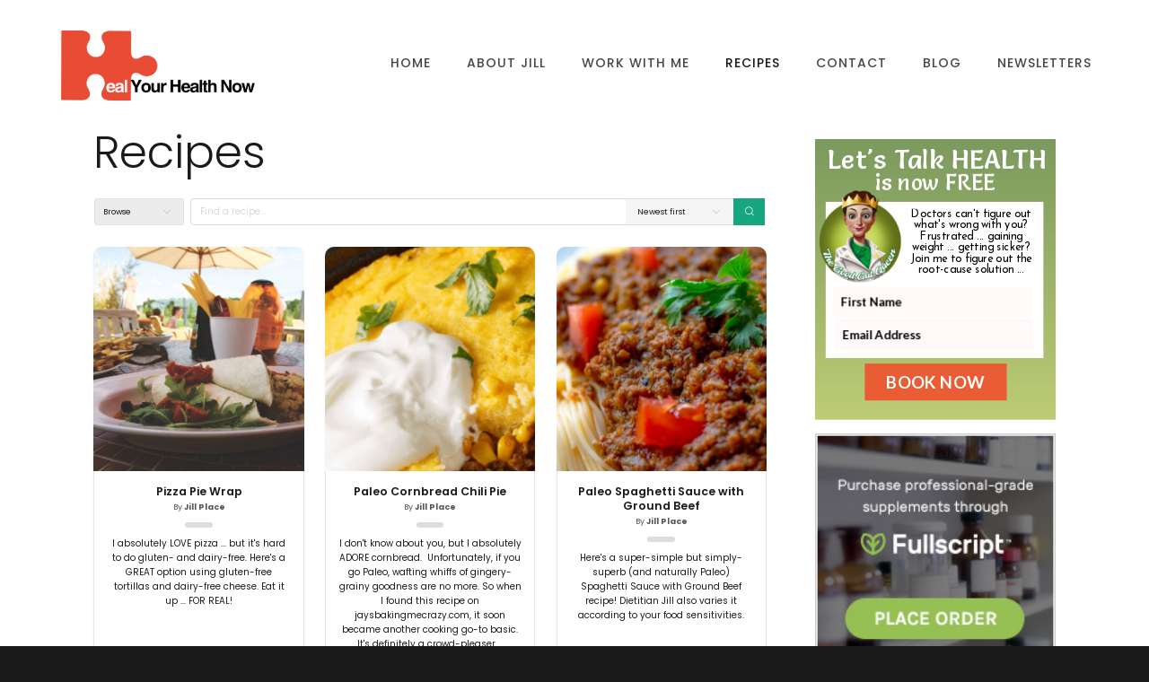

--- FILE ---
content_type: text/html; charset=UTF-8
request_url: https://www.healyourhealthnow.com/recipes/page/23/
body_size: 182741
content:
<!DOCTYPE html>
<html lang="en-US">
<head >
<meta charset="UTF-8" />
<meta name="viewport" content="width=device-width, initial-scale=1" />
<meta name='robots' content='index, follow, max-image-preview:large, max-snippet:-1, max-video-preview:-1' />

            <script data-no-defer="1" data-ezscrex="false" data-cfasync="false" data-pagespeed-no-defer data-cookieconsent="ignore">
                var ctPublicFunctions = {"_ajax_nonce":"29c7cace4d","_rest_nonce":"e67b188cb7","_ajax_url":"\/wp-admin\/admin-ajax.php","_rest_url":"https:\/\/www.healyourhealthnow.com\/wp-json\/","data__cookies_type":"native","data__ajax_type":"admin_ajax","data__bot_detector_enabled":0,"data__frontend_data_log_enabled":1,"cookiePrefix":"","wprocket_detected":false,"host_url":"www.healyourhealthnow.com","text__ee_click_to_select":"Click to select the whole data","text__ee_original_email":"The complete one is","text__ee_got_it":"Got it","text__ee_blocked":"Blocked","text__ee_cannot_connect":"Cannot connect","text__ee_cannot_decode":"Can not decode email. Unknown reason","text__ee_email_decoder":"CleanTalk email decoder","text__ee_wait_for_decoding":"The magic is on the way!","text__ee_decoding_process":"Please wait a few seconds while we decode the contact data."}
            </script>
        
            <script data-no-defer="1" data-ezscrex="false" data-cfasync="false" data-pagespeed-no-defer data-cookieconsent="ignore">
                var ctPublic = {"_ajax_nonce":"29c7cace4d","settings__forms__check_internal":"0","settings__forms__check_external":"0","settings__forms__force_protection":0,"settings__forms__search_test":"1","settings__forms__wc_add_to_cart":0,"settings__data__bot_detector_enabled":0,"settings__sfw__anti_crawler":0,"blog_home":"https:\/\/www.healyourhealthnow.com\/","pixel__setting":"0","pixel__enabled":false,"pixel__url":null,"data__email_check_before_post":1,"data__email_check_exist_post":0,"data__cookies_type":"native","data__key_is_ok":true,"data__visible_fields_required":true,"wl_brandname":"Anti-Spam by CleanTalk","wl_brandname_short":"CleanTalk","ct_checkjs_key":1760554707,"emailEncoderPassKey":"4671822db027dedf836d8663655e5623","bot_detector_forms_excluded":"W10=","advancedCacheExists":false,"varnishCacheExists":false,"wc_ajax_add_to_cart":false}
            </script>
        
	<!-- This site is optimized with the Yoast SEO Premium plugin v26.6 (Yoast SEO v26.7) - https://yoast.com/wordpress/plugins/seo/ -->
	<title>Recipes - Heal Your Health Now</title>
	<link rel="canonical" href="https://www.healyourhealthnow.com/recipes/" />
	<meta property="og:locale" content="en_US" />
	<meta property="og:type" content="article" />
	<meta property="og:title" content="Recipes" />
	<meta property="og:url" content="https://www.healyourhealthnow.com/recipes/" />
	<meta property="og:site_name" content="Heal Your Health Now" />
	<meta property="article:publisher" content="https://www.facebook.com/DietitianJillPlace/" />
	<meta property="article:modified_time" content="2018-03-11T02:23:05+00:00" />
	<meta name="twitter:card" content="summary_large_image" />
	<meta name="twitter:site" content="@DietitianJill" />
	<script type="application/ld+json" class="yoast-schema-graph">{"@context":"https://schema.org","@graph":[{"@type":"WebPage","@id":"https://www.healyourhealthnow.com/recipes/","url":"https://www.healyourhealthnow.com/recipes/","name":"Recipes - Heal Your Health Now","isPartOf":{"@id":"https://www.healyourhealthnow.com/#website"},"datePublished":"2016-02-18T08:21:36+00:00","dateModified":"2018-03-11T02:23:05+00:00","inLanguage":"en-US","potentialAction":[{"@type":"ReadAction","target":["https://www.healyourhealthnow.com/recipes/"]}]},{"@type":"WebSite","@id":"https://www.healyourhealthnow.com/#website","url":"https://www.healyourhealthnow.com/","name":"Heal Your Health Now","description":"Solving Unsolvable Health Puzzles","publisher":{"@id":"https://www.healyourhealthnow.com/#organization"},"potentialAction":[{"@type":"SearchAction","target":{"@type":"EntryPoint","urlTemplate":"https://www.healyourhealthnow.com/?s={search_term_string}"},"query-input":{"@type":"PropertyValueSpecification","valueRequired":true,"valueName":"search_term_string"}}],"inLanguage":"en-US"},{"@type":"Organization","@id":"https://www.healyourhealthnow.com/#organization","name":"Heal Your Health Now LLC","url":"https://www.healyourhealthnow.com/","logo":{"@type":"ImageObject","inLanguage":"en-US","@id":"https://www.healyourhealthnow.com/#/schema/logo/image/","url":"https://www.healyourhealthnow.com/wp-content/uploads/2022/06/HEAL-Your-Health-Now-switch.png","contentUrl":"https://www.healyourhealthnow.com/wp-content/uploads/2022/06/HEAL-Your-Health-Now-switch.png","width":300,"height":120,"caption":"Heal Your Health Now LLC"},"image":{"@id":"https://www.healyourhealthnow.com/#/schema/logo/image/"},"sameAs":["https://www.facebook.com/DietitianJillPlace/","https://x.com/DietitianJill","https://www.instagram.com/dietitianjillplace/","https://www.linkedin.com/in/dietitian-jill-place-8504b53/","https://www.pinterest.com/healyourhealth/","https://www.youtube.com/channel/UCYEvbXooshFncD4XOTJ1Uwg"]}]}</script>
	<!-- / Yoast SEO Premium plugin. -->


<link rel='dns-prefetch' href='//fonts.googleapis.com' />
<link rel='dns-prefetch' href='//code.ionicframework.com' />
<link rel="alternate" type="application/rss+xml" title="Heal Your Health Now &raquo; Feed" href="https://www.healyourhealthnow.com/feed/" />
<link rel="alternate" type="application/rss+xml" title="Heal Your Health Now &raquo; Comments Feed" href="https://www.healyourhealthnow.com/comments/feed/" />
<script type="text/javascript" id="wpp-js" src="https://www.healyourhealthnow.com/wp-content/plugins/wordpress-popular-posts/assets/js/wpp.min.js?ver=7.3.6" data-sampling="0" data-sampling-rate="100" data-api-url="https://www.healyourhealthnow.com/wp-json/wordpress-popular-posts" data-post-id="182" data-token="e67b188cb7" data-lang="0" data-debug="0"></script>
<link rel="alternate" title="oEmbed (JSON)" type="application/json+oembed" href="https://www.healyourhealthnow.com/wp-json/oembed/1.0/embed?url=https%3A%2F%2Fwww.healyourhealthnow.com%2Frecipes%2F" />
<link rel="alternate" title="oEmbed (XML)" type="text/xml+oembed" href="https://www.healyourhealthnow.com/wp-json/oembed/1.0/embed?url=https%3A%2F%2Fwww.healyourhealthnow.com%2Frecipes%2F&#038;format=xml" />
<script>function cpLoadCSS(e,t,n){"use strict";var i=window.document.createElement("link"),o=t||window.document.getElementsByTagName("script")[0];return i.rel="stylesheet",i.href=e,i.media="only x",o.parentNode.insertBefore(i,o),setTimeout(function(){i.media=n||"all"}),i}</script><style>.cp-popup-container .cpro-overlay,.cp-popup-container .cp-popup-wrapper{opacity:0;visibility:hidden;display:none}</style><style id='wp-img-auto-sizes-contain-inline-css' type='text/css'>
img:is([sizes=auto i],[sizes^="auto," i]){contain-intrinsic-size:3000px 1500px}
/*# sourceURL=wp-img-auto-sizes-contain-inline-css */
</style>
<link rel='stylesheet' id='scap.flashblock-css' href='https://www.healyourhealthnow.com/wp-content/plugins/compact-wp-audio-player/css/flashblock.css?ver=8ee99a4cdc3203cb59cf5bf7ce6af10c' type='text/css' media='all' />
<link rel='stylesheet' id='scap.player-css' href='https://www.healyourhealthnow.com/wp-content/plugins/compact-wp-audio-player/css/player.css?ver=8ee99a4cdc3203cb59cf5bf7ce6af10c' type='text/css' media='all' />
<link rel='stylesheet' id='zilla-shortcodes-css' href='https://www.healyourhealthnow.com/wp-content/plugins/zilla-shortcodes-2.0/assets/css/shortcodes.css?ver=8ee99a4cdc3203cb59cf5bf7ce6af10c' type='text/css' media='all' />
<link rel='stylesheet' id='showcase-pro-css' href='https://www.healyourhealthnow.com/wp-content/themes/showcase-pro/style.css?ver=1659743750' type='text/css' media='all' />
<style id='showcase-pro-inline-css' type='text/css'>

		a,
		.icon,
		.pricing-table .plan h3 {
			color: #e94c35;
		}

		button,
		input[type="button"],
		input[type="reset"],
		input[type="submit"],
		.button,
		a.button,
		.pagination a,
		body.woocommerce-page nav.woocommerce-pagination ul li a,
		body.woocommerce-page nav.woocommerce-pagination ul li span,
		body.woocommerce-page #respond input#submit,
		body.woocommerce-page a.button,
		body.woocommerce-page button.button,
		body.woocommerce-page button.button.alt,
		body.woocommerce-page a.button.alt,
		body.woocommerce-page input.button,
		body.woocommerce-page button.button.alt.disabled,
		body.woocommerce-page input.button.alt,
		body.woocommerce-page input.button:disabled,
		body.woocommerce-page input.button:disabled[disabled],
		button:hover,
		input:hover[type="button"],
		input:hover[type="reset"],
		input:hover[type="submit"],
		.button:hover,
		body.woocommerce-page #respond input#submit:hover,
		body.woocommerce-page a.button:hover,
		body.woocommerce-page button.button:hover,
		body.woocommerce-page button.button.alt:hover,
		body.woocommerce-page button.button.alt.disabled:hover,
		body.woocommerce-page a.button.alt:hover,
		body.woocommerce-page input.button:hover,
		body.woocommerce-page input.button.alt:hover,
		#gts-testimonials .lSSlideOuter .lSPager.lSpg>li.active a, 
		#gts-testimonials .lSSlideOuter .lSPager.lSpg>li:hover a,
		.pagination li a:hover,
		.pagination li.active a,
		body.woocommerce-page nav.woocommerce-pagination ul li span.current  {
			background-color: #e94c35;
		}

		input:focus,
		textarea:focus,
		body.woocommerce-cart table.cart td.actions .coupon .input-text:focus {
			border-color: #e94c35;
		}

		.pricing-table .plan.featured {
			box-shadow: 0 0 0 4px #e94c35;
		}


		
/*# sourceURL=showcase-pro-inline-css */
</style>
<style id='wp-emoji-styles-inline-css' type='text/css'>

	img.wp-smiley, img.emoji {
		display: inline !important;
		border: none !important;
		box-shadow: none !important;
		height: 1em !important;
		width: 1em !important;
		margin: 0 0.07em !important;
		vertical-align: -0.1em !important;
		background: none !important;
		padding: 0 !important;
	}
/*# sourceURL=wp-emoji-styles-inline-css */
</style>
<link rel='stylesheet' id='wp-block-library-css' href='https://www.healyourhealthnow.com/wp-includes/css/dist/block-library/style.min.css?ver=8ee99a4cdc3203cb59cf5bf7ce6af10c' type='text/css' media='all' />
<style id='classic-theme-styles-inline-css' type='text/css'>
/*! This file is auto-generated */
.wp-block-button__link{color:#fff;background-color:#32373c;border-radius:9999px;box-shadow:none;text-decoration:none;padding:calc(.667em + 2px) calc(1.333em + 2px);font-size:1.125em}.wp-block-file__button{background:#32373c;color:#fff;text-decoration:none}
/*# sourceURL=/wp-includes/css/classic-themes.min.css */
</style>
<style id='presto-player-popup-trigger-style-inline-css' type='text/css'>
:where(.wp-block-presto-player-popup-trigger) {
  /* reduce specificity */
  display: grid;
  gap: 1rem;
  cursor: pointer;
}

/* Play icon overlay for popup image trigger variation */
:where(.presto-popup-image-trigger) {
  position: relative;
  cursor: pointer;
}

:where(.presto-popup-image-trigger)::before {
  content: "";
  position: absolute;
  top: 50%;
  left: 50%;
  transform: translate(-50%, -50%);
  width: 48px;
  height: 48px;
  background-image: url("/wp-content/plugins/presto-player/src/admin/blocks/blocks/popup-trigger/../../../../../img/play-button.svg");
  background-size: contain;
  background-repeat: no-repeat;
  background-position: center;
  z-index: 10;
  pointer-events: none;
}

:where(.presto-popup-image-trigger img) {
  display: block;
  width: 100%;
  height: auto;
  filter: brightness(0.5);
}
/*# sourceURL=https://www.healyourhealthnow.com/wp-content/plugins/presto-player/src/admin/blocks/blocks/popup-trigger/style.css */
</style>
<style id='presto-player-popup-media-style-inline-css' type='text/css'>
.wp-block-presto-player-popup.is-selected .wp-block-presto-player-popup-media {
  display: initial;
}

.wp-block-presto-player-popup.has-child-selected .wp-block-presto-player-popup-media {
  display: initial;
}

.presto-popup__overlay {
  position: fixed;
  top: 0;
  left: 0;
  z-index: 100000;
  overflow: hidden;
  width: 100%;
  height: 100vh;
  box-sizing: border-box;
  padding: 0 5%;
  visibility: hidden;
  opacity: 0;
  display: flex;
  align-items: center;
  justify-content: center;
  transition:
    opacity 0.2s ease,
    visibility 0.2s ease;

  --presto-popup-media-width: 1280px;
  --presto-popup-background-color: rgba(0, 0, 0, 0.917);
}

.presto-popup--active {
  visibility: visible;
  opacity: 1;
}

.presto-popup--active .presto-popup__content {
  transform: scale(1);
}

.presto-popup__content {
  position: relative;
  z-index: 9999999999;
  width: 100%;
  max-width: var(--presto-popup-media-width);
  transform: scale(0.9);
  transition: transform 0.2s ease;
}

.presto-popup__close-button {
  position: absolute;
  top: calc(env(safe-area-inset-top) + 16px);
  right: calc(env(safe-area-inset-right) + 16px);
  padding: 0;
  cursor: pointer;
  z-index: 5000000;
  min-width: 24px;
  min-height: 24px;
  width: 24px;
  height: 24px;
  display: flex;
  align-items: center;
  justify-content: center;
  border: none;
  background: none;
  box-shadow: none;
  transition: opacity 0.2s ease;
}

.presto-popup__close-button:hover,
.presto-popup__close-button:focus {
  opacity: 0.8;
  background: none;
  border: none;
}

.presto-popup__close-button:not(:hover):not(:active):not(.has-background) {
  background: none;
  border: none;
}

.presto-popup__close-button svg {
  width: 24px;
  height: 24px;
  fill: white;
}

.presto-popup__scrim {
  width: 100%;
  height: 100%;
  position: absolute;
  z-index: 2000000;
  background-color: var(--presto-popup-background-color, rgb(255, 255, 255));
}

.presto-popup__speak {
  position: absolute;
  width: 1px;
  height: 1px;
  padding: 0;
  margin: -1px;
  overflow: hidden;
  clip: rect(0, 0, 0, 0);
  white-space: nowrap;
  border: 0;
}
/*# sourceURL=https://www.healyourhealthnow.com/wp-content/plugins/presto-player/src/admin/blocks/blocks/popup-media/style.css */
</style>
<style id='qsm-quiz-style-inline-css' type='text/css'>


/*# sourceURL=https://www.healyourhealthnow.com/wp-content/plugins/quiz-master-next/blocks/build/style-index.css */
</style>
<style id='global-styles-inline-css' type='text/css'>
:root{--wp--preset--aspect-ratio--square: 1;--wp--preset--aspect-ratio--4-3: 4/3;--wp--preset--aspect-ratio--3-4: 3/4;--wp--preset--aspect-ratio--3-2: 3/2;--wp--preset--aspect-ratio--2-3: 2/3;--wp--preset--aspect-ratio--16-9: 16/9;--wp--preset--aspect-ratio--9-16: 9/16;--wp--preset--color--black: #000000;--wp--preset--color--cyan-bluish-gray: #abb8c3;--wp--preset--color--white: #ffffff;--wp--preset--color--pale-pink: #f78da7;--wp--preset--color--vivid-red: #cf2e2e;--wp--preset--color--luminous-vivid-orange: #ff6900;--wp--preset--color--luminous-vivid-amber: #fcb900;--wp--preset--color--light-green-cyan: #7bdcb5;--wp--preset--color--vivid-green-cyan: #00d084;--wp--preset--color--pale-cyan-blue: #8ed1fc;--wp--preset--color--vivid-cyan-blue: #0693e3;--wp--preset--color--vivid-purple: #9b51e0;--wp--preset--gradient--vivid-cyan-blue-to-vivid-purple: linear-gradient(135deg,rgb(6,147,227) 0%,rgb(155,81,224) 100%);--wp--preset--gradient--light-green-cyan-to-vivid-green-cyan: linear-gradient(135deg,rgb(122,220,180) 0%,rgb(0,208,130) 100%);--wp--preset--gradient--luminous-vivid-amber-to-luminous-vivid-orange: linear-gradient(135deg,rgb(252,185,0) 0%,rgb(255,105,0) 100%);--wp--preset--gradient--luminous-vivid-orange-to-vivid-red: linear-gradient(135deg,rgb(255,105,0) 0%,rgb(207,46,46) 100%);--wp--preset--gradient--very-light-gray-to-cyan-bluish-gray: linear-gradient(135deg,rgb(238,238,238) 0%,rgb(169,184,195) 100%);--wp--preset--gradient--cool-to-warm-spectrum: linear-gradient(135deg,rgb(74,234,220) 0%,rgb(151,120,209) 20%,rgb(207,42,186) 40%,rgb(238,44,130) 60%,rgb(251,105,98) 80%,rgb(254,248,76) 100%);--wp--preset--gradient--blush-light-purple: linear-gradient(135deg,rgb(255,206,236) 0%,rgb(152,150,240) 100%);--wp--preset--gradient--blush-bordeaux: linear-gradient(135deg,rgb(254,205,165) 0%,rgb(254,45,45) 50%,rgb(107,0,62) 100%);--wp--preset--gradient--luminous-dusk: linear-gradient(135deg,rgb(255,203,112) 0%,rgb(199,81,192) 50%,rgb(65,88,208) 100%);--wp--preset--gradient--pale-ocean: linear-gradient(135deg,rgb(255,245,203) 0%,rgb(182,227,212) 50%,rgb(51,167,181) 100%);--wp--preset--gradient--electric-grass: linear-gradient(135deg,rgb(202,248,128) 0%,rgb(113,206,126) 100%);--wp--preset--gradient--midnight: linear-gradient(135deg,rgb(2,3,129) 0%,rgb(40,116,252) 100%);--wp--preset--font-size--small: 13px;--wp--preset--font-size--medium: 20px;--wp--preset--font-size--large: 36px;--wp--preset--font-size--x-large: 42px;--wp--preset--spacing--20: 0.44rem;--wp--preset--spacing--30: 0.67rem;--wp--preset--spacing--40: 1rem;--wp--preset--spacing--50: 1.5rem;--wp--preset--spacing--60: 2.25rem;--wp--preset--spacing--70: 3.38rem;--wp--preset--spacing--80: 5.06rem;--wp--preset--shadow--natural: 6px 6px 9px rgba(0, 0, 0, 0.2);--wp--preset--shadow--deep: 12px 12px 50px rgba(0, 0, 0, 0.4);--wp--preset--shadow--sharp: 6px 6px 0px rgba(0, 0, 0, 0.2);--wp--preset--shadow--outlined: 6px 6px 0px -3px rgb(255, 255, 255), 6px 6px rgb(0, 0, 0);--wp--preset--shadow--crisp: 6px 6px 0px rgb(0, 0, 0);}:root :where(.is-layout-flow) > :first-child{margin-block-start: 0;}:root :where(.is-layout-flow) > :last-child{margin-block-end: 0;}:root :where(.is-layout-flow) > *{margin-block-start: 24px;margin-block-end: 0;}:root :where(.is-layout-constrained) > :first-child{margin-block-start: 0;}:root :where(.is-layout-constrained) > :last-child{margin-block-end: 0;}:root :where(.is-layout-constrained) > *{margin-block-start: 24px;margin-block-end: 0;}:root :where(.is-layout-flex){gap: 24px;}:root :where(.is-layout-grid){gap: 24px;}body .is-layout-flex{display: flex;}.is-layout-flex{flex-wrap: wrap;align-items: center;}.is-layout-flex > :is(*, div){margin: 0;}body .is-layout-grid{display: grid;}.is-layout-grid > :is(*, div){margin: 0;}.has-black-color{color: var(--wp--preset--color--black) !important;}.has-cyan-bluish-gray-color{color: var(--wp--preset--color--cyan-bluish-gray) !important;}.has-white-color{color: var(--wp--preset--color--white) !important;}.has-pale-pink-color{color: var(--wp--preset--color--pale-pink) !important;}.has-vivid-red-color{color: var(--wp--preset--color--vivid-red) !important;}.has-luminous-vivid-orange-color{color: var(--wp--preset--color--luminous-vivid-orange) !important;}.has-luminous-vivid-amber-color{color: var(--wp--preset--color--luminous-vivid-amber) !important;}.has-light-green-cyan-color{color: var(--wp--preset--color--light-green-cyan) !important;}.has-vivid-green-cyan-color{color: var(--wp--preset--color--vivid-green-cyan) !important;}.has-pale-cyan-blue-color{color: var(--wp--preset--color--pale-cyan-blue) !important;}.has-vivid-cyan-blue-color{color: var(--wp--preset--color--vivid-cyan-blue) !important;}.has-vivid-purple-color{color: var(--wp--preset--color--vivid-purple) !important;}.has-black-background-color{background-color: var(--wp--preset--color--black) !important;}.has-cyan-bluish-gray-background-color{background-color: var(--wp--preset--color--cyan-bluish-gray) !important;}.has-white-background-color{background-color: var(--wp--preset--color--white) !important;}.has-pale-pink-background-color{background-color: var(--wp--preset--color--pale-pink) !important;}.has-vivid-red-background-color{background-color: var(--wp--preset--color--vivid-red) !important;}.has-luminous-vivid-orange-background-color{background-color: var(--wp--preset--color--luminous-vivid-orange) !important;}.has-luminous-vivid-amber-background-color{background-color: var(--wp--preset--color--luminous-vivid-amber) !important;}.has-light-green-cyan-background-color{background-color: var(--wp--preset--color--light-green-cyan) !important;}.has-vivid-green-cyan-background-color{background-color: var(--wp--preset--color--vivid-green-cyan) !important;}.has-pale-cyan-blue-background-color{background-color: var(--wp--preset--color--pale-cyan-blue) !important;}.has-vivid-cyan-blue-background-color{background-color: var(--wp--preset--color--vivid-cyan-blue) !important;}.has-vivid-purple-background-color{background-color: var(--wp--preset--color--vivid-purple) !important;}.has-black-border-color{border-color: var(--wp--preset--color--black) !important;}.has-cyan-bluish-gray-border-color{border-color: var(--wp--preset--color--cyan-bluish-gray) !important;}.has-white-border-color{border-color: var(--wp--preset--color--white) !important;}.has-pale-pink-border-color{border-color: var(--wp--preset--color--pale-pink) !important;}.has-vivid-red-border-color{border-color: var(--wp--preset--color--vivid-red) !important;}.has-luminous-vivid-orange-border-color{border-color: var(--wp--preset--color--luminous-vivid-orange) !important;}.has-luminous-vivid-amber-border-color{border-color: var(--wp--preset--color--luminous-vivid-amber) !important;}.has-light-green-cyan-border-color{border-color: var(--wp--preset--color--light-green-cyan) !important;}.has-vivid-green-cyan-border-color{border-color: var(--wp--preset--color--vivid-green-cyan) !important;}.has-pale-cyan-blue-border-color{border-color: var(--wp--preset--color--pale-cyan-blue) !important;}.has-vivid-cyan-blue-border-color{border-color: var(--wp--preset--color--vivid-cyan-blue) !important;}.has-vivid-purple-border-color{border-color: var(--wp--preset--color--vivid-purple) !important;}.has-vivid-cyan-blue-to-vivid-purple-gradient-background{background: var(--wp--preset--gradient--vivid-cyan-blue-to-vivid-purple) !important;}.has-light-green-cyan-to-vivid-green-cyan-gradient-background{background: var(--wp--preset--gradient--light-green-cyan-to-vivid-green-cyan) !important;}.has-luminous-vivid-amber-to-luminous-vivid-orange-gradient-background{background: var(--wp--preset--gradient--luminous-vivid-amber-to-luminous-vivid-orange) !important;}.has-luminous-vivid-orange-to-vivid-red-gradient-background{background: var(--wp--preset--gradient--luminous-vivid-orange-to-vivid-red) !important;}.has-very-light-gray-to-cyan-bluish-gray-gradient-background{background: var(--wp--preset--gradient--very-light-gray-to-cyan-bluish-gray) !important;}.has-cool-to-warm-spectrum-gradient-background{background: var(--wp--preset--gradient--cool-to-warm-spectrum) !important;}.has-blush-light-purple-gradient-background{background: var(--wp--preset--gradient--blush-light-purple) !important;}.has-blush-bordeaux-gradient-background{background: var(--wp--preset--gradient--blush-bordeaux) !important;}.has-luminous-dusk-gradient-background{background: var(--wp--preset--gradient--luminous-dusk) !important;}.has-pale-ocean-gradient-background{background: var(--wp--preset--gradient--pale-ocean) !important;}.has-electric-grass-gradient-background{background: var(--wp--preset--gradient--electric-grass) !important;}.has-midnight-gradient-background{background: var(--wp--preset--gradient--midnight) !important;}.has-small-font-size{font-size: var(--wp--preset--font-size--small) !important;}.has-medium-font-size{font-size: var(--wp--preset--font-size--medium) !important;}.has-large-font-size{font-size: var(--wp--preset--font-size--large) !important;}.has-x-large-font-size{font-size: var(--wp--preset--font-size--x-large) !important;}
:root :where(.wp-block-pullquote){font-size: 1.5em;line-height: 1.6;}
/*# sourceURL=global-styles-inline-css */
</style>
<link rel='stylesheet' id='cleantalk-public-css-css' href='https://www.healyourhealthnow.com/wp-content/plugins/cleantalk-spam-protect/css/cleantalk-public.min.css?ver=6.70.1_1766212106' type='text/css' media='all' />
<link rel='stylesheet' id='cleantalk-email-decoder-css-css' href='https://www.healyourhealthnow.com/wp-content/plugins/cleantalk-spam-protect/css/cleantalk-email-decoder.min.css?ver=6.70.1_1766212106' type='text/css' media='all' />
<link rel='stylesheet' id='cooked-essentials-css' href='https://www.healyourhealthnow.com/wp-content/plugins/cooked/assets/admin/css/essentials.min.css?ver=1.11.2' type='text/css' media='all' />
<link rel='stylesheet' id='cooked-icons-css' href='https://www.healyourhealthnow.com/wp-content/plugins/cooked/assets/css/icons.min.css?ver=1.11.2' type='text/css' media='all' />
<link rel='stylesheet' id='cooked-styling-css' href='https://www.healyourhealthnow.com/wp-content/plugins/cooked/assets/css/style.min.css?ver=1.11.2' type='text/css' media='all' />
<style id='cooked-styling-inline-css' type='text/css'>
/* Main Color */.cooked-button,.cooked-fsm .cooked-fsm-top,.cooked-fsm .cooked-fsm-mobile-nav,.cooked-fsm .cooked-fsm-mobile-nav a.cooked-active,.cooked-browse-search-button,.cooked-icon-loading,.cooked-progress span,.cooked-recipe-search .cooked-taxonomy-selected,.cooked-recipe-card-modern:hover .cooked-recipe-card-sep,.cooked-recipe-card-modern-centered:hover .cooked-recipe-card-sep { background:#16a780; }.cooked-timer-obj,.cooked-fsm a { color:#16a780; }/* Main Color Darker */.cooked-button:hover,.cooked-recipe-search .cooked-taxonomy-selected:hover,.cooked-browse-search-button:hover { background:#1b9371; }
@media screen and ( max-width: 1000px ) {#cooked-timers-wrap { width:90%; margin:0 -45% 0 0; }.cooked-recipe-grid,.cooked-recipe-term-grid { margin:3% -1.5%; width: 103%; }.cooked-term-block.cooked-col-25,.cooked-recipe-grid.cooked-columns-3 .cooked-recipe,.cooked-recipe-grid.cooked-columns-4 .cooked-recipe,.cooked-recipe-grid.cooked-columns-5 .cooked-recipe,.cooked-recipe-grid.cooked-columns-6 .cooked-recipe { width: 47%; margin: 0 1.5% 3%; padding: 0; }}@media screen and ( max-width: 750px ) {.cooked-recipe-grid,.cooked-recipe-term-grid { margin:5% -2.5%; width:105%; }.cooked-term-block.cooked-col-25,.cooked-recipe-grid.cooked-columns-2 .cooked-recipe,.cooked-recipe-grid.cooked-columns-3 .cooked-recipe,.cooked-recipe-grid.cooked-columns-4 .cooked-recipe,.cooked-recipe-grid.cooked-columns-5 .cooked-recipe,.cooked-recipe-grid.cooked-columns-6 .cooked-recipe.cooked-recipe-grid .cooked-recipe { width:95%; margin:0 2.5% 5%; padding:0; }.cooked-recipe-info .cooked-left, .cooked-recipe-info .cooked-right { float:none; display:block; text-align:center; }.cooked-recipe-info > section.cooked-right > span, .cooked-recipe-info > section.cooked-left > span { margin:0.5rem 1rem 1rem; }.cooked-recipe-info > section.cooked-left > span:last-child, .cooked-recipe-info > span:last-child { margin-right:1rem; }.cooked-recipe-info > section.cooked-right > span:first-child { margin-left:1rem; }.cooked-recipe-search .cooked-fields-wrap { padding:0; display:block; }.cooked-recipe-search .cooked-fields-wrap > .cooked-browse-search { width:100%; max-width:100%; border-right:1px solid rgba(0,0,0,.15); margin:2% 0; }.cooked-recipe-search .cooked-fields-wrap.cooked-1-search-fields .cooked-browse-select-block { width:100%; left:0; }.cooked-recipe-search .cooked-fields-wrap > .cooked-field-wrap-select { display:block; width:100%; }.cooked-recipe-search .cooked-sortby-wrap { display:block; position:relative; width:68%; right:auto; top:auto; float:left; margin:0; }.cooked-recipe-search .cooked-sortby-wrap > select { position:absolute; width:100%; border:1px solid rgba(0,0,0,.15); }.cooked-recipe-search .cooked-browse-search-button { width:30%; right:auto; position:relative; display:block; float:right; }.cooked-recipe-search .cooked-browse-select-block { top:3rem; left:-1px; width:calc( 100% + 2px ) !important; border-radius:0 0 10px 10px; max-height:16rem; overflow:auto; transform:translate3d(0,-1px,0); }.cooked-recipe-search .cooked-fields-wrap.cooked-1-search-fields .cooked-browse-select-block { width:100%; padding:1.5rem; }.cooked-recipe-search .cooked-fields-wrap.cooked-2-search-fields .cooked-browse-select-block { width:100%; padding:1.5rem; }.cooked-recipe-search .cooked-fields-wrap.cooked-3-search-fields .cooked-browse-select-block { width:100%; padding:1.5rem; }.cooked-recipe-search .cooked-fields-wrap.cooked-4-search-fields .cooked-browse-select-block { width:100%; padding:1.5rem; }.cooked-recipe-search .cooked-browse-select-block { flex-wrap:wrap; max-height:20rem; }.cooked-recipe-search .cooked-browse-select-block .cooked-tax-column { width:100%; min-width:100%; padding:0 0 1.5rem; }.cooked-recipe-search .cooked-browse-select-block .cooked-tax-column > div { max-height:none; }.cooked-recipe-search .cooked-browse-select-block .cooked-tax-column:last-child { padding:0; }.cooked-recipe-search .cooked-fields-wrap.cooked-1-search-fields .cooked-browse-select-block .cooked-tax-column { width:100%; }.cooked-recipe-search .cooked-fields-wrap.cooked-2-search-fields .cooked-browse-select-block .cooked-tax-column { width:100%; }.cooked-recipe-search .cooked-fields-wrap.cooked-3-search-fields .cooked-browse-select-block .cooked-tax-column { width:100%; }.cooked-recipe-search .cooked-fields-wrap.cooked-4-search-fields .cooked-browse-select-block .cooked-tax-column { width:100%; }#cooked-timers-wrap { width:20rem; right:50%; margin:0 -10rem 0 0; transform:translate3d(0,11.2em,0); }#cooked-timers-wrap.cooked-multiples { margin:0; right:0; border-radius:10px 0 0 0; width:20rem; }#cooked-timers-wrap .cooked-timer-block { padding-left:3.25rem; }#cooked-timers-wrap .cooked-timer-block.cooked-visible { padding-top:1rem; line-height:1.5rem; padding-left:3.25rem; }#cooked-timers-wrap .cooked-timer-block .cooked-timer-step { font-size:0.9rem; }#cooked-timers-wrap .cooked-timer-block .cooked-timer-desc { font-size:1rem; padding:0; }#cooked-timers-wrap .cooked-timer-block .cooked-timer-obj { top:auto; right:auto; width:auto; font-size:1.5rem; line-height:2rem; }#cooked-timers-wrap .cooked-timer-block .cooked-timer-obj > i.cooked-icon { font-size:1.5rem; width:1.3rem; margin-right:0.5rem; }#cooked-timers-wrap .cooked-timer-block i.cooked-icon-times { line-height:1rem; font-size:1rem; top:1.4rem; left:1.2rem; }body.cooked-fsm-active #cooked-timers-wrap { bottom:0; }/* "Slide up" on mobile */.cooked-fsm { opacity:1; transform:scale(1); top:120%; }.cooked-fsm.cooked-active { top:0; }.cooked-fsm .cooked-fsm-mobile-nav { display:block; }.cooked-fsm .cooked-fsm-ingredients,.cooked-fsm .cooked-fsm-directions-wrap { padding:9rem 2rem 1rem; width:100%; display:none; left:0; background:#fff; }.cooked-fsm .cooked-fsm-ingredients.cooked-active,.cooked-fsm .cooked-fsm-directions-wrap.cooked-active { display:block; }.cooked-fsm {-webkit-transition: all 350ms cubic-bezier(0.420, 0.000, 0.150, 1.000);-moz-transition: all 350ms cubic-bezier(0.420, 0.000, 0.150, 1.000);-o-transition: all 350ms cubic-bezier(0.420, 0.000, 0.150, 1.000);transition: all 350ms cubic-bezier(0.420, 0.000, 0.150, 1.000);}}@media screen and ( max-width: 520px ) {.cooked-fsm .cooked-fsm-directions p { font-size:1rem; }.cooked-fsm .cooked-recipe-directions .cooked-heading { font-size:1.25rem; }#cooked-timers-wrap { width:100%; right:0; margin:0; border-radius:0; }.cooked-recipe-search .cooked-fields-wrap > .cooked-browse-search { margin:3% 0; }.cooked-recipe-search .cooked-sortby-wrap { width:67%; }}
/*# sourceURL=cooked-styling-inline-css */
</style>
<link rel='stylesheet' id='learndash_quiz_front_css-css' href='//www.healyourhealthnow.com/wp-content/plugins/sfwd-lms/themes/legacy/templates/learndash_quiz_front.min.css?ver=4.5.3.1' type='text/css' media='all' />
<link rel='stylesheet' id='learndash_style-css' href='//www.healyourhealthnow.com/wp-content/plugins/sfwd-lms/assets/css/style.min.css?ver=4.5.3.1' type='text/css' media='all' />
<link rel='stylesheet' id='sfwd_front_css-css' href='//www.healyourhealthnow.com/wp-content/plugins/sfwd-lms/assets/css/front.min.css?ver=4.5.3.1' type='text/css' media='all' />
<link rel='stylesheet' id='jquery-dropdown-css-css' href='//www.healyourhealthnow.com/wp-content/plugins/sfwd-lms/assets/css/jquery.dropdown.min.css?ver=4.5.3.1' type='text/css' media='all' />
<link rel='stylesheet' id='learndash_pager_css-css' href='//www.healyourhealthnow.com/wp-content/plugins/sfwd-lms/themes/legacy/templates/learndash_pager.min.css?ver=4.5.3.1' type='text/css' media='all' />
<link rel='stylesheet' id='learndash_template_style_css-css' href='//www.healyourhealthnow.com/wp-content/plugins/sfwd-lms/themes/legacy/templates/learndash_template_style.min.css?ver=4.5.3.1' type='text/css' media='all' />
<link rel='stylesheet' id='learndash_lesson_video-css' href='//www.healyourhealthnow.com/wp-content/plugins/sfwd-lms/themes/legacy/templates/learndash_lesson_video.min.css?ver=4.5.3.1' type='text/css' media='all' />
<script>document.addEventListener('DOMContentLoaded', function(event) {  if( typeof cpLoadCSS !== 'undefined' ) { cpLoadCSS('https://www.healyourhealthnow.com/wp-content/plugins/convertpro/assets/modules/css/cp-popup.css?ver=1.8.8', 0, 'all'); } }); </script>
<link rel='stylesheet' id='cp-animate-style-css' href='https://www.healyourhealthnow.com/wp-content/plugins/convertpro/assets/modules/css/animate.css?ver=1.8.8' type='text/css' media='all' />
<link rel='stylesheet' id='wordpress-popular-posts-css-css' href='https://www.healyourhealthnow.com/wp-content/plugins/wordpress-popular-posts/assets/css/wpp.css?ver=7.3.6' type='text/css' media='all' />
<link rel='stylesheet' id='google-fonts-css' href='//fonts.googleapis.com/css?family=Poppins%3A300%2C300i%2C400%2C400i%2C500%2C500i%2C600%2C600i%2C700%2C700i&#038;ver=6.9' type='text/css' media='all' />
<link rel='stylesheet' id='ionicons-css' href='//code.ionicframework.com/ionicons/2.0.1/css/ionicons.min.css?ver=8ee99a4cdc3203cb59cf5bf7ce6af10c' type='text/css' media='all' />
<link rel='stylesheet' id='lightslider-style-css' href='https://www.healyourhealthnow.com/wp-content/plugins/wpstudio-testimonial-slider/assets/css/lightslider.css?ver=8ee99a4cdc3203cb59cf5bf7ce6af10c' type='text/css' media='all' />
<link rel='stylesheet' id='gts-style-css' href='https://www.healyourhealthnow.com/wp-content/plugins/wpstudio-testimonial-slider/assets/css/gts-style.css?ver=8ee99a4cdc3203cb59cf5bf7ce6af10c' type='text/css' media='all' />
<link rel='stylesheet' id='wp-add-custom-css-css' href='https://www.healyourhealthnow.com?display_custom_css=css&#038;ver=6.9' type='text/css' media='all' />
<script type="text/javascript" src="https://www.healyourhealthnow.com/wp-content/plugins/compact-wp-audio-player/js/soundmanager2-nodebug-jsmin.js?ver=8ee99a4cdc3203cb59cf5bf7ce6af10c" id="scap.soundmanager2-js"></script>
<script type="text/javascript" src="https://www.healyourhealthnow.com/wp-includes/js/jquery/jquery.min.js?ver=3.7.1" id="jquery-core-js"></script>
<script type="text/javascript" src="https://www.healyourhealthnow.com/wp-includes/js/jquery/jquery-migrate.min.js?ver=3.4.1" id="jquery-migrate-js"></script>
<script type="text/javascript" src="https://www.healyourhealthnow.com/wp-includes/js/jquery/ui/core.min.js?ver=1.13.3" id="jquery-ui-core-js"></script>
<script type="text/javascript" src="https://www.healyourhealthnow.com/wp-includes/js/jquery/ui/accordion.min.js?ver=1.13.3" id="jquery-ui-accordion-js"></script>
<script type="text/javascript" src="https://www.healyourhealthnow.com/wp-includes/js/jquery/ui/tabs.min.js?ver=1.13.3" id="jquery-ui-tabs-js"></script>
<script type="text/javascript" src="https://www.healyourhealthnow.com/wp-content/plugins/zilla-shortcodes-2.0/assets/js/zilla-shortcodes-lib.js?ver=8ee99a4cdc3203cb59cf5bf7ce6af10c" id="zilla-shortcodes-lib-js"></script>
<script type="text/javascript" src="https://www.healyourhealthnow.com/wp-content/plugins/cleantalk-spam-protect/js/apbct-public-bundle_gathering.min.js?ver=6.70.1_1766212106" id="apbct-public-bundle_gathering.min-js-js"></script>
<script type="text/javascript" src="https://www.healyourhealthnow.com/wp-content/plugins/wpstudio-testimonial-slider/assets/js/lightslider.min.js?ver=8ee99a4cdc3203cb59cf5bf7ce6af10c" id="gts-lighslider-js"></script>
<link rel="https://api.w.org/" href="https://www.healyourhealthnow.com/wp-json/" /><link rel="alternate" title="JSON" type="application/json" href="https://www.healyourhealthnow.com/wp-json/wp/v2/pages/182" /><link rel="EditURI" type="application/rsd+xml" title="RSD" href="https://www.healyourhealthnow.com/xmlrpc.php?rsd" />
<!-- Google Tag Manager -->
<script>(function(w,d,s,l,i){w[l]=w[l]||[];w[l].push({'gtm.start':
new Date().getTime(),event:'gtm.js'});var f=d.getElementsByTagName(s)[0],
j=d.createElement(s),dl=l!='dataLayer'?'&l='+l:'';j.async=true;j.src=
'https://www.googletagmanager.com/gtm.js?id='+i+dl;f.parentNode.insertBefore(j,f);
})(window,document,'script','dataLayer','GTM-N3QV8N8T');</script>
<!-- End Google Tag Manager --><script type="text/javascript">
(function(url){
	if(/(?:Chrome\/26\.0\.1410\.63 Safari\/537\.31|WordfenceTestMonBot)/.test(navigator.userAgent)){ return; }
	var addEvent = function(evt, handler) {
		if (window.addEventListener) {
			document.addEventListener(evt, handler, false);
		} else if (window.attachEvent) {
			document.attachEvent('on' + evt, handler);
		}
	};
	var removeEvent = function(evt, handler) {
		if (window.removeEventListener) {
			document.removeEventListener(evt, handler, false);
		} else if (window.detachEvent) {
			document.detachEvent('on' + evt, handler);
		}
	};
	var evts = 'contextmenu dblclick drag dragend dragenter dragleave dragover dragstart drop keydown keypress keyup mousedown mousemove mouseout mouseover mouseup mousewheel scroll'.split(' ');
	var logHuman = function() {
		if (window.wfLogHumanRan) { return; }
		window.wfLogHumanRan = true;
		var wfscr = document.createElement('script');
		wfscr.type = 'text/javascript';
		wfscr.async = true;
		wfscr.src = url + '&r=' + Math.random();
		(document.getElementsByTagName('head')[0]||document.getElementsByTagName('body')[0]).appendChild(wfscr);
		for (var i = 0; i < evts.length; i++) {
			removeEvent(evts[i], logHuman);
		}
	};
	for (var i = 0; i < evts.length; i++) {
		addEvent(evts[i], logHuman);
	}
})('//www.healyourhealthnow.com/?wordfence_lh=1&hid=FB8905B86583C926D4E4A8CA17A1110C');
</script>            <style id="wpp-loading-animation-styles">@-webkit-keyframes bgslide{from{background-position-x:0}to{background-position-x:-200%}}@keyframes bgslide{from{background-position-x:0}to{background-position-x:-200%}}.wpp-widget-block-placeholder,.wpp-shortcode-placeholder{margin:0 auto;width:60px;height:3px;background:#dd3737;background:linear-gradient(90deg,#dd3737 0%,#571313 10%,#dd3737 100%);background-size:200% auto;border-radius:3px;-webkit-animation:bgslide 1s infinite linear;animation:bgslide 1s infinite linear}</style>
             <link href="https://fonts.googleapis.com/css2?family=Cookie&display=swap" rel="stylesheet"> 

<!-- Facebook Pixel Code -->
<script>
!function(f,b,e,v,n,t,s){if(f.fbq)return;n=f.fbq=function(){n.callMethod?
n.callMethod.apply(n,arguments):n.queue.push(arguments)};if(!f._fbq)f._fbq=n;
n.push=n;n.loaded=!0;n.version='2.0';n.queue=[];t=b.createElement(e);t.async=!0;
t.src=v;s=b.getElementsByTagName(e)[0];s.parentNode.insertBefore(t,s)}(window,
document,'script','//connect.facebook.net/en_US/fbevents.js');

fbq('init', '907294246023973');
fbq('track', "PageView");</script>
<noscript><img height="1" width="1" style="display:none"
src="https://www.facebook.com/tr?id=907294246023973&ev=PageView&noscript=1"
/></noscript>
<!-- End Facebook Pixel Code -->

<script>
  (function(i,s,o,g,r,a,m){i['GoogleAnalyticsObject']=r;i[r]=i[r]||function(){
  (i[r].q=i[r].q||[]).push(arguments)},i[r].l=1*new Date();a=s.createElement(o),
  m=s.getElementsByTagName(o)[0];a.async=1;a.src=g;m.parentNode.insertBefore(a,m)
  })(window,document,'script','//www.google-analytics.com/analytics.js','ga');

  ga('create', 'UA-41471156-2', 'auto');
  ga('send', 'pageview');

</script><style type="text/css">.site-title a { background: url(https://www.healyourhealthnow.com/wp-content/uploads/2023/09/cropped-logo-71.png) no-repeat !important; }</style>
<meta name="p:domain_verify" content="0f8e67c4ae0a407297683d20c7de2030"/><meta name="generator" content="Elementor 3.34.1; features: additional_custom_breakpoints; settings: css_print_method-external, google_font-enabled, font_display-auto">
			<style>
				.e-con.e-parent:nth-of-type(n+4):not(.e-lazyloaded):not(.e-no-lazyload),
				.e-con.e-parent:nth-of-type(n+4):not(.e-lazyloaded):not(.e-no-lazyload) * {
					background-image: none !important;
				}
				@media screen and (max-height: 1024px) {
					.e-con.e-parent:nth-of-type(n+3):not(.e-lazyloaded):not(.e-no-lazyload),
					.e-con.e-parent:nth-of-type(n+3):not(.e-lazyloaded):not(.e-no-lazyload) * {
						background-image: none !important;
					}
				}
				@media screen and (max-height: 640px) {
					.e-con.e-parent:nth-of-type(n+2):not(.e-lazyloaded):not(.e-no-lazyload),
					.e-con.e-parent:nth-of-type(n+2):not(.e-lazyloaded):not(.e-no-lazyload) * {
						background-image: none !important;
					}
				}
			</style>
			<link rel="icon" href="https://www.healyourhealthnow.com/wp-content/uploads/2018/05/Puzzle-Piece-2-1-45x45.png" sizes="32x32" />
<link rel="icon" href="https://www.healyourhealthnow.com/wp-content/uploads/2018/05/Puzzle-Piece-2-1.png" sizes="192x192" />
<link rel="apple-touch-icon" href="https://www.healyourhealthnow.com/wp-content/uploads/2018/05/Puzzle-Piece-2-1.png" />
<meta name="msapplication-TileImage" content="https://www.healyourhealthnow.com/wp-content/uploads/2018/05/Puzzle-Piece-2-1.png" />
		<style type="text/css" id="wp-custom-css">
			.archive-description,
.adjacent-entry-pagination {
	display: none;
}

body.orange-bg {
	background-color: #ffc485 !important;
}

td,
table,
tbody {
	border: 0 !important;
}

table {
	margin-bottom: 0 !important;
}

.infusion-field-label-container {
	width: 150px;
}

.infusion-field-input-container {
	min-width: 200px;
}

.pum-theme-1071 .pum-title, .pum-theme-hello-box .pum-title {
	text-align: center !important;
}

.front-page-1 .widget_text {
	max-width: 600px !important;
}

.page-id-182 .cooked-recipe-inside{
	display:none;
}

.sidebar .popular-posts h2{
	font-size:20px;
	font-weight:500;
}

.post-type-archive-newsletters .entry {
  margin-bottom: 1em;
  padding: 20px !important;
  border: solid 1px #ddd !important;
  box-shadow: 0px 0px 14px -11px #7d7d7d;
  border-radius: 10px;
}


.post-type-archive-newsletters .entry p{
	margin-bottom:10px;
}

.post-type-archive-newsletters .entry p:last-of-type{
	margin-bottom:0;
}

.genesis-skip-link{
	line-height:0;
	height:0;
}		</style>
		</head>
<body data-rsssl=1 class="paged wp-singular page-template-default page page-id-182 paged-23 page-paged-23 wp-theme-genesis wp-child-theme-showcase-pro cp_aff_false custom-header header-image header-full-width content-sidebar genesis-breadcrumbs-hidden genesis-footer-widgets-visible elementor-default elementor-kit-4152"><!-- Google Tag Manager (noscript) -->
<noscript><iframe src="https://www.googletagmanager.com/ns.html?id=GTM-N3QV8N8T"
height="0" width="0" style="display:none;visibility:hidden"></iframe></noscript>
<!-- End Google Tag Manager (noscript) --><div class="site-container"><ul class="genesis-skip-link"><li><a href="#genesis-nav-primary" class="screen-reader-shortcut"> Skip to primary navigation</a></li><li><a href="#genesis-content" class="screen-reader-shortcut"> Skip to main content</a></li><li><a href="#genesis-sidebar-primary" class="screen-reader-shortcut"> Skip to primary sidebar</a></li><li><a href="#genesis-footer-widgets" class="screen-reader-shortcut"> Skip to footer</a></li></ul><header class="site-header"><div class="wrap"><div class="title-area"><p class="site-title"><a href="https://www.healyourhealthnow.com/">Heal Your Health Now</a></p><p class="site-description">Solving Unsolvable Health Puzzles</p></div><nav class="nav-primary" aria-label="Main" id="genesis-nav-primary"><ul id="menu-main-menu" class="menu genesis-nav-menu menu-primary js-superfish"><li id="menu-item-786" class="menu-item menu-item-type-custom menu-item-object-custom menu-item-home menu-item-786"><a href="https://www.healyourhealthnow.com"><span >Home</span></a></li>
<li id="menu-item-13" class="menu-item menu-item-type-post_type menu-item-object-page menu-item-13"><a href="https://www.healyourhealthnow.com/about-jill/"><span >About Jill</span></a></li>
<li id="menu-item-9668" class="menu-item menu-item-type-post_type menu-item-object-page menu-item-9668"><a href="https://www.healyourhealthnow.com/work-with-jill/"><span >Work With Me</span></a></li>
<li id="menu-item-387" class="menu-item menu-item-type-post_type menu-item-object-page current-menu-item page_item page-item-182 current_page_item menu-item-387"><a href="https://www.healyourhealthnow.com/recipes/" aria-current="page"><span >Recipes</span></a></li>
<li id="menu-item-52" class="menu-item menu-item-type-post_type menu-item-object-page menu-item-52"><a href="https://www.healyourhealthnow.com/contact/"><span >Contact</span></a></li>
<li id="menu-item-20" class="menu-item menu-item-type-post_type menu-item-object-page menu-item-has-children menu-item-20"><a href="https://www.healyourhealthnow.com/blog/"><span >Blog</span></a>
<ul class="sub-menu">
	<li id="menu-item-152" class="menu-item menu-item-type-taxonomy menu-item-object-category menu-item-152"><a href="https://www.healyourhealthnow.com/category/gluten-free/"><span >Gluten-Free</span></a></li>
	<li id="menu-item-153" class="menu-item menu-item-type-taxonomy menu-item-object-category menu-item-153"><a href="https://www.healyourhealthnow.com/category/recipes-gf/"><span >Recipes GF</span></a></li>
	<li id="menu-item-154" class="menu-item menu-item-type-taxonomy menu-item-object-category menu-item-154"><a href="https://www.healyourhealthnow.com/category/food-mood/"><span >Food Mood</span></a></li>
	<li id="menu-item-155" class="menu-item menu-item-type-taxonomy menu-item-object-category menu-item-155"><a href="https://www.healyourhealthnow.com/category/food-science/"><span >Food Science</span></a></li>
	<li id="menu-item-159" class="menu-item menu-item-type-taxonomy menu-item-object-category menu-item-159"><a href="https://www.healyourhealthnow.com/category/food-sensitivity/"><span >Food Sensitivity</span></a></li>
	<li id="menu-item-156" class="menu-item menu-item-type-taxonomy menu-item-object-category menu-item-156"><a href="https://www.healyourhealthnow.com/category/food-for-thought/"><span >Food for Thought</span></a></li>
	<li id="menu-item-157" class="menu-item menu-item-type-taxonomy menu-item-object-category menu-item-157"><a href="https://www.healyourhealthnow.com/category/change-power/"><span >Change-POWER</span></a></li>
	<li id="menu-item-158" class="menu-item menu-item-type-taxonomy menu-item-object-category menu-item-158"><a href="https://www.healyourhealthnow.com/category/supplements/"><span >Supplements</span></a></li>
</ul>
</li>
<li id="menu-item-8728" class="menu-item menu-item-type-custom menu-item-object-custom menu-item-8728"><a href="https://www.healyourhealthnow.com/newsletters/"><span >Newsletters</span></a></li>
</ul></nav></div></header><div class="site-inner"><div class="wrap"><div class="content-sidebar-wrap"><main class="content" id="genesis-content"><article class="post-182 page type-page status-publish entry" aria-label="Recipes"><header class="entry-header"><h1 class="entry-title">Recipes</h1>
</header><div class="entry-content"><section class="cooked-recipe-search cooked-clearfix"><form action="https://www.healyourhealthnow.com/recipes/" method="get"><input type="hidden" name="page_id" value="182"><div class="cooked-fields-wrap cooked-1-search-fields"><div class="cooked-field-wrap cooked-field-wrap-select"><span class="cooked-browse-select"><span class="cooked-field-title">Browse</span><span class="cooked-browse-select-block cooked-clearfix"><span class="cooked-tax-column"><span class="cooked-tax-column-title">Categories</span><div class="cooked-tax-scrollable"><a href="https://www.healyourhealthnow.com/recipes/recipe-category/a-strong-gut-solution">A Strong Gut Solution</a><a href="https://www.healyourhealthnow.com/recipes/recipe-category/breads">Breads</a><a href="https://www.healyourhealthnow.com/recipes/recipe-category/breakfast">Breakfast</a><a href="https://www.healyourhealthnow.com/recipes/recipe-category/dairy-free">Dairy-Free</a><a href="https://www.healyourhealthnow.com/recipes/recipe-category/desserts">Desserts</a><a href="https://www.healyourhealthnow.com/recipes/recipe-category/drinks">Drinks</a><a href="https://www.healyourhealthnow.com/recipes/recipe-category/entree">Entree</a><a href="https://www.healyourhealthnow.com/recipes/recipe-category/fab-n-fast-paleo">Fab &#039;n Fast Paleo</a><a href="https://www.healyourhealthnow.com/recipes/recipe-category/fabn-fast-beauty">Fabn Fast Beauty</a><a href="https://www.healyourhealthnow.com/recipes/recipe-category/fabn-fast-paleo-3">Fabn Fast Paleo</a><a href="https://www.healyourhealthnow.com/recipes/recipe-category/fermented-foods">Fermented Foods</a><a href="https://www.healyourhealthnow.com/recipes/recipe-category/food-sensitive">Food-Sensitive</a><a href="https://www.healyourhealthnow.com/recipes/recipe-category/gluten-free">Gluten-Free</a><a href="https://www.healyourhealthnow.com/recipes/recipe-category/go-alongs">Go-Alongs</a><a href="https://www.healyourhealthnow.com/recipes/recipe-category/hashimotos">Hashimoto&#039;s</a><a href="https://www.healyourhealthnow.com/recipes/recipe-category/holiday">Holiday</a><a href="https://www.healyourhealthnow.com/recipes/recipe-category/immune-boosting">Immune-Boosting</a><a href="https://www.healyourhealthnow.com/recipes/recipe-category/paleo">Paleo</a><a href="https://www.healyourhealthnow.com/recipes/recipe-category/pasta">Pasta</a><a href="https://www.healyourhealthnow.com/recipes/recipe-category/salads">Salads</a><a href="https://www.healyourhealthnow.com/recipes/recipe-category/sauces-and-dressings">Sauces and dressings</a><a href="https://www.healyourhealthnow.com/recipes/recipe-category/side-dish">Side Dish</a><a href="https://www.healyourhealthnow.com/recipes/recipe-category/snacks">Snacks</a><a href="https://www.healyourhealthnow.com/recipes/recipe-category/soups">Soups</a></div></span></span></span></div><input aria-label="Find a recipe..." class="cooked-browse-search" type="text" name="cooked_search_s" value="" placeholder="Find a recipe..." /><a aria-label="Search" href="#" class="cooked-browse-search-button"><i class="cooked-icon cooked-icon-search"></i></a></div><span class="cooked-sortby-wrap"><select class="cooked-sortby-select" name="cooked_browse_sort_by"><option value="date_desc" selected>Newest first</option><option value="date_asc">Oldest first</option><option value="title_asc">Alphabetical (A-Z)</option><option value="title_desc">Alphabetical (Z-A)</option></select></span></form></section><section id="cooked-recipe-list-1" class="cooked-clearfix cooked-recipe-grid cooked-recipe-loader cooked-columns-3"><article class="cooked-recipe has-post-thumbnail cooked-recipe-card cooked-recipe-card-modern-centered"><a href="https://www.healyourhealthnow.com/recipe/pizza-pie-wrap/" class="cooked-recipe-card-image" style="background-image:url(https://www.healyourhealthnow.com/wp-content/uploads/2019/07/food-healthy-lunch-107527-700x525.jpg);"></a><span class="cooked-recipe-card-content"><a href="https://www.healyourhealthnow.com/recipe/pizza-pie-wrap/" class="cooked-recipe-card-title">Pizza Pie Wrap</a><span class="cooked-recipe-card-author">By <strong>Jill Place</strong></span><span class="cooked-recipe-card-sep"></span><span class="cooked-recipe-card-excerpt">I absolutely LOVE pizza ... but it's hard to do gluten- and dairy-free.  Here's a GREAT option using gluten-free tortillas and dairy-free cheese.  Eat it up ... FOR REAL!</span></span></article><article class="cooked-recipe has-post-thumbnail cooked-recipe-card cooked-recipe-card-modern-centered"><a href="https://www.healyourhealthnow.com/recipe/paleo-cornbread-chili-pie/" class="cooked-recipe-card-image" style="background-image:url(https://www.healyourhealthnow.com/wp-content/uploads/2019/07/Tamale-Pie-700x525.png);"></a><span class="cooked-recipe-card-content"><a href="https://www.healyourhealthnow.com/recipe/paleo-cornbread-chili-pie/" class="cooked-recipe-card-title">Paleo Cornbread Chili Pie</a><span class="cooked-recipe-card-author">By <strong>Jill Place</strong></span><span class="cooked-recipe-card-sep"></span><span class="cooked-recipe-card-excerpt">I don't know about you, but I absolutely ADORE cornbread.  Unfortunately, if you go Paleo, wafting whiffs of gingery-grainy goodness are no more. So when I found this recipe on jaysbakingmecrazy.com, it soon became another cooking go-to basic. It's definitely a crowd-pleaser ... especially with kids.  And so easy even they can make it.</span></span></article><article class="cooked-recipe has-post-thumbnail cooked-recipe-card cooked-recipe-card-modern-centered"><a href="https://www.healyourhealthnow.com/recipe/paleo-spaghetti-sauce-with-ground-beef/" class="cooked-recipe-card-image" style="background-image:url(https://www.healyourhealthnow.com/wp-content/uploads/2019/07/pexels-angele-j-128408-700x525.jpg);"></a><span class="cooked-recipe-card-content"><a href="https://www.healyourhealthnow.com/recipe/paleo-spaghetti-sauce-with-ground-beef/" class="cooked-recipe-card-title">Paleo Spaghetti Sauce with Ground Beef</a><span class="cooked-recipe-card-author">By <strong>Jill Place</strong></span><span class="cooked-recipe-card-sep"></span><span class="cooked-recipe-card-excerpt">Here's a super-simple but simply-superb (and naturally Paleo) Spaghetti Sauce with Ground Beef recipe! Dietitian Jill also varies it according to your food sensitivities.</span></span></article><article class="cooked-recipe has-post-thumbnail cooked-recipe-card cooked-recipe-card-modern-centered"><a href="https://www.healyourhealthnow.com/recipe/mexican-spicy-meat-filling/" class="cooked-recipe-card-image" style="background-image:url(https://www.healyourhealthnow.com/wp-content/uploads/2019/07/beef-bread-chili-2092507-700x525.jpg);"></a><span class="cooked-recipe-card-content"><a href="https://www.healyourhealthnow.com/recipe/mexican-spicy-meat-filling/" class="cooked-recipe-card-title">Mexican Spicy Meat (or Beyond Meat) Filling</a><span class="cooked-recipe-card-author">By <strong>Jill Place</strong></span><span class="cooked-recipe-card-sep"></span><span class="cooked-recipe-card-excerpt">This is my absolute versatile go-to base for quick Mexican (I LOOOVVVE Them!) meals, whether they be tostadas (my fave), tacos, chimis, or ... you name it! And I've made it even more food-sensitive with "Beyond Meat" ... a Non-GMO and Gluten Free pea-protein DELICIOUS meat alternative.</span></span></article><article class="cooked-recipe has-post-thumbnail cooked-recipe-card cooked-recipe-card-modern-centered"><a href="https://www.healyourhealthnow.com/recipe/paleo-granola/" class="cooked-recipe-card-image" style="background-image:url(https://www.healyourhealthnow.com/wp-content/uploads/2019/07/banana-bowl-cereal-879202-700x525.jpg);"></a><span class="cooked-recipe-card-content"><a href="https://www.healyourhealthnow.com/recipe/paleo-granola/" class="cooked-recipe-card-title">The BEST Paleo Granola</a><span class="cooked-recipe-card-author">By <strong>Jill Place</strong></span><span class="cooked-recipe-card-sep"></span><span class="cooked-recipe-card-excerpt">This TERRIFIC paleo granola from theroastedroot.com is great for breakfast (now that I'm doing intermittent fasting I have no use for it) or a snack (I'm AT it!).  You can even make it vegan.  And it's infinitely cheaper (and much fresher) than what you can buy.  Eat it up FOR REAL!</span></span></article><article class="cooked-recipe has-post-thumbnail cooked-recipe-card cooked-recipe-card-modern-centered"><a href="https://www.healyourhealthnow.com/recipe/chicken-with-quick-mole-sauce/" class="cooked-recipe-card-image" style="background-image:url(https://www.healyourhealthnow.com/wp-content/uploads/2019/06/Untitled-design8-700x525.png);"></a><span class="cooked-recipe-card-content"><a href="https://www.healyourhealthnow.com/recipe/chicken-with-quick-mole-sauce/" class="cooked-recipe-card-title">Chicken with Quick Mole Sauce</a><span class="cooked-recipe-card-author">By <strong>Jill Place</strong></span><span class="cooked-recipe-card-sep"></span><span class="cooked-recipe-card-excerpt">Mole, a signature sauce in Mexican cooking, is made lower-calorie and even food-sensitive with this knockout recipe from Eating Well magazine.

I just LOVE cooking with herbs (the leaves of the plant) and spices (the roots, bark, and seeds, or essentially any part of the plant that isn't a leaf) as many of them have been used for healing for eons.  And wellness gurus now tout their benefits for healing leaky gut.</span></span></article></section><div class="cooked-pagination-numbered cooked-clearfix"><a class="prev page-numbers" href="https://www.healyourhealthnow.com/recipes/page/22/"><i class="cooked-icon cooked-icon-angle-left"></i></a>
<a class="page-numbers" href="https://www.healyourhealthnow.com/recipes/page/1/">1</a>
<span class="page-numbers dots">&hellip;</span>
<a class="page-numbers" href="https://www.healyourhealthnow.com/recipes/page/21/">21</a>
<a class="page-numbers" href="https://www.healyourhealthnow.com/recipes/page/22/">22</a>
<span aria-current="page" class="page-numbers current">23</span>
<a class="page-numbers" href="https://www.healyourhealthnow.com/recipes/page/24/">24</a>
<a class="page-numbers" href="https://www.healyourhealthnow.com/recipes/page/25/">25</a>
<a class="next page-numbers" href="https://www.healyourhealthnow.com/recipes/page/24/"><i class="cooked-icon cooked-icon-angle-right"></i></a></div>
<span class="cp-load-after-post"></span></div></article></main><aside class="sidebar sidebar-primary widget-area" role="complementary" aria-label="Primary Sidebar" id="genesis-sidebar-primary"><h2 class="genesis-sidebar-title screen-reader-text">Primary Sidebar</h2>
		<div id="cp_popup_id_4012" class="cp-popup-container cp-popup-live-wrap cp_style_4012 cp-module-widget cpro-open " data-style="cp_style_4012" data-module-type="widget" data-class-id="4012" data-styleslug="rdx-prescription-solution-widget">

			
			<div class="cp-popup-wrapper cp-manual cp-popup-inline  "  >
				<div class="cp-popup  cpro-animate-container ">

					
								<form class="cpro-form" method="post">
						<input type='hidden' class='panel-settings' data-style_id= '4012' data-section='configure' value='{&quot;show_for_logged_in&quot;:&quot;1&quot;}' ><input type='hidden' class='panel-rulesets' data-style_id= '4012' data-section='configure' value='[]' ><style id='cp_popup_style_4012' type='text/css'>.cp_style_4012 .cp-popup-content {font-family:Verdana;font-style:Normal;font-weight:Normal;}.cp_style_4012 .cp-popup-content{ border-style:none;border-color:#e1e1e1;border-width:1px 1px 1px 1px;border-radius:0px 0px 0px 0px;}.cp_style_4012 #panel-1-4012 .cp-target:hover { }.cp_style_4012 #panel-1-4012 { }.cp_style_4012 .cp-popup-content { background : #7b9a5e;background : -webkit-linear-gradient(180deg, #7b9a5e 0%, #becc75  100%);background : -moz-linear-gradient(180deg, #7b9a5e 0%, #becc75  100%);background : -ms-linear-gradient(180deg, #7b9a5e 0%, #becc75  100%);background : -o-linear-gradient(180deg, #7b9a5e 0%, #becc75  100%);background : linear-gradient(180deg, #7b9a5e 0%, #becc75  100%);width:300px;height:350px;}@media ( max-width: 767px ) {.cp_style_4012 .cp-popup-content{ border-style:none;border-color:#e1e1e1;border-width:1px 1px 1px 1px;border-radius:0px 0px 0px 0px;}.cp_style_4012 #panel-1-4012 .cp-target:hover { }.cp_style_4012 #panel-1-4012 { }.cp_style_4012 .cp-popup-content { background : #ff6e50;background : -webkit-linear-gradient(180deg, #ff6e50 0%, #ffc465  100%);background : -moz-linear-gradient(180deg, #ff6e50 0%, #ffc465  100%);background : -ms-linear-gradient(180deg, #ff6e50 0%, #ffc465  100%);background : -o-linear-gradient(180deg, #ff6e50 0%, #ffc465  100%);background : linear-gradient(180deg, #ff6e50 0%, #ffc465  100%);width:320px;height:373px;}}.cp_style_4012 .cp-popup .cpro-form .cp-form-input-field{ font-family:Lato;font-style:Normal;font-weight:Normal;font-size:15px;letter-spacing:0px;text-align:left;color:#00000;background-color:#fff9f9;border-style:none;border-width:0px 3px 1px 0px;border-radius:0px 0px 0px 0px;border-color:#fff;active-border-color:#666;padding:9px 9px 9px 9px;}.cp_style_4012 #form_field-4012 .cp-target:hover { }.cp_style_4012 #form_field-4012 placeholder { color:#000000;}.cp_style_4012 .cp-popup .cpro-form .cp-form-input-field input[type='radio'], .cp_style_4012 .cp-popup .cpro-form .cp-form-input-field input[type='checkbox'] {color:#00000;background-color:#fff9f9;}.cp_style_4012 .cp-popup .cpro-form .cp-form-input-field:focus {border-color: #666;}.cp_style_4012 .cp-popup .cpro-form .cp-form-input-field::-webkit-input-placeholder {color:#000000;}.cp_style_4012 .cp-popup .cpro-form .cp-form-input-field::-moz-placeholder  {color:#000000;}.cp_style_4012 .cp-popup .cpro-form .pika-lendar table tbody button:hover { background :#000000;}.cp_style_4012 .cp-popup .cpro-form .pika-lendar table tbody .is-selected .pika-button { background :#00000;box-shadow : inset 0 1px 3px #00000;}.cp_style_4012 #form_field-4012 { }@media ( max-width: 767px ) {.cp_style_4012 .cp-popup .cpro-form .cp-form-input-field{ font-family:Lato;font-style:Normal;font-weight:Normal;font-size:16px;letter-spacing:0px;text-align:left;color:#00000;background-color:#fff9f9;border-style:none;border-width:0px 3px 1px 0px;border-radius:0px 0px 0px 0px;border-color:#fff;active-border-color:#666;padding:9px 9px 9px 9px;}.cp_style_4012 #form_field-4012 .cp-target:hover { }.cp_style_4012 #form_field-4012 placeholder { color:#000000;}.cp_style_4012 .cp-popup .cpro-form .cp-form-input-field input[type='radio'], .cp_style_4012 .cp-popup .cpro-form .cp-form-input-field input[type='checkbox'] {color:#00000;background-color:#fff9f9;}.cp_style_4012 .cp-popup .cpro-form .cp-form-input-field:focus {border-color: #666;}.cp_style_4012 .cp-popup .cpro-form .cp-form-input-field::-webkit-input-placeholder {color:#000000;}.cp_style_4012 .cp-popup .cpro-form .cp-form-input-field::-moz-placeholder  {color:#000000;}.cp_style_4012 .cp-popup .cpro-form .pika-lendar table tbody button:hover { background :#000000;}.cp_style_4012 .cp-popup .cpro-form .pika-lendar table tbody .is-selected .pika-button { background :#00000;box-shadow : inset 0 1px 3px #00000;}.cp_style_4012 #form_field-4012 { }}.cp_style_4012 #cp_email-1-4012 .cp-target { width:247px;height:39px;}.cp_style_4012 #cp_email-1-4012 .cp-target:hover { }.cp_style_4012 #cp_email-1-4012 { left: 25px;top: 224px;z-index:5;}@media ( max-width: 767px ) {.cp_style_4012 #cp_email-1-4012 .cp-target { width:263px;height:42px;}.cp_style_4012 #cp_email-1-4012 .cp-target:hover { }.cp_style_4012 #cp_email-1-4012 { left: 27px;top: 239px;z-index:5;}}.cp_style_4012 #cp_heading-1-4012 .cp-target { font-family:Salsa;font-style:Normal;font-weight:Normal;font-size:33px;line-height:1.42;letter-spacing:0px;text-align:left;color:#ffffff;width:294px;height:40px;}.cp_style_4012 #cp_heading-1-4012 .cp-target:hover { }.cp_style_4012 #cp_heading-1-4012 .cp-rotate-wrap{ transform:rotate( 0deg);}.cp_style_4012 #cp_heading-1-4012 { left: 16px;top: 2px;z-index:2;}@media ( max-width: 767px ) {.cp_style_4012 #cp_heading-1-4012 .cp-target { font-family:Salsa;font-style:Normal;font-weight:Normal;font-size:35px;line-height:1.11;letter-spacing:0.5px;text-align:left;color:#ffffff;width:314px;height:43px;}.cp_style_4012 #cp_heading-1-4012 .cp-target:hover { }.cp_style_4012 #cp_heading-1-4012 .cp-rotate-wrap{ transform:rotate( 0deg);}.cp_style_4012 #cp_heading-1-4012 { left: 17px;top: 2px;z-index:2;}}.cp_style_4012 #cp_shape-1-4012 .cp-target { fill:#ffffff;stroke-width:2;width:272px;height:195px;}.cp_style_4012 #cp_shape-1-4012 .cp-target:hover { }.cp_style_4012 #cp_shape-1-4012 .cp-target { }.cp_style_4012 #cp_shape-1-4012 .cp-target ~ .cp-field-shadow { }.cp_style_4012 #cp_shape-1-4012 { }.cp_style_4012 #cp_shape-1-4012 .cp-rotate-wrap{ transform:rotate( 0deg);}.cp_style_4012 #cp_shape-1-4012 { }.cp_style_4012 #cp_shape-1-4012 { left: 13px;top: 77.5px;z-index:3;}@media ( max-width: 767px ) {.cp_style_4012 #cp_shape-1-4012 .cp-target { fill:#ffffff;stroke-width:2;width:290px;height:208px;}.cp_style_4012 #cp_shape-1-4012 .cp-target:hover { }.cp_style_4012 #cp_shape-1-4012 .cp-target { }.cp_style_4012 #cp_shape-1-4012 .cp-target ~ .cp-field-shadow { }.cp_style_4012 #cp_shape-1-4012 { }.cp_style_4012 #cp_shape-1-4012 .cp-rotate-wrap{ transform:rotate( 0deg);}.cp_style_4012 #cp_shape-1-4012 { }.cp_style_4012 #cp_shape-1-4012 { left: 14px;top: 83px;z-index:3;}}.cp_style_4012 #cp_text-1-4012 .cp-target { width:247px;height:38px;}.cp_style_4012 #cp_text-1-4012 .cp-target:hover { }.cp_style_4012 #cp_text-1-4012 { left: 23px;top: 183.5px;z-index:6;}@media ( max-width: 767px ) {.cp_style_4012 #cp_text-1-4012 .cp-target { width:263px;height:41px;}.cp_style_4012 #cp_text-1-4012 .cp-target:hover { }.cp_style_4012 #cp_text-1-4012 { left: 25px;top: 196px;z-index:6;}}.cp_style_4012 #cp_heading-3-4012 .cp-target { font-family:Josefin Sans;font-style:Normal;font-weight:Normal;font-size:14px;line-height:1.02;letter-spacing:0;text-align:center;color:#000000;width:155px;height:89px;}.cp_style_4012 #cp_heading-3-4012 .cp-target:hover { }.cp_style_4012 #cp_heading-3-4012 .cp-rotate-wrap{ transform:rotate( 0deg);}.cp_style_4012 #cp_heading-3-4012 { left: 117px;top: 86.5px;z-index:10;}@media ( max-width: 767px ) {.cp_style_4012 #cp_heading-3-4012 .cp-target { font-family:Josefin Sans;font-style:Normal;font-weight:Normal;font-size:15px;line-height:1.07;letter-spacing:0;text-align:center;color:#000000;width:165px;height:95px;}.cp_style_4012 #cp_heading-3-4012 .cp-target:hover { }.cp_style_4012 #cp_heading-3-4012 .cp-rotate-wrap{ transform:rotate( 0deg);}.cp_style_4012 #cp_heading-3-4012 { left: 125px;top: 92px;z-index:10;}}.cp_style_4012 #cp_button-3-4012 .cp-target { font-family:Lato;font-style:700;font-weight:700;font-size:21px;letter-spacing:0;text-align:center;color:#fff;background:#e95c34;width:177px;height:46px;padding:0px 15px 0px 15px;}.cp_style_4012 #cp_button-3-4012 .cp-target:hover { color:#fff;background:#becc75;}.cp_style_4012 #cp_button-3-4012 .cp-target { border-style:none;}.cp_style_4012 #cp_button-3-4012 .cp-target ~ .cp-field-shadow { border-style:none;}.cp_style_4012 #cp_button-3-4012 .cp-target { border-color:#757575;}.cp_style_4012 #cp_button-3-4012 .cp-target ~ .cp-field-shadow { border-color:#757575;}.cp_style_4012 #cp_button-3-4012 .cp-target { border-width:1px 1px 1px 1px;}.cp_style_4012 #cp_button-3-4012 .cp-target ~ .cp-field-shadow { border-width:1px 1px 1px 1px;}.cp_style_4012 #cp_button-3-4012 .cp-target { border-radius:0px 0px 0px 0px;}.cp_style_4012 #cp_button-3-4012 .cp-target ~ .cp-field-shadow { border-radius:0px 0px 0px 0px;}.cp_style_4012 #cp_button-3-4012 .cp-target > .cp-close-link { border-radius:0px 0px 0px 0px;}.cp_style_4012 #cp_button-3-4012 .cp-target > .cp-close-image { border-radius:0px 0px 0px 0px;}.cp_style_4012 #cp_button-3-4012 .cp-target { }.cp_style_4012 #cp_button-3-4012 .cp-target ~ .cp-field-shadow { }.cp_style_4012 #cp_button-3-4012 .cp-rotate-wrap{ transform:rotate( 0deg);}.cp_style_4012 #cp_button-3-4012 .cp-target:hover { }.cp_style_4012 #cp_button-3-4012 .cp-target:hover ~ .cp-field-shadow { }.cp_style_4012 #cp_button-3-4012 { left: 61.5px;top: 280px;z-index:12;}@media ( max-width: 767px ) {.cp_style_4012 #cp_button-3-4012 .cp-target { font-family:Lato;font-style:700;font-weight:700;font-size:22px;letter-spacing:0;text-align:center;color:#fff;background:#e95c34;width:189px;height:49px;padding:0px 15px 0px 15px;}.cp_style_4012 #cp_button-3-4012 .cp-target:hover { color:#fff;background:#becc75;}.cp_style_4012 #cp_button-3-4012 .cp-target { border-style:none;}.cp_style_4012 #cp_button-3-4012 .cp-target ~ .cp-field-shadow { border-style:none;}.cp_style_4012 #cp_button-3-4012 .cp-target { border-color:#757575;}.cp_style_4012 #cp_button-3-4012 .cp-target ~ .cp-field-shadow { border-color:#757575;}.cp_style_4012 #cp_button-3-4012 .cp-target { border-width:1px 1px 1px 1px;}.cp_style_4012 #cp_button-3-4012 .cp-target ~ .cp-field-shadow { border-width:1px 1px 1px 1px;}.cp_style_4012 #cp_button-3-4012 .cp-target { border-radius:0px 0px 0px 0px;}.cp_style_4012 #cp_button-3-4012 .cp-target ~ .cp-field-shadow { border-radius:0px 0px 0px 0px;}.cp_style_4012 #cp_button-3-4012 .cp-target > .cp-close-link { border-radius:0px 0px 0px 0px;}.cp_style_4012 #cp_button-3-4012 .cp-target > .cp-close-image { border-radius:0px 0px 0px 0px;}.cp_style_4012 #cp_button-3-4012 .cp-target { }.cp_style_4012 #cp_button-3-4012 .cp-target ~ .cp-field-shadow { }.cp_style_4012 #cp_button-3-4012 .cp-rotate-wrap{ transform:rotate( 0deg);}.cp_style_4012 #cp_button-3-4012 .cp-target:hover { }.cp_style_4012 #cp_button-3-4012 .cp-target:hover ~ .cp-field-shadow { }.cp_style_4012 #cp_button-3-4012 { left: 66px;top: 299px;z-index:12;}}.cp_style_4012 #cp_image-1-4012 .cp-target { width:118px;height:118px;}.cp_style_4012 #cp_image-1-4012 .cp-target:hover { }.cp_style_4012 #cp_image-1-4012 .cp-target { border-style:none;}.cp_style_4012 #cp_image-1-4012 .cp-target ~ .cp-field-shadow { border-style:none;}.cp_style_4012 #cp_image-1-4012 .cp-target { border-color:#757575;}.cp_style_4012 #cp_image-1-4012 .cp-target ~ .cp-field-shadow { border-color:#757575;}.cp_style_4012 #cp_image-1-4012 .cp-target { border-width:1px 1px 1px 1px;}.cp_style_4012 #cp_image-1-4012 .cp-target ~ .cp-field-shadow { border-width:1px 1px 1px 1px;}.cp_style_4012 #cp_image-1-4012 .cp-target { border-radius:0px 0px 0px 0px;}.cp_style_4012 #cp_image-1-4012 .cp-target ~ .cp-field-shadow { border-radius:0px 0px 0px 0px;}.cp_style_4012 #cp_image-1-4012 .cp-target > .cp-close-link { border-radius:0px 0px 0px 0px;}.cp_style_4012 #cp_image-1-4012 .cp-target > .cp-close-image { border-radius:0px 0px 0px 0px;}.cp_style_4012 #cp_image-1-4012 .cp-target { }.cp_style_4012 #cp_image-1-4012 .cp-target ~ .cp-field-shadow { }.cp_style_4012 #cp_image-1-4012 .cp-rotate-wrap{ transform:rotate( 0deg);}.cp_style_4012 #cp_image-1-4012 .cp-target:hover { }.cp_style_4012 #cp_image-1-4012 .cp-target:hover ~ .cp-field-shadow { }.cp_style_4012 #cp_image-1-4012 { left: -4px;top: 61.5px;z-index:13;}@media ( max-width: 767px ) {.cp_style_4012 #cp_image-1-4012 .cp-target { width:126px;height:126px;}.cp_style_4012 #cp_image-1-4012 .cp-target:hover { }.cp_style_4012 #cp_image-1-4012 .cp-target { border-style:none;}.cp_style_4012 #cp_image-1-4012 .cp-target ~ .cp-field-shadow { border-style:none;}.cp_style_4012 #cp_image-1-4012 .cp-target { border-color:#757575;}.cp_style_4012 #cp_image-1-4012 .cp-target ~ .cp-field-shadow { border-color:#757575;}.cp_style_4012 #cp_image-1-4012 .cp-target { border-width:1px 1px 1px 1px;}.cp_style_4012 #cp_image-1-4012 .cp-target ~ .cp-field-shadow { border-width:1px 1px 1px 1px;}.cp_style_4012 #cp_image-1-4012 .cp-target { border-radius:0px 0px 0px 0px;}.cp_style_4012 #cp_image-1-4012 .cp-target ~ .cp-field-shadow { border-radius:0px 0px 0px 0px;}.cp_style_4012 #cp_image-1-4012 .cp-target > .cp-close-link { border-radius:0px 0px 0px 0px;}.cp_style_4012 #cp_image-1-4012 .cp-target > .cp-close-image { border-radius:0px 0px 0px 0px;}.cp_style_4012 #cp_image-1-4012 .cp-target { }.cp_style_4012 #cp_image-1-4012 .cp-target ~ .cp-field-shadow { }.cp_style_4012 #cp_image-1-4012 .cp-rotate-wrap{ transform:rotate( 0deg);}.cp_style_4012 #cp_image-1-4012 .cp-target:hover { }.cp_style_4012 #cp_image-1-4012 .cp-target:hover ~ .cp-field-shadow { }.cp_style_4012 #cp_image-1-4012 { left: -4px;top: 66px;z-index:13;}}.cp_style_4012 #cp_heading-2-4012 .cp-target { font-family:Salsa;font-style:Inherit;font-weight:Inherit;font-size:26px;line-height:1.2;letter-spacing:0px;text-align:center;color:#00000;width:148px;height:46px;}.cp_style_4012 #cp_heading-2-4012 .cp-target:hover { }.cp_style_4012 #cp_heading-2-4012 .cp-rotate-wrap{ transform:rotate( 0deg);}.cp_style_4012 #cp_heading-2-4012 { left: 76px;top: 41.5px;z-index:14;}@media ( max-width: 767px ) {.cp_style_4012 #cp_heading-2-4012 .cp-target { font-family:Salsa;font-style:Inherit;font-weight:Inherit;font-size:28px;line-height:1.2;letter-spacing:0px;text-align:center;color:#00000;width:158px;height:49px;}.cp_style_4012 #cp_heading-2-4012 .cp-target:hover { }.cp_style_4012 #cp_heading-2-4012 .cp-rotate-wrap{ transform:rotate( 0deg);}.cp_style_4012 #cp_heading-2-4012 { left: 81px;top: 44px;z-index:14;}}.cp_style_4012 #cp_heading-4-4012 .cp-target { font-family:Salsa;font-style:Normal;font-weight:Normal;font-size:27px;line-height:1.2;letter-spacing:0px;text-align:center;color:#ffffff;width:207px;height:46px;}.cp_style_4012 #cp_heading-4-4012 .cp-target:hover { }.cp_style_4012 #cp_heading-4-4012 .cp-rotate-wrap{ transform:rotate( 0deg);}.cp_style_4012 #cp_heading-4-4012 { left: 46.5px;top: 39px;z-index:15;}@media ( max-width: 767px ) {.cp_style_4012 #cp_heading-4-4012 .cp-target { font-family:Salsa;font-style:Normal;font-weight:Normal;font-size:29px;line-height:1.2;letter-spacing:0px;text-align:center;color:#ffffff;width:221px;height:49px;}.cp_style_4012 #cp_heading-4-4012 .cp-target:hover { }.cp_style_4012 #cp_heading-4-4012 .cp-rotate-wrap{ transform:rotate( 0deg);}.cp_style_4012 #cp_heading-4-4012 { left: 50px;top: 42px;z-index:15;}}@media ( max-width: 767px ) {.cp_style_4012 .cp-invisible-on-mobile {display: none !important;}}</style>
					<div class="cp-popup-content cpro-active-step  cp-widget      cp-panel-1"   data-overlay-click ="1" data-title="Let’s Talk Health Widget" data-module-type="widget"  data-step="1"  data-width="300" data-mobile-width="320" data-height="350" data-mobile-height="373" data-mobile-break-pt="767" data-mobile-responsive="yes">
												
					<div class="cpro-form-container">                             
						<div id="cp_email-1-4012" class="cp-field-html-data    cp-animation" data-type="cp_email"  data-anim-duration="1000ms" data-animation="cp-bounce" data-anim-delay="0ms" >
	<input type="email"  class="cp-target cp-field-element cp-form-input-field cp-form-field cp-email cp-form-field cp-email-field" aria-label="Email Address" placeholder="Email Address" name="param[email]" value="" required="required" data-email-error-msg="Please enter a valid email address." autocomplete="on" />
</div><div id="cp_heading-1-4012" class="cp-field-html-data    cp-none cp_has_editor" data-type="cp_heading"      ><div class="cp-rotate-wrap"><div class="cp-target cp-field-element cp-heading tinymce"  name="cp_heading-1"><p>Let's Talk HEALTH</p></div></div>
</div><div id="cp_shape-1-4012" class="cp-field-html-data   cp-shapes-wrap cp-none" data-type="cp_shape"  data-action="none" data-success-message="Thank You for Subscribing!" data-step=""        data-get-param="{{get-param}}">
	<div class="cp-shape-container">
		<div class="cp-shape-tooltip"></div>
		<label class="cp-shape-label">
			
			<div class="cp-rotate-wrap"><svg version="1.1" id="Layer_1" xmlns="http://www.w3.org/2000/svg" xmlns:xlink="http://www.w3.org/1999/xlink" x="0px" y="0px" width="30" height="30" viewBox="0 0 100 100" enable-background="new 0 0 100 100" xml:space="preserve" preserveAspectRatio="none" fill="#ffffff" class="cp-target">
<path d="M0,0h100v100H0V0z"/>
</svg>
</div>
			<div class="cp-field-shadow"></div>
		</label>
	</div>
</div><div id="cp_text-1-4012" class="cp-field-html-data    cp-animation" data-type="cp_text" data-field-title="Text" data-anim-duration="1000ms" data-animation="cp-bounce" data-anim-delay="0ms">
	<input type="text" class="cp-target cp-field-element cp-text cp-form-field cp-form-input-field cp-text-field"  aria-label="First Name" placeholder="First Name" name="param[textfield_2816]" value="" required="required" {{pattern}} {{cp_regx_title}} access_cp_pro autocomplete="on" />
</div><div id="cp_heading-3-4012" class="cp-field-html-data    cp-none cp_has_editor" data-type="cp_heading"      ><div class="cp-rotate-wrap"><div class="cp-target cp-field-element cp-heading tinymce"  name="cp_heading-3"><p>Doctors can't figure out what's wrong with you? Frustrated ... gaining weight ... getting sicker?</p>
<p>Join me to figure out the root-cause solution ...</p></div></div>
</div><div id="cp_button-3-4012" class="cp-field-html-data   cp-none" data-type="cp_button"   data-action="submit_n_goto_url" data-step="1"   data-redirect="https://secure.gethealthie.com/appointments/embed_appt?dietitian_id=107185&#038;require_offering=true&#038;offering_id=12882" data-redirect-target="_blank"    >
	<div class="cp-rotate-wrap"><button type="submit" class=" cp-target cp-field-element cp-button cp-button-field"  data-success-message="You're IN!" data-get-param="true">BOOK NOW</button>
	<div class="cp-btn-tooltip"></div>
</div></div><div id="cp_image-1-4012" class="cp-field-html-data    cp-none cp-image-ratio" data-type="cp_image"  data-action="none" data-step="1"     >
	<div class="cp-rotate-wrap">
		<div class="cp-image-main"><img width="118" height="118" data-cp-src="https://www.healyourhealthnow.com/wp-content/uploads/2020/05/GGQ-small-e1612028261841.png" class="cp-img-lazy cp-target cp-field-element cp-image" name="cp_image-1" alt="" src="">
			<div class="cp-field-shadow"></div>
		</div>
		
	</div>
</div><div id="cp_heading-2-4012" class="cp-field-html-data    cp-none cp_has_editor" data-type="cp_heading"      ><div class="cp-rotate-wrap"><div class="cp-target cp-field-element cp-heading tinymce"  name="cp_heading-2"></div></div>
</div><div id="cp_heading-4-4012" class="cp-field-html-data    cp-animation cp_has_editor" data-type="cp_heading"    data-anim-duration="1000ms" data-animation="cp-shake" data-anim-delay="0ms"><div class="cp-rotate-wrap"><div class="cp-target cp-field-element cp-heading tinymce"  name="cp_heading-4"><p>is now FREE</p></div></div>
</div>							</div>              
														
						</div><!-- .cp-popup-content -->
						      
		<input type="hidden" name="param[date]" value="January 17, 2026" />
		<input type='text' class='cpro-hp-field' name='cpro_hp_feedback_field_4012' value=''>
		<input type="hidden" name="action" value="cp_v2_add_subscriber" />
		<input type="hidden" name="style_id" value="4012" />
						</form>
										</div>
							</div><!-- .cp-popup-wrapper -->
			
					</div><!-- Modal popup container -->
			<section id="custom_html-9" class="widget_text widget widget_custom_html"><div class="widget_text widget-wrap"><div class="textwidget custom-html-widget"><a href="https://us.fullscript.com/welcome/dietitianjill" target="_blank" rel="noopener noreferrer"><img src="https://assets.fullscript.com/buttons/7.jpg" style="width:100%;" alt="Purchase products through our Fullscript virtual dispensary." border="0"></a></div></div></section>
<section id="block-2" class="widget widget_block"><div class="widget-wrap">
<ul class="wp-block-social-links aligncenter has-icon-color has-icon-background-color is-style-default is-content-justification-center is-layout-flex wp-container-core-social-links-is-layout-a89b3969 wp-block-social-links-is-layout-flex"><li style="color:#ffffff;background-color:#e84d35;" class="wp-social-link wp-social-link-facebook has-white-color wp-block-social-link"><a rel="noopener nofollow" target="_blank" href="https://www.facebook.com/DietitianJillPlace/" class="wp-block-social-link-anchor"><svg width="24" height="24" viewBox="0 0 24 24" version="1.1" xmlns="http://www.w3.org/2000/svg" aria-hidden="true" focusable="false"><path d="M12 2C6.5 2 2 6.5 2 12c0 5 3.7 9.1 8.4 9.9v-7H7.9V12h2.5V9.8c0-2.5 1.5-3.9 3.8-3.9 1.1 0 2.2.2 2.2.2v2.5h-1.3c-1.2 0-1.6.8-1.6 1.6V12h2.8l-.4 2.9h-2.3v7C18.3 21.1 22 17 22 12c0-5.5-4.5-10-10-10z"></path></svg><span class="wp-block-social-link-label screen-reader-text">Facebook</span></a></li>

<li style="color:#ffffff;background-color:#e84d35;" class="wp-social-link wp-social-link-instagram has-white-color wp-block-social-link"><a rel="noopener nofollow" target="_blank" href="https://www.instagram.com/dietitianjillplace/" class="wp-block-social-link-anchor"><svg width="24" height="24" viewBox="0 0 24 24" version="1.1" xmlns="http://www.w3.org/2000/svg" aria-hidden="true" focusable="false"><path d="M12,4.622c2.403,0,2.688,0.009,3.637,0.052c0.877,0.04,1.354,0.187,1.671,0.31c0.42,0.163,0.72,0.358,1.035,0.673 c0.315,0.315,0.51,0.615,0.673,1.035c0.123,0.317,0.27,0.794,0.31,1.671c0.043,0.949,0.052,1.234,0.052,3.637 s-0.009,2.688-0.052,3.637c-0.04,0.877-0.187,1.354-0.31,1.671c-0.163,0.42-0.358,0.72-0.673,1.035 c-0.315,0.315-0.615,0.51-1.035,0.673c-0.317,0.123-0.794,0.27-1.671,0.31c-0.949,0.043-1.233,0.052-3.637,0.052 s-2.688-0.009-3.637-0.052c-0.877-0.04-1.354-0.187-1.671-0.31c-0.42-0.163-0.72-0.358-1.035-0.673 c-0.315-0.315-0.51-0.615-0.673-1.035c-0.123-0.317-0.27-0.794-0.31-1.671C4.631,14.688,4.622,14.403,4.622,12 s0.009-2.688,0.052-3.637c0.04-0.877,0.187-1.354,0.31-1.671c0.163-0.42,0.358-0.72,0.673-1.035 c0.315-0.315,0.615-0.51,1.035-0.673c0.317-0.123,0.794-0.27,1.671-0.31C9.312,4.631,9.597,4.622,12,4.622 M12,3 C9.556,3,9.249,3.01,8.289,3.054C7.331,3.098,6.677,3.25,6.105,3.472C5.513,3.702,5.011,4.01,4.511,4.511 c-0.5,0.5-0.808,1.002-1.038,1.594C3.25,6.677,3.098,7.331,3.054,8.289C3.01,9.249,3,9.556,3,12c0,2.444,0.01,2.751,0.054,3.711 c0.044,0.958,0.196,1.612,0.418,2.185c0.23,0.592,0.538,1.094,1.038,1.594c0.5,0.5,1.002,0.808,1.594,1.038 c0.572,0.222,1.227,0.375,2.185,0.418C9.249,20.99,9.556,21,12,21s2.751-0.01,3.711-0.054c0.958-0.044,1.612-0.196,2.185-0.418 c0.592-0.23,1.094-0.538,1.594-1.038c0.5-0.5,0.808-1.002,1.038-1.594c0.222-0.572,0.375-1.227,0.418-2.185 C20.99,14.751,21,14.444,21,12s-0.01-2.751-0.054-3.711c-0.044-0.958-0.196-1.612-0.418-2.185c-0.23-0.592-0.538-1.094-1.038-1.594 c-0.5-0.5-1.002-0.808-1.594-1.038c-0.572-0.222-1.227-0.375-2.185-0.418C14.751,3.01,14.444,3,12,3L12,3z M12,7.378 c-2.552,0-4.622,2.069-4.622,4.622S9.448,16.622,12,16.622s4.622-2.069,4.622-4.622S14.552,7.378,12,7.378z M12,15 c-1.657,0-3-1.343-3-3s1.343-3,3-3s3,1.343,3,3S13.657,15,12,15z M16.804,6.116c-0.596,0-1.08,0.484-1.08,1.08 s0.484,1.08,1.08,1.08c0.596,0,1.08-0.484,1.08-1.08S17.401,6.116,16.804,6.116z"></path></svg><span class="wp-block-social-link-label screen-reader-text">Instagram</span></a></li>

<li style="color:#ffffff;background-color:#e84d35;" class="wp-social-link wp-social-link-linkedin has-white-color wp-block-social-link"><a rel="noopener nofollow" target="_blank" href="https://www.linkedin.com/in/dietitian-jill-place-8504b53/" class="wp-block-social-link-anchor"><svg width="24" height="24" viewBox="0 0 24 24" version="1.1" xmlns="http://www.w3.org/2000/svg" aria-hidden="true" focusable="false"><path d="M19.7,3H4.3C3.582,3,3,3.582,3,4.3v15.4C3,20.418,3.582,21,4.3,21h15.4c0.718,0,1.3-0.582,1.3-1.3V4.3 C21,3.582,20.418,3,19.7,3z M8.339,18.338H5.667v-8.59h2.672V18.338z M7.004,8.574c-0.857,0-1.549-0.694-1.549-1.548 c0-0.855,0.691-1.548,1.549-1.548c0.854,0,1.547,0.694,1.547,1.548C8.551,7.881,7.858,8.574,7.004,8.574z M18.339,18.338h-2.669 v-4.177c0-0.996-0.017-2.278-1.387-2.278c-1.389,0-1.601,1.086-1.601,2.206v4.249h-2.667v-8.59h2.559v1.174h0.037 c0.356-0.675,1.227-1.387,2.526-1.387c2.703,0,3.203,1.779,3.203,4.092V18.338z"></path></svg><span class="wp-block-social-link-label screen-reader-text">LinkedIn</span></a></li>

<li style="color:#ffffff;background-color:#e84d35;" class="wp-social-link wp-social-link-pinterest has-white-color wp-block-social-link"><a rel="noopener nofollow" target="_blank" href="https://www.pinterest.com/dietitianjill/" class="wp-block-social-link-anchor"><svg width="24" height="24" viewBox="0 0 24 24" version="1.1" xmlns="http://www.w3.org/2000/svg" aria-hidden="true" focusable="false"><path d="M12.289,2C6.617,2,3.606,5.648,3.606,9.622c0,1.846,1.025,4.146,2.666,4.878c0.25,0.111,0.381,0.063,0.439-0.169 c0.044-0.175,0.267-1.029,0.365-1.428c0.032-0.128,0.017-0.237-0.091-0.362C6.445,11.911,6.01,10.75,6.01,9.668 c0-2.777,2.194-5.464,5.933-5.464c3.23,0,5.49,2.108,5.49,5.122c0,3.407-1.794,5.768-4.13,5.768c-1.291,0-2.257-1.021-1.948-2.277 c0.372-1.495,1.089-3.112,1.089-4.191c0-0.967-0.542-1.775-1.663-1.775c-1.319,0-2.379,1.309-2.379,3.059 c0,1.115,0.394,1.869,0.394,1.869s-1.302,5.279-1.54,6.261c-0.405,1.666,0.053,4.368,0.094,4.604 c0.021,0.126,0.167,0.169,0.25,0.063c0.129-0.165,1.699-2.419,2.142-4.051c0.158-0.59,0.817-2.995,0.817-2.995 c0.43,0.784,1.681,1.446,3.013,1.446c3.963,0,6.822-3.494,6.822-7.833C20.394,5.112,16.849,2,12.289,2"></path></svg><span class="wp-block-social-link-label screen-reader-text">Pinterest</span></a></li>

<li style="color:#ffffff;background-color:#e84d35;" class="wp-social-link wp-social-link-twitter has-white-color wp-block-social-link"><a rel="noopener nofollow" target="_blank" href="https://twitter.com/DietitianJill" class="wp-block-social-link-anchor"><svg width="24" height="24" viewBox="0 0 24 24" version="1.1" xmlns="http://www.w3.org/2000/svg" aria-hidden="true" focusable="false"><path d="M22.23,5.924c-0.736,0.326-1.527,0.547-2.357,0.646c0.847-0.508,1.498-1.312,1.804-2.27 c-0.793,0.47-1.671,0.812-2.606,0.996C18.324,4.498,17.257,4,16.077,4c-2.266,0-4.103,1.837-4.103,4.103 c0,0.322,0.036,0.635,0.106,0.935C8.67,8.867,5.647,7.234,3.623,4.751C3.27,5.357,3.067,6.062,3.067,6.814 c0,1.424,0.724,2.679,1.825,3.415c-0.673-0.021-1.305-0.206-1.859-0.513c0,0.017,0,0.034,0,0.052c0,1.988,1.414,3.647,3.292,4.023 c-0.344,0.094-0.707,0.144-1.081,0.144c-0.264,0-0.521-0.026-0.772-0.074c0.522,1.63,2.038,2.816,3.833,2.85 c-1.404,1.1-3.174,1.756-5.096,1.756c-0.331,0-0.658-0.019-0.979-0.057c1.816,1.164,3.973,1.843,6.29,1.843 c7.547,0,11.675-6.252,11.675-11.675c0-0.178-0.004-0.355-0.012-0.531C20.985,7.47,21.68,6.747,22.23,5.924z"></path></svg><span class="wp-block-social-link-label screen-reader-text">Twitter</span></a></li></ul>
</div></section>
<section id="block-4" class="widget widget_block"><div class="widget-wrap"><div class="popular-posts"><h2>Popular Posts</h2><p class="wpp-no-data">Sorry. No data so far.</p></div></div></section>
<section id="cooked_widget_recipe_list-2" class="widget cooked_widget_recipe_list"><div class="widget-wrap"><h3 class="widgettitle widget-title">Dietitian Jill&#8217;s Yummy Recipes</h3>
<div class="cooked-shortcode-recipe-list"><div class="cooked-srl-single cooked-srl-has-image" style="width:100%; max-width:100%"><div class="cooked-srl-image"><a href="https://www.healyourhealthnow.com/recipe/lemon-ginger-electrolyte-drink/"><img width="150" height="150" src="https://www.healyourhealthnow.com/wp-content/uploads/2019/06/bright-citrus-citrus-fruit-1092371-150x150.jpg" class="attachment-thumbnail size-thumbnail wp-post-image" alt="" decoding="async" srcset="https://www.healyourhealthnow.com/wp-content/uploads/2019/06/bright-citrus-citrus-fruit-1092371-150x150.jpg 150w, https://www.healyourhealthnow.com/wp-content/uploads/2019/06/bright-citrus-citrus-fruit-1092371-100x100.jpg 100w, https://www.healyourhealthnow.com/wp-content/uploads/2019/06/bright-citrus-citrus-fruit-1092371-700x700.jpg 700w, https://www.healyourhealthnow.com/wp-content/uploads/2019/06/bright-citrus-citrus-fruit-1092371-45x45.jpg 45w" sizes="(max-width: 150px) 100vw, 150px" /></a></div><div class="cooked-srl-content"><div class="cooked-srl-title"><a href="https://www.healyourhealthnow.com/recipe/lemon-ginger-electrolyte-drink/">Fab &#8216;n Fast Lemon-Ginger Electrolyte Drink</a></div><div class="cooked-srl-author">By <strong>Jill Place</strong></div></div></div><div class="cooked-srl-single cooked-srl-has-image" style="width:100%; max-width:100%"><div class="cooked-srl-image"><a href="https://www.healyourhealthnow.com/recipe/immune-support-smoothie/"><img width="150" height="150" src="https://www.healyourhealthnow.com/wp-content/uploads/2020/05/sliced-bananas-on-clear-glass-3662130-150x150.jpg" class="attachment-thumbnail size-thumbnail wp-post-image" alt="" decoding="async" srcset="https://www.healyourhealthnow.com/wp-content/uploads/2020/05/sliced-bananas-on-clear-glass-3662130-150x150.jpg 150w, https://www.healyourhealthnow.com/wp-content/uploads/2020/05/sliced-bananas-on-clear-glass-3662130-100x100.jpg 100w, https://www.healyourhealthnow.com/wp-content/uploads/2020/05/sliced-bananas-on-clear-glass-3662130-700x700.jpg 700w, https://www.healyourhealthnow.com/wp-content/uploads/2020/05/sliced-bananas-on-clear-glass-3662130-45x45.jpg 45w" sizes="(max-width: 150px) 100vw, 150px" /></a></div><div class="cooked-srl-content"><div class="cooked-srl-title"><a href="https://www.healyourhealthnow.com/recipe/immune-support-smoothie/">Immune-Support Smoothie</a></div><div class="cooked-srl-author">By <strong>Jill Place</strong></div></div></div><div class="cooked-srl-single cooked-srl-has-image" style="width:100%; max-width:100%"><div class="cooked-srl-image"><a href="https://www.healyourhealthnow.com/recipe/lavender-toner/"><img width="150" height="150" src="https://www.healyourhealthnow.com/wp-content/uploads/2024/05/TONER-600-x-350-px-1600-x-1024-px-150x150.png" class="attachment-thumbnail size-thumbnail wp-post-image" alt="lavender toner" decoding="async" srcset="https://www.healyourhealthnow.com/wp-content/uploads/2024/05/TONER-600-x-350-px-1600-x-1024-px-150x150.png 150w, https://www.healyourhealthnow.com/wp-content/uploads/2024/05/TONER-600-x-350-px-1600-x-1024-px-100x100.png 100w, https://www.healyourhealthnow.com/wp-content/uploads/2024/05/TONER-600-x-350-px-1600-x-1024-px-700x700.png 700w" sizes="(max-width: 150px) 100vw, 150px" /></a></div><div class="cooked-srl-content"><div class="cooked-srl-title"><a href="https://www.healyourhealthnow.com/recipe/lavender-toner/">Fab &#8216;N Fast Beauty Lavender Toner</a></div><div class="cooked-srl-author">By <strong>Jill Place</strong></div></div></div><div class="cooked-srl-single cooked-srl-has-image" style="width:100%; max-width:100%"><div class="cooked-srl-image"><a href="https://www.healyourhealthnow.com/recipe/rose-hip-moisturizer/"><img width="150" height="150" src="https://www.healyourhealthnow.com/wp-content/uploads/2024/05/BLUE-JAR-150x150.png" class="attachment-thumbnail size-thumbnail wp-post-image" alt="" decoding="async" srcset="https://www.healyourhealthnow.com/wp-content/uploads/2024/05/BLUE-JAR-150x150.png 150w, https://www.healyourhealthnow.com/wp-content/uploads/2024/05/BLUE-JAR-100x100.png 100w, https://www.healyourhealthnow.com/wp-content/uploads/2024/05/BLUE-JAR-700x700.png 700w" sizes="(max-width: 150px) 100vw, 150px" /></a></div><div class="cooked-srl-content"><div class="cooked-srl-title"><a href="https://www.healyourhealthnow.com/recipe/rose-hip-moisturizer/">Fab &#8216;N Fast Beauty Rose-Hip Moisturizer</a></div><div class="cooked-srl-author">By <strong>Jill Place</strong></div></div></div><div class="cooked-srl-single cooked-srl-has-image" style="width:100%; max-width:100%"><div class="cooked-srl-image"><a href="https://www.healyourhealthnow.com/recipe/green-tea-face-mask/"><img width="150" height="150" src="https://www.healyourhealthnow.com/wp-content/uploads/2024/04/GREEN-JAR-1600-x-1024-px-150x150.png" class="attachment-thumbnail size-thumbnail wp-post-image" alt="" decoding="async" srcset="https://www.healyourhealthnow.com/wp-content/uploads/2024/04/GREEN-JAR-1600-x-1024-px-150x150.png 150w, https://www.healyourhealthnow.com/wp-content/uploads/2024/04/GREEN-JAR-1600-x-1024-px-100x100.png 100w, https://www.healyourhealthnow.com/wp-content/uploads/2024/04/GREEN-JAR-1600-x-1024-px-700x700.png 700w" sizes="(max-width: 150px) 100vw, 150px" /></a></div><div class="cooked-srl-content"><div class="cooked-srl-title"><a href="https://www.healyourhealthnow.com/recipe/green-tea-face-mask/">Fab &#8216;n Fast Beauty Green Tea Face Mask</a></div><div class="cooked-srl-author">By <strong>Jill Place</strong></div></div></div></div></div></section>
</aside></div></div></div><div id="before-footer" class="before-footer"><div class="wrap"><div class="widget-area widget-full"><section id="custom_html-7" class="widget_text widget widget_custom_html"><div class="widget_text widget-wrap"><div class="textwidget custom-html-widget"><div id="optin" style="max-width: 900px;margin: auto;">
<div class="one-half first" style="text-align:center;">
<img src="https://www.healyourhealthnow.com/wp-content/uploads/2021/04/smartmockups_knbxtsih-1.png" style="max-width:200px;">
</div>
<div class="one-half">
<h3 style="margin: 0;margin-top:25px;font-weight: bold;color: #333;text-align: center;"><span style="color: #819f22;">Find Out "Is Your Gut Good?"</span><br>You deserve to be healthy!</h3>
<p style="margin: 0;margin-top:20px;font-size:14px;text-align: center;">You'll also get great lifestyle change tips and strategies delivered to your inbox about once a week. Don't like them? No problem. Unsubscribe whenever you like. Oh … and we’ll never share … pledge on pizza!</p>

	<button class="newpopupgoodgut" style="background: #e84d35; border-color: #e84d35; border-radius: 10px; color: #ffffff; display: inline-block; vertical-align: middle; padding: 10px 30px; min-width: 192px; border: 1px solid #e84d35; font-size: 1.5rem; font-family: Helvetica, Arial, sans-serif; text-align: center; outline: 0; line-height: 1; cursor: pointer; -webkit-transition: background 0.3s, color 0.3s, border 0.3s; transition: background 0.3s, color 0.3s, border 0.3s; font-weight: bold;margin: 5% auto;display: block;">GET THE QUIZ NOW</button>
</div>
</div></div></div></section>
</div></div></div><div class="footer-widgets" id="genesis-footer-widgets"><h2 class="genesis-sidebar-title screen-reader-text">Footer</h2><div class="wrap"><div class="widget-area footer-widgets-1 footer-widget-area"><section id="custom_html-8" class="widget_text widget widget_custom_html"><div class="widget_text widget-wrap"><h3 class="widgettitle widget-title">Contact Us</h3>
<div class="textwidget custom-html-widget"><b>Jill Place, RDN, CCN</b><br>
5426 Tyler Avenue, Arcadia, CA 91006<br>
833-YOU-HEAL<br>
jill@healyourhealthnow.com</div></div></section>
</div><div class="widget-area footer-widgets-2 footer-widget-area"><section id="search-4" class="widget widget_search"><div class="widget-wrap"><h3 class="widgettitle widget-title">Search</h3>
<form apbct-form-sign="native_search" class="search-form" method="get" action="https://www.healyourhealthnow.com/" role="search"><label class="search-form-label screen-reader-text" for="searchform-1">Search this website</label><input class="search-form-input" type="search" name="s" id="searchform-1" placeholder="Search this website"><input class="search-form-submit" type="submit" value="Search"><meta content="https://www.healyourhealthnow.com/?s={s}"><input
                    class="apbct_special_field apbct_email_id__search_form"
                    name="apbct__email_id__search_form"
                    aria-label="apbct__label_id__search_form"
                    type="text" size="30" maxlength="200" autocomplete="off"
                    value=""
                /><input
                   id="apbct_submit_id__search_form" 
                   class="apbct_special_field apbct__email_id__search_form"
                   name="apbct__label_id__search_form"
                   aria-label="apbct_submit_name__search_form"
                   type="submit"
                   size="30"
                   maxlength="200"
                   value="39909"
               /></form></div></section>
</div><div class="widget-area footer-widgets-3 footer-widget-area"><section id="text-4" class="widget widget_text"><div class="widget-wrap"><h3 class="widgettitle widget-title">Follow Jill</h3>
			<div class="textwidget"></div>
		</div></section>
<section id="block-3" class="widget widget_block"><div class="widget-wrap">
<ul class="wp-block-social-links aligncenter has-icon-color has-icon-background-color is-style-default is-content-justification-left is-layout-flex wp-container-core-social-links-is-layout-fc4fd283 wp-block-social-links-is-layout-flex"><li style="color:#ffffff;background-color:#e84d35;" class="wp-social-link wp-social-link-facebook has-white-color wp-block-social-link"><a rel="noopener nofollow" target="_blank" href="https://www.facebook.com/DietitianJillPlace/" class="wp-block-social-link-anchor"><svg width="24" height="24" viewBox="0 0 24 24" version="1.1" xmlns="http://www.w3.org/2000/svg" aria-hidden="true" focusable="false"><path d="M12 2C6.5 2 2 6.5 2 12c0 5 3.7 9.1 8.4 9.9v-7H7.9V12h2.5V9.8c0-2.5 1.5-3.9 3.8-3.9 1.1 0 2.2.2 2.2.2v2.5h-1.3c-1.2 0-1.6.8-1.6 1.6V12h2.8l-.4 2.9h-2.3v7C18.3 21.1 22 17 22 12c0-5.5-4.5-10-10-10z"></path></svg><span class="wp-block-social-link-label screen-reader-text">Facebook</span></a></li>

<li style="color:#ffffff;background-color:#e84d35;" class="wp-social-link wp-social-link-instagram has-white-color wp-block-social-link"><a rel="noopener nofollow" target="_blank" href="https://www.instagram.com/dietitianjillplace/" class="wp-block-social-link-anchor"><svg width="24" height="24" viewBox="0 0 24 24" version="1.1" xmlns="http://www.w3.org/2000/svg" aria-hidden="true" focusable="false"><path d="M12,4.622c2.403,0,2.688,0.009,3.637,0.052c0.877,0.04,1.354,0.187,1.671,0.31c0.42,0.163,0.72,0.358,1.035,0.673 c0.315,0.315,0.51,0.615,0.673,1.035c0.123,0.317,0.27,0.794,0.31,1.671c0.043,0.949,0.052,1.234,0.052,3.637 s-0.009,2.688-0.052,3.637c-0.04,0.877-0.187,1.354-0.31,1.671c-0.163,0.42-0.358,0.72-0.673,1.035 c-0.315,0.315-0.615,0.51-1.035,0.673c-0.317,0.123-0.794,0.27-1.671,0.31c-0.949,0.043-1.233,0.052-3.637,0.052 s-2.688-0.009-3.637-0.052c-0.877-0.04-1.354-0.187-1.671-0.31c-0.42-0.163-0.72-0.358-1.035-0.673 c-0.315-0.315-0.51-0.615-0.673-1.035c-0.123-0.317-0.27-0.794-0.31-1.671C4.631,14.688,4.622,14.403,4.622,12 s0.009-2.688,0.052-3.637c0.04-0.877,0.187-1.354,0.31-1.671c0.163-0.42,0.358-0.72,0.673-1.035 c0.315-0.315,0.615-0.51,1.035-0.673c0.317-0.123,0.794-0.27,1.671-0.31C9.312,4.631,9.597,4.622,12,4.622 M12,3 C9.556,3,9.249,3.01,8.289,3.054C7.331,3.098,6.677,3.25,6.105,3.472C5.513,3.702,5.011,4.01,4.511,4.511 c-0.5,0.5-0.808,1.002-1.038,1.594C3.25,6.677,3.098,7.331,3.054,8.289C3.01,9.249,3,9.556,3,12c0,2.444,0.01,2.751,0.054,3.711 c0.044,0.958,0.196,1.612,0.418,2.185c0.23,0.592,0.538,1.094,1.038,1.594c0.5,0.5,1.002,0.808,1.594,1.038 c0.572,0.222,1.227,0.375,2.185,0.418C9.249,20.99,9.556,21,12,21s2.751-0.01,3.711-0.054c0.958-0.044,1.612-0.196,2.185-0.418 c0.592-0.23,1.094-0.538,1.594-1.038c0.5-0.5,0.808-1.002,1.038-1.594c0.222-0.572,0.375-1.227,0.418-2.185 C20.99,14.751,21,14.444,21,12s-0.01-2.751-0.054-3.711c-0.044-0.958-0.196-1.612-0.418-2.185c-0.23-0.592-0.538-1.094-1.038-1.594 c-0.5-0.5-1.002-0.808-1.594-1.038c-0.572-0.222-1.227-0.375-2.185-0.418C14.751,3.01,14.444,3,12,3L12,3z M12,7.378 c-2.552,0-4.622,2.069-4.622,4.622S9.448,16.622,12,16.622s4.622-2.069,4.622-4.622S14.552,7.378,12,7.378z M12,15 c-1.657,0-3-1.343-3-3s1.343-3,3-3s3,1.343,3,3S13.657,15,12,15z M16.804,6.116c-0.596,0-1.08,0.484-1.08,1.08 s0.484,1.08,1.08,1.08c0.596,0,1.08-0.484,1.08-1.08S17.401,6.116,16.804,6.116z"></path></svg><span class="wp-block-social-link-label screen-reader-text">Instagram</span></a></li>

<li style="color:#ffffff;background-color:#e84d35;" class="wp-social-link wp-social-link-linkedin has-white-color wp-block-social-link"><a rel="noopener nofollow" target="_blank" href="https://www.linkedin.com/in/dietitian-jill-place-8504b53/" class="wp-block-social-link-anchor"><svg width="24" height="24" viewBox="0 0 24 24" version="1.1" xmlns="http://www.w3.org/2000/svg" aria-hidden="true" focusable="false"><path d="M19.7,3H4.3C3.582,3,3,3.582,3,4.3v15.4C3,20.418,3.582,21,4.3,21h15.4c0.718,0,1.3-0.582,1.3-1.3V4.3 C21,3.582,20.418,3,19.7,3z M8.339,18.338H5.667v-8.59h2.672V18.338z M7.004,8.574c-0.857,0-1.549-0.694-1.549-1.548 c0-0.855,0.691-1.548,1.549-1.548c0.854,0,1.547,0.694,1.547,1.548C8.551,7.881,7.858,8.574,7.004,8.574z M18.339,18.338h-2.669 v-4.177c0-0.996-0.017-2.278-1.387-2.278c-1.389,0-1.601,1.086-1.601,2.206v4.249h-2.667v-8.59h2.559v1.174h0.037 c0.356-0.675,1.227-1.387,2.526-1.387c2.703,0,3.203,1.779,3.203,4.092V18.338z"></path></svg><span class="wp-block-social-link-label screen-reader-text">LinkedIn</span></a></li>

<li style="color:#ffffff;background-color:#e84d35;" class="wp-social-link wp-social-link-pinterest has-white-color wp-block-social-link"><a rel="noopener nofollow" target="_blank" href="https://www.pinterest.com/dietitianjill/" class="wp-block-social-link-anchor"><svg width="24" height="24" viewBox="0 0 24 24" version="1.1" xmlns="http://www.w3.org/2000/svg" aria-hidden="true" focusable="false"><path d="M12.289,2C6.617,2,3.606,5.648,3.606,9.622c0,1.846,1.025,4.146,2.666,4.878c0.25,0.111,0.381,0.063,0.439-0.169 c0.044-0.175,0.267-1.029,0.365-1.428c0.032-0.128,0.017-0.237-0.091-0.362C6.445,11.911,6.01,10.75,6.01,9.668 c0-2.777,2.194-5.464,5.933-5.464c3.23,0,5.49,2.108,5.49,5.122c0,3.407-1.794,5.768-4.13,5.768c-1.291,0-2.257-1.021-1.948-2.277 c0.372-1.495,1.089-3.112,1.089-4.191c0-0.967-0.542-1.775-1.663-1.775c-1.319,0-2.379,1.309-2.379,3.059 c0,1.115,0.394,1.869,0.394,1.869s-1.302,5.279-1.54,6.261c-0.405,1.666,0.053,4.368,0.094,4.604 c0.021,0.126,0.167,0.169,0.25,0.063c0.129-0.165,1.699-2.419,2.142-4.051c0.158-0.59,0.817-2.995,0.817-2.995 c0.43,0.784,1.681,1.446,3.013,1.446c3.963,0,6.822-3.494,6.822-7.833C20.394,5.112,16.849,2,12.289,2"></path></svg><span class="wp-block-social-link-label screen-reader-text">Pinterest</span></a></li>

<li style="color:#ffffff;background-color:#e84d35;" class="wp-social-link wp-social-link-twitter has-white-color wp-block-social-link"><a rel="noopener nofollow" target="_blank" href="https://twitter.com/DietitianJill" class="wp-block-social-link-anchor"><svg width="24" height="24" viewBox="0 0 24 24" version="1.1" xmlns="http://www.w3.org/2000/svg" aria-hidden="true" focusable="false"><path d="M22.23,5.924c-0.736,0.326-1.527,0.547-2.357,0.646c0.847-0.508,1.498-1.312,1.804-2.27 c-0.793,0.47-1.671,0.812-2.606,0.996C18.324,4.498,17.257,4,16.077,4c-2.266,0-4.103,1.837-4.103,4.103 c0,0.322,0.036,0.635,0.106,0.935C8.67,8.867,5.647,7.234,3.623,4.751C3.27,5.357,3.067,6.062,3.067,6.814 c0,1.424,0.724,2.679,1.825,3.415c-0.673-0.021-1.305-0.206-1.859-0.513c0,0.017,0,0.034,0,0.052c0,1.988,1.414,3.647,3.292,4.023 c-0.344,0.094-0.707,0.144-1.081,0.144c-0.264,0-0.521-0.026-0.772-0.074c0.522,1.63,2.038,2.816,3.833,2.85 c-1.404,1.1-3.174,1.756-5.096,1.756c-0.331,0-0.658-0.019-0.979-0.057c1.816,1.164,3.973,1.843,6.29,1.843 c7.547,0,11.675-6.252,11.675-11.675c0-0.178-0.004-0.355-0.012-0.531C20.985,7.47,21.68,6.747,22.23,5.924z"></path></svg><span class="wp-block-social-link-label screen-reader-text">Twitter</span></a></li></ul>
</div></section>
</div><div class="widget-area footer-widgets-4 footer-widget-area"><section id="media_image-3" class="widget widget_media_image"><div class="widget-wrap"><a href="https://www.amazon.com/Gluten-Free-Days-Procrastinators-Shamelessly-ebook/dp/B01B2EY66Q/ref=sr_1_6?keywords=gluten+free+in+5+days&#038;qid=1547748274&#038;s=Books&#038;sr=1-6"><img width="275" height="250" src="https://www.healyourhealthnow.com/wp-content/uploads/2019/01/rsz_now_on_amazon.png" class="image wp-image-1544  attachment-full size-full" alt="" style="max-width: 100%; height: auto;" decoding="async" /></a></div></section>
</div></div></div><footer class="site-footer"><div class="wrap"><p>&#xA9;&nbsp;2026 · <a href="https://www.healyourhealthnow.com">Heal Your Health Now</a> · <a href="https://www.healyourhealthnow.com/terms-of-service/">ToS</a> · <a href="https://www.healyourhealthnow.com/privacy-policy/">Privacy Policy</a> · Maintained by <a href="https://wporbit.net" target="_blank">WPOrbit</a></p></div></footer></div><script>				
                    document.addEventListener('DOMContentLoaded', function () {
                        setTimeout(function(){
                            if( document.querySelectorAll('[name^=ct_checkjs]').length > 0 ) {
                                if (typeof apbct_public_sendAJAX === 'function' && typeof apbct_js_keys__set_input_value === 'function') {
                                    apbct_public_sendAJAX(	
                                    { action: 'apbct_js_keys__get' },	
                                    { callback: apbct_js_keys__set_input_value })
                                }
                            }
                        },0)					    
                    })				
                </script><script type="speculationrules">
{"prefetch":[{"source":"document","where":{"and":[{"href_matches":"/*"},{"not":{"href_matches":["/wp-*.php","/wp-admin/*","/wp-content/uploads/*","/wp-content/*","/wp-content/plugins/*","/wp-content/themes/showcase-pro/*","/wp-content/themes/genesis/*","/*\\?(.+)"]}},{"not":{"selector_matches":"a[rel~=\"nofollow\"]"}},{"not":{"selector_matches":".no-prefetch, .no-prefetch a"}}]},"eagerness":"conservative"}]}
</script>

<!-- WP Audio player plugin v1.9.15 - https://www.tipsandtricks-hq.com/wordpress-audio-music-player-plugin-4556/ -->
    <script type="text/javascript">
        soundManager.useFlashBlock = true; // optional - if used, required flashblock.css
        soundManager.url = 'https://www.healyourhealthnow.com/wp-content/plugins/compact-wp-audio-player/swf/soundmanager2.swf';
        function play_mp3(flg, ids, mp3url, volume, loops)
        {
            //Check the file URL parameter value
            var pieces = mp3url.split("|");
            if (pieces.length > 1) {//We have got an .ogg file too
                mp3file = pieces[0];
                oggfile = pieces[1];
                //set the file URL to be an array with the mp3 and ogg file
                mp3url = new Array(mp3file, oggfile);
            }

            soundManager.createSound({
                id: 'btnplay_' + ids,
                volume: volume,
                url: mp3url
            });

            if (flg == 'play') {
                    soundManager.play('btnplay_' + ids, {
                    onfinish: function() {
                        if (loops == 'true') {
                            loopSound('btnplay_' + ids);
                        }
                        else {
                            document.getElementById('btnplay_' + ids).style.display = 'inline';
                            document.getElementById('btnstop_' + ids).style.display = 'none';
                        }
                    }
                });
            }
            else if (flg == 'stop') {
    //soundManager.stop('btnplay_'+ids);
                soundManager.pause('btnplay_' + ids);
            }
        }
        function show_hide(flag, ids)
        {
            if (flag == 'play') {
                document.getElementById('btnplay_' + ids).style.display = 'none';
                document.getElementById('btnstop_' + ids).style.display = 'inline';
            }
            else if (flag == 'stop') {
                document.getElementById('btnplay_' + ids).style.display = 'inline';
                document.getElementById('btnstop_' + ids).style.display = 'none';
            }
        }
        function loopSound(soundID)
        {
            window.setTimeout(function() {
                soundManager.play(soundID, {onfinish: function() {
                        loopSound(soundID);
                    }});
            }, 1);
        }
        function stop_all_tracks()
        {
            soundManager.stopAll();
            var inputs = document.getElementsByTagName("input");
            for (var i = 0; i < inputs.length; i++) {
                if (inputs[i].id.indexOf("btnplay_") == 0) {
                    inputs[i].style.display = 'inline';//Toggle the play button
                }
                if (inputs[i].id.indexOf("btnstop_") == 0) {
                    inputs[i].style.display = 'none';//Hide the stop button
                }
            }
        }
    </script>
    <script type='text/javascript'>jQuery( document ).ready(function() {                    jQuery( ".testimonials-list" ).lightSlider( {auto:           true,                        controls:       true,item:           1,                        mode:           'slide',                        pauseOnHover:   true,                        loop:           true,pause:          10000,responsive : [    {        breakpoint:1023,        settings: {            item:2        }    },    {        breakpoint:860,        settings: {            item:1        }    }]} );} );</script>			<div class="cpro-onload  cp-popup-global  cp-custom-cls-manual_trigger_5934 "  data-class-id="5934" data-inactive-time='60' ></div>
			
		<div id="cp_popup_id_5934" class="cp-popup-container cp-popup-live-wrap cp_style_5934 cp-module-modal_popup  " data-style="cp_style_5934" data-module-type="modal_popup" data-class-id="5934" data-styleslug="new-slider-2">

							<div class="cpro-overlay">
			
			<div class="cp-popup-wrapper cp-auto  "  >
				<div class="cp-popup  cpro-animate-container ">

					
								<form class="cpro-form" method="post" id="5934">
						<input type='hidden' class='panel-settings' data-style_id= '5934' data-section='configure' value='{&quot;enable_custom_cookies&quot;:&quot;&quot;,&quot;enable_cookies_class&quot;:&quot;&quot;,&quot;enable_adblock_detection&quot;:&quot;&quot;,&quot;enable_visitors&quot;:&quot;0&quot;,&quot;visitor_type&quot;:&quot;first-time&quot;,&quot;referrer_type&quot;:&quot;hide-from&quot;,&quot;0&quot;:{&quot;target_rule_display_on&quot;:[&quot;basic-global&quot;,&quot;newsletters|all&quot;,&quot;newsletters|all|archive&quot;]},&quot;hide_custom_cookies&quot;:&quot;&quot;,&quot;hide_cookies_class&quot;:&quot;&quot;,&quot;show_for_logged_in&quot;:&quot;1&quot;,&quot;hide_on_device&quot;:&quot;&quot;,&quot;cookies_enabled&quot;:&quot;1&quot;,&quot;conversion_cookie&quot;:&quot;30&quot;,&quot;closed_cookie&quot;:&quot;1&quot;,&quot;cookies_enabled_submit&quot;:&quot;&quot;,&quot;enable_cookies_class_submit&quot;:&quot;&quot;,&quot;conversion_cookie_submit&quot;:&quot;90&quot;,&quot;cookies_enabled_closed&quot;:&quot;&quot;,&quot;enable_cookies_class_closed&quot;:&quot;&quot;,&quot;closed_cookie_new&quot;:&quot;30&quot;}' ><input type='hidden' class='panel-rulesets' data-style_id= '5934' data-section='configure' value='[{&quot;name&quot;:&quot;Ruleset 1&quot;,&quot;autoload_on_duration&quot;:&quot;1&quot;,&quot;load_on_duration&quot;:&quot;15&quot;,&quot;modal_exit_intent&quot;:&quot;1&quot;,&quot;autoload_on_scroll&quot;:&quot;0&quot;,&quot;load_after_scroll&quot;:&quot;75&quot;,&quot;inactivity&quot;:false,&quot;inactivity_link&quot;:&quot;&quot;,&quot;enable_after_post&quot;:&quot;0&quot;,&quot;enable_custom_scroll&quot;:false,&quot;enable_scroll_class&quot;:&quot;&quot;,&quot;on_scroll_txt&quot;:&quot;&quot;,&quot;show_cta_info&quot;:&quot;&quot;,&quot;enable_custom_cookies&quot;:false,&quot;enable_cookies_class&quot;:&quot;&quot;,&quot;on_cookie_txt&quot;:&quot;&quot;,&quot;hide_cta_link&quot;:&quot;&quot;,&quot;enable_adblock_detection&quot;:false,&quot;all_visitor_info&quot;:&quot;&quot;,&quot;enable_visitors&quot;:&quot;0&quot;,&quot;visitor_type&quot;:&quot;first-time&quot;,&quot;enable_referrer&quot;:&quot;&quot;,&quot;referrer_type&quot;:&quot;hide-from&quot;,&quot;display_to&quot;:&quot;&quot;,&quot;hide_from&quot;:&quot;&quot;,&quot;enable_scheduler&quot;:false,&quot;enable_scheduler_txt&quot;:&quot;&quot;,&quot;start_date&quot;:&quot;&quot;,&quot;end_date&quot;:&quot;&quot;,&quot;custom_cls_text_head&quot;:&quot;&quot;,&quot;enable_custom_class&quot;:false,&quot;copy_link_code_button&quot;:&quot;Copy Link Code&quot;,&quot;copy_link_cls_code_button&quot;:&quot;&quot;,&quot;custom_class&quot;:&quot;&quot;,&quot;custom_cls_text&quot;:&quot;&quot;}]' ><style id='cp_popup_style_5934' type='text/css'>.cp_style_5934 .cp-popup-content {font-family:Verdana;font-style:Normal;font-weight:Normal;}.cp_style_5934 .cp-popup-content{ border-style:none;border-color:#e1e1e1;border-width:1px 1px 1px 1px;border-radius:0px 0px 0px 0px;-webkit-box-shadow:0px 0px 8px -2px #161616;-moz-box-shadow:0px 0px 8px -2px #161616;box-shadow:0px 0px 8px -2px #161616;mobile-breakpoint:767;}.cp_style_5934 #panel-1-5934 .cp-target:hover { }.cp_style_5934 #panel-1-5934 { }.cp_style_5934 .cpro-overlay{background:rgba(102,102,102,0.95);}.cp_style_5934 .cp-popup-wrapper .cpro-overlay {height:400px;}.cp_style_5934 .cp-popup-content { background : #ece9e6;background : -webkit-linear-gradient(180deg, #ece9e6 0%, #ffffff  100%);background : -moz-linear-gradient(180deg, #ece9e6 0%, #ffffff  100%);background : -ms-linear-gradient(180deg, #ece9e6 0%, #ffffff  100%);background : -o-linear-gradient(180deg, #ece9e6 0%, #ffffff  100%);background : linear-gradient(180deg, #ece9e6 0%, #ffffff  100%);width:550px;height:400px;}@media ( max-width: 767px ) {.cp_style_5934 .cp-popup-content{ border-style:none;border-color:#e1e1e1;border-width:1px 1px 1px 1px;border-radius:0px 0px 0px 0px;-webkit-box-shadow:0px 0px 8px -2px #161616;-moz-box-shadow:0px 0px 8px -2px #161616;box-shadow:0px 0px 8px -2px #161616;mobile-breakpoint:767;}.cp_style_5934 #panel-1-5934 .cp-target:hover { }.cp_style_5934 #panel-1-5934 { }.cp_style_5934 .cpro-overlay{background:rgba(102,102,102,0.95);}.cp_style_5934 .cp-popup-wrapper .cpro-overlay {height:233px;}.cp_style_5934 .cp-popup-content { background : #ece9e6;background : -webkit-linear-gradient(180deg, #ece9e6 0%, #ffffff  100%);background : -moz-linear-gradient(180deg, #ece9e6 0%, #ffffff  100%);background : -ms-linear-gradient(180deg, #ece9e6 0%, #ffffff  100%);background : -o-linear-gradient(180deg, #ece9e6 0%, #ffffff  100%);background : linear-gradient(180deg, #ece9e6 0%, #ffffff  100%);width:320px;height:233px;}}.cp_style_5934 .cp-popup .cpro-form .cp-form-input-field{ font-family:Josefin Sans;font-style:Normal;font-weight:Normal;font-size:13px;letter-spacing:1px;text-align:left;padding:10px 10px 10px 0px;color:#666;background-color:rgba(255,255,255,0.01);border-style:solid;border-width:0px 0px 1px 0px;border-radius:0px 0px 0px 0px;border-color:#b98e66;active-border-color:#000000;text-transform:none;}.cp_style_5934 #form_field-5934 .cp-target:hover { }.cp_style_5934 #form_field-5934 placeholder { color:#666;}.cp_style_5934 .cp-popup .cpro-form .cp-form-input-field input[type='radio'], .cp_style_5934 .cp-popup .cpro-form .cp-form-input-field input[type='checkbox'] {color:#666;background-color:rgba(255,255,255,0.01);}.cp_style_5934 .cp-popup .cpro-form .cp-form-input-field:focus {border-color: #000000;}.cp_style_5934 .cp-popup .cpro-form .cp-form-input-field::-webkit-input-placeholder {color:#666;}.cp_style_5934 .cp-popup .cpro-form .cp-form-input-field::-moz-placeholder  {color:#666;}.cp_style_5934 .cp-popup .cpro-form .pika-lendar table tbody button:hover { background :#666;}.cp_style_5934 .cp-popup .cpro-form .pika-lendar table tbody .is-selected .pika-button { background :#666;box-shadow : inset 0 1px 3px #666;}.cp_style_5934 #form_field-5934 { }@media ( max-width: 767px ) {.cp_style_5934 .cp-popup .cpro-form .cp-form-input-field{ font-family:Josefin Sans;font-style:Normal;font-weight:Normal;font-size:8px;letter-spacing:1px;text-align:center;padding:10px 10px 10px 0px;color:#666;background-color:rgba(255,255,255,0.01);border-style:solid;border-width:0px 0px 1px 0px;border-radius:0px 0px 0px 0px;border-color:#b98e66;active-border-color:#000000;text-transform:none;}.cp_style_5934 #form_field-5934 .cp-target:hover { }.cp_style_5934 #form_field-5934 placeholder { color:#666;}.cp_style_5934 .cp-popup .cpro-form .cp-form-input-field input[type='radio'], .cp_style_5934 .cp-popup .cpro-form .cp-form-input-field input[type='checkbox'] {color:#666;background-color:rgba(255,255,255,0.01);}.cp_style_5934 .cp-popup .cpro-form .cp-form-input-field:focus {border-color: #000000;}.cp_style_5934 .cp-popup .cpro-form .cp-form-input-field::-webkit-input-placeholder {color:#666;}.cp_style_5934 .cp-popup .cpro-form .cp-form-input-field::-moz-placeholder  {color:#666;}.cp_style_5934 .cp-popup .cpro-form .pika-lendar table tbody button:hover { background :#666;}.cp_style_5934 .cp-popup .cpro-form .pika-lendar table tbody .is-selected .pika-button { background :#666;box-shadow : inset 0 1px 3px #666;}.cp_style_5934 #form_field-5934 { }}.cp_style_5934 #cp_heading-1-5934 .cp-target { font-family:Satisfy;font-style:Inherit;font-weight:Inherit;font-size:46px;line-height:1.13;letter-spacing:0px;text-align:center;color:#2c8e4e;width:221px;height:97px;}.cp_style_5934 #cp_heading-1-5934 .cp-target:hover { }.cp_style_5934 #cp_heading-1-5934 .cp-rotate-wrap{ transform:rotate( 0deg);}.cp_style_5934 #cp_heading-1-5934 { left: 270.5px;top: 27px;z-index:5;}@media ( max-width: 767px ) {.cp_style_5934 #cp_heading-1-5934 .cp-target { font-family:Satisfy;font-style:Inherit;font-weight:Inherit;font-size:27px;line-height:1;letter-spacing:0px;text-align:center;color:#2c8e4e;width:129px;height:56px;}.cp_style_5934 #cp_heading-1-5934 .cp-target:hover { }.cp_style_5934 #cp_heading-1-5934 .cp-rotate-wrap{ transform:rotate( 0deg);}.cp_style_5934 #cp_heading-1-5934 { left: 157px;top: 16px;z-index:5;}}.cp_style_5934 #cp_heading-2-5934 .cp-target { font-family:Josefin Sans;font-style:600;font-weight:600;font-size:23px;line-height:1.05;letter-spacing:0px;text-align:center;color:#000000;width:289px;height:76px;}.cp_style_5934 #cp_heading-2-5934 .cp-target:hover { }.cp_style_5934 #cp_heading-2-5934 .cp-rotate-wrap{ transform:rotate( 0deg);}.cp_style_5934 #cp_heading-2-5934 { left: 236.5px;top: 151.33334350586px;z-index:6;}@media ( max-width: 767px ) {.cp_style_5934 #cp_heading-2-5934 .cp-target { font-family:Josefin Sans;font-style:600;font-weight:600;font-size:13px;line-height:1.23;letter-spacing:0px;text-align:center;color:#000000;width:168px;height:44px;}.cp_style_5934 #cp_heading-2-5934 .cp-target:hover { }.cp_style_5934 #cp_heading-2-5934 .cp-rotate-wrap{ transform:rotate( 0deg);}.cp_style_5934 #cp_heading-2-5934 { left: 138px;top: 88px;z-index:6;}}.cp_style_5934 #cp_image-1-5934 .cp-target { width:488px;height:484px;}.cp_style_5934 #cp_image-1-5934 .cp-target:hover { }.cp_style_5934 #cp_image-1-5934 .cp-target { border-style:none;}.cp_style_5934 #cp_image-1-5934 .cp-target ~ .cp-field-shadow { border-style:none;}.cp_style_5934 #cp_image-1-5934 .cp-target { border-color:#757575;}.cp_style_5934 #cp_image-1-5934 .cp-target ~ .cp-field-shadow { border-color:#757575;}.cp_style_5934 #cp_image-1-5934 .cp-target { border-width:1px 1px 1px 1px;}.cp_style_5934 #cp_image-1-5934 .cp-target ~ .cp-field-shadow { border-width:1px 1px 1px 1px;}.cp_style_5934 #cp_image-1-5934 .cp-target { border-radius:0px 0px 0px 0px;}.cp_style_5934 #cp_image-1-5934 .cp-target ~ .cp-field-shadow { border-radius:0px 0px 0px 0px;}.cp_style_5934 #cp_image-1-5934 .cp-target > .cp-close-link { border-radius:0px 0px 0px 0px;}.cp_style_5934 #cp_image-1-5934 .cp-target > .cp-close-image { border-radius:0px 0px 0px 0px;}.cp_style_5934 #cp_image-1-5934 .cp-target { }.cp_style_5934 #cp_image-1-5934 .cp-target ~ .cp-field-shadow { }.cp_style_5934 #cp_image-1-5934 .cp-rotate-wrap{ transform:rotate( -355.55deg);}.cp_style_5934 #cp_image-1-5934 .cp-target:hover { }.cp_style_5934 #cp_image-1-5934 .cp-target:hover ~ .cp-field-shadow { }.cp_style_5934 #cp_image-1-5934 { left: -132.93334960938px;top: -5.5px;z-index:2;}@media ( max-width: 767px ) {.cp_style_5934 #cp_image-1-5934 .cp-target { width:284px;height:282px;}.cp_style_5934 #cp_image-1-5934 .cp-target:hover { }.cp_style_5934 #cp_image-1-5934 .cp-target { border-style:none;}.cp_style_5934 #cp_image-1-5934 .cp-target ~ .cp-field-shadow { border-style:none;}.cp_style_5934 #cp_image-1-5934 .cp-target { border-color:#757575;}.cp_style_5934 #cp_image-1-5934 .cp-target ~ .cp-field-shadow { border-color:#757575;}.cp_style_5934 #cp_image-1-5934 .cp-target { border-width:1px 1px 1px 1px;}.cp_style_5934 #cp_image-1-5934 .cp-target ~ .cp-field-shadow { border-width:1px 1px 1px 1px;}.cp_style_5934 #cp_image-1-5934 .cp-target { border-radius:0px 0px 0px 0px;}.cp_style_5934 #cp_image-1-5934 .cp-target ~ .cp-field-shadow { border-radius:0px 0px 0px 0px;}.cp_style_5934 #cp_image-1-5934 .cp-target > .cp-close-link { border-radius:0px 0px 0px 0px;}.cp_style_5934 #cp_image-1-5934 .cp-target > .cp-close-image { border-radius:0px 0px 0px 0px;}.cp_style_5934 #cp_image-1-5934 .cp-target { }.cp_style_5934 #cp_image-1-5934 .cp-target ~ .cp-field-shadow { }.cp_style_5934 #cp_image-1-5934 .cp-rotate-wrap{ transform:rotate( 0deg);}.cp_style_5934 #cp_image-1-5934 .cp-target:hover { }.cp_style_5934 #cp_image-1-5934 .cp-target:hover ~ .cp-field-shadow { }.cp_style_5934 #cp_image-1-5934 { left: -77px;top: -3px;z-index:2;}}.cp_style_5934 #cp_shape-1-5934 .cp-target { width:60px;height:3px;}.cp_style_5934 #cp_shape-1-5934 .cp-target:hover { }.cp_style_5934 #cp_shape-1-5934 .cp-target { fill:#454545;}.cp_style_5934 #cp_shape-1-5934 .cp-target .cp-shape-first-color { fill:#454545;}.cp_style_5934 #cp_shape-1-5934 .cp-rotate-wrap{ transform:rotate( 0deg);}.cp_style_5934 #cp_shape-1-5934 .cp-target:hover { }.cp_style_5934 #cp_shape-1-5934 .cp-target:hover .cp-shape-first-color { }.cp_style_5934 #cp_shape-1-5934 { left: 36.484375px;top: 88.984375px;z-index:8;}@media ( max-width: 767px ) {.cp_style_5934 #cp_shape-1-5934 .cp-target { width:35px;height:2px;}.cp_style_5934 #cp_shape-1-5934 .cp-target:hover { }.cp_style_5934 #cp_shape-1-5934 .cp-target { fill:#454545;}.cp_style_5934 #cp_shape-1-5934 .cp-target .cp-shape-first-color { fill:#454545;}.cp_style_5934 #cp_shape-1-5934 .cp-rotate-wrap{ transform:rotate( 0deg);}.cp_style_5934 #cp_shape-1-5934 .cp-target:hover { }.cp_style_5934 #cp_shape-1-5934 .cp-target:hover .cp-shape-first-color { }.cp_style_5934 #cp_shape-1-5934 { left: 21px;top: 52px;z-index:8;}}.cp_style_5934 #cp_button-2-5934 .cp-target { font-family:Josefin Sans;font-style:700;font-weight:700;font-size:16px;letter-spacing:0px;text-align:center;color:#fff;background:#d14430;width:223px;height:46px;}.cp_style_5934 #cp_button-2-5934 .cp-target:hover { color:#fff;background:#685034;}.cp_style_5934 #cp_button-2-5934 .cp-target { border-style:none;}.cp_style_5934 #cp_button-2-5934 .cp-target ~ .cp-field-shadow { border-style:none;}.cp_style_5934 #cp_button-2-5934 .cp-target { border-color:#757575;}.cp_style_5934 #cp_button-2-5934 .cp-target ~ .cp-field-shadow { border-color:#757575;}.cp_style_5934 #cp_button-2-5934 .cp-target { border-width:1px 1px 1px 1px;}.cp_style_5934 #cp_button-2-5934 .cp-target ~ .cp-field-shadow { border-width:1px 1px 1px 1px;}.cp_style_5934 #cp_button-2-5934 .cp-target { border-radius:26px 26px 26px 26px;}.cp_style_5934 #cp_button-2-5934 .cp-target ~ .cp-field-shadow { border-radius:26px 26px 26px 26px;}.cp_style_5934 #cp_button-2-5934 .cp-target > .cp-close-link { border-radius:26px 26px 26px 26px;}.cp_style_5934 #cp_button-2-5934 .cp-target > .cp-close-image { border-radius:26px 26px 26px 26px;}.cp_style_5934 #cp_button-2-5934 .cp-target { -webkit-box-shadow:1px 3px 4px 0px #606060;-moz-box-shadow:1px 3px 4px 0px #606060;box-shadow:1px 3px 4px 0px #606060;}.cp_style_5934 #cp_button-2-5934 .cp-target ~ .cp-field-shadow { -webkit-box-shadow:1px 3px 4px 0px #606060;-moz-box-shadow:1px 3px 4px 0px #606060;box-shadow:1px 3px 4px 0px #606060;}.cp_style_5934 #cp_button-2-5934 .cp-rotate-wrap{ transform:rotate( 0deg);}.cp_style_5934 #cp_button-2-5934 .cp-target:hover { }.cp_style_5934 #cp_button-2-5934 .cp-target:hover ~ .cp-field-shadow { }.cp_style_5934 #cp_button-2-5934 { left: 278.5px;top: 304.96667480469px;z-index:11;}@media ( max-width: 767px ) {.cp_style_5934 #cp_button-2-5934 .cp-target { font-family:Josefin Sans;font-style:700;font-weight:700;font-size:9px;letter-spacing:0px;text-align:center;color:#fff;background:#d14430;width:130px;height:27px;}.cp_style_5934 #cp_button-2-5934 .cp-target:hover { color:#fff;background:#685034;}.cp_style_5934 #cp_button-2-5934 .cp-target { border-style:none;}.cp_style_5934 #cp_button-2-5934 .cp-target ~ .cp-field-shadow { border-style:none;}.cp_style_5934 #cp_button-2-5934 .cp-target { border-color:#757575;}.cp_style_5934 #cp_button-2-5934 .cp-target ~ .cp-field-shadow { border-color:#757575;}.cp_style_5934 #cp_button-2-5934 .cp-target { border-width:1px 1px 1px 1px;}.cp_style_5934 #cp_button-2-5934 .cp-target ~ .cp-field-shadow { border-width:1px 1px 1px 1px;}.cp_style_5934 #cp_button-2-5934 .cp-target { border-radius:26px 26px 26px 26px;}.cp_style_5934 #cp_button-2-5934 .cp-target ~ .cp-field-shadow { border-radius:26px 26px 26px 26px;}.cp_style_5934 #cp_button-2-5934 .cp-target > .cp-close-link { border-radius:26px 26px 26px 26px;}.cp_style_5934 #cp_button-2-5934 .cp-target > .cp-close-image { border-radius:26px 26px 26px 26px;}.cp_style_5934 #cp_button-2-5934 .cp-target { -webkit-box-shadow:1px 3px 4px 0px #606060;-moz-box-shadow:1px 3px 4px 0px #606060;box-shadow:1px 3px 4px 0px #606060;}.cp_style_5934 #cp_button-2-5934 .cp-target ~ .cp-field-shadow { -webkit-box-shadow:1px 3px 4px 0px #606060;-moz-box-shadow:1px 3px 4px 0px #606060;box-shadow:1px 3px 4px 0px #606060;}.cp_style_5934 #cp_button-2-5934 .cp-rotate-wrap{ transform:rotate( 0deg);}.cp_style_5934 #cp_button-2-5934 .cp-target:hover { }.cp_style_5934 #cp_button-2-5934 .cp-target:hover ~ .cp-field-shadow { }.cp_style_5934 #cp_button-2-5934 { left: 162px;top: 177px;z-index:11;}}.cp_style_5934 #cp_email-1-5934 .cp-target { width:243px;height:45px;}.cp_style_5934 #cp_email-1-5934 .cp-target:hover { }.cp_style_5934 #cp_email-1-5934 { left: 258.5px;top: 248.33334350586px;z-index:12;}@media ( max-width: 767px ) {.cp_style_5934 #cp_email-1-5934 .cp-target { width:141px;height:26px;}.cp_style_5934 #cp_email-1-5934 .cp-target:hover { }.cp_style_5934 #cp_email-1-5934 { left: 156px;top: 144px;z-index:12;}}.cp_style_5934 #cp_shape-2-5934 .cp-target { fill:#d14430;stroke-width:3;width:192px;height:3px;}.cp_style_5934 #cp_shape-2-5934 .cp-target:hover { }.cp_style_5934 #cp_shape-2-5934 .cp-target { }.cp_style_5934 #cp_shape-2-5934 .cp-target ~ .cp-field-shadow { }.cp_style_5934 #cp_shape-2-5934 { }.cp_style_5934 #cp_shape-2-5934 .cp-rotate-wrap{ transform:rotate( 0deg);}.cp_style_5934 #cp_shape-2-5934 { }.cp_style_5934 #cp_shape-2-5934 { left: 285px;top: 134.98333740234px;z-index:14;}@media ( max-width: 767px ) {.cp_style_5934 #cp_shape-2-5934 .cp-target { fill:#d14430;stroke-width:3;width:112px;height:3px;}.cp_style_5934 #cp_shape-2-5934 .cp-target:hover { }.cp_style_5934 #cp_shape-2-5934 .cp-target { }.cp_style_5934 #cp_shape-2-5934 .cp-target ~ .cp-field-shadow { }.cp_style_5934 #cp_shape-2-5934 { }.cp_style_5934 #cp_shape-2-5934 .cp-rotate-wrap{ transform:rotate( 0deg);}.cp_style_5934 #cp_shape-2-5934 { }.cp_style_5934 #cp_shape-2-5934 { left: 166px;top: 79px;z-index:14;}}.cp_style_5934 #cp_text-2-5934 .cp-target { width:230px;height:45px;}.cp_style_5934 #cp_text-2-5934 .cp-target:hover { }.cp_style_5934 #cp_text-2-5934 { left: 270.5px;top: 204.33334350586px;z-index:15;}@media ( max-width: 767px ) {.cp_style_5934 #cp_text-2-5934 .cp-target { width:134px;height:26px;}.cp_style_5934 #cp_text-2-5934 .cp-target:hover { }.cp_style_5934 #cp_text-2-5934 { left: 164px;top: 119px;z-index:15;}}.cp_style_5934 #cp_close_image-1-5934 .cp-target { width:32px;height:32px;}.cp_style_5934 #cp_close_image-1-5934 .cp-target:hover { }.cp_style_5934 #cp_close_image-1-5934 .cp-target { border-style:none;}.cp_style_5934 #cp_close_image-1-5934 .cp-target ~ .cp-field-shadow { border-style:none;}.cp_style_5934 #cp_close_image-1-5934 .cp-target { border-color:#757575;}.cp_style_5934 #cp_close_image-1-5934 .cp-target ~ .cp-field-shadow { border-color:#757575;}.cp_style_5934 #cp_close_image-1-5934 .cp-target { border-width:1px 1px 1px 1px;}.cp_style_5934 #cp_close_image-1-5934 .cp-target ~ .cp-field-shadow { border-width:1px 1px 1px 1px;}.cp_style_5934 #cp_close_image-1-5934 .cp-target { border-radius:0px 0px 0px 0px;}.cp_style_5934 #cp_close_image-1-5934 .cp-target ~ .cp-field-shadow { border-radius:0px 0px 0px 0px;}.cp_style_5934 #cp_close_image-1-5934 .cp-target > .cp-close-link { border-radius:0px 0px 0px 0px;}.cp_style_5934 #cp_close_image-1-5934 .cp-target > .cp-close-image { border-radius:0px 0px 0px 0px;}.cp_style_5934 #cp_close_image-1-5934 .cp-target { }.cp_style_5934 #cp_close_image-1-5934 .cp-target ~ .cp-field-shadow { }.cp_style_5934 #cp_close_image-1-5934 .cp-rotate-wrap{ transform:rotate( 0deg);}.cp_style_5934 #cp_close_image-1-5934 .cp-target:hover { }.cp_style_5934 #cp_close_image-1-5934 .cp-target:hover ~ .cp-field-shadow { }.cp_style_5934 #cp_close_image-1-5934 { left: 514px;top: 6.8000030517578px;z-index:16;}@media ( max-width: 767px ) {.cp_style_5934 #cp_close_image-1-5934 .cp-target { width:19px;height:19px;}.cp_style_5934 #cp_close_image-1-5934 .cp-target:hover { }.cp_style_5934 #cp_close_image-1-5934 .cp-target { border-style:none;}.cp_style_5934 #cp_close_image-1-5934 .cp-target ~ .cp-field-shadow { border-style:none;}.cp_style_5934 #cp_close_image-1-5934 .cp-target { border-color:#757575;}.cp_style_5934 #cp_close_image-1-5934 .cp-target ~ .cp-field-shadow { border-color:#757575;}.cp_style_5934 #cp_close_image-1-5934 .cp-target { border-width:1px 1px 1px 1px;}.cp_style_5934 #cp_close_image-1-5934 .cp-target ~ .cp-field-shadow { border-width:1px 1px 1px 1px;}.cp_style_5934 #cp_close_image-1-5934 .cp-target { border-radius:0px 0px 0px 0px;}.cp_style_5934 #cp_close_image-1-5934 .cp-target ~ .cp-field-shadow { border-radius:0px 0px 0px 0px;}.cp_style_5934 #cp_close_image-1-5934 .cp-target > .cp-close-link { border-radius:0px 0px 0px 0px;}.cp_style_5934 #cp_close_image-1-5934 .cp-target > .cp-close-image { border-radius:0px 0px 0px 0px;}.cp_style_5934 #cp_close_image-1-5934 .cp-target { }.cp_style_5934 #cp_close_image-1-5934 .cp-target ~ .cp-field-shadow { }.cp_style_5934 #cp_close_image-1-5934 .cp-rotate-wrap{ transform:rotate( 0deg);}.cp_style_5934 #cp_close_image-1-5934 .cp-target:hover { }.cp_style_5934 #cp_close_image-1-5934 .cp-target:hover ~ .cp-field-shadow { }.cp_style_5934 #cp_close_image-1-5934 { left: 299px;top: 4px;z-index:16;}}.cp_style_5934 #cp_close_text-0-5934 .cp-target { text-align:center;width:203px;height:25px;}.cp_style_5934 #cp_close_text-0-5934 .cp-target:hover { }.cp_style_5934 #cp_close_text-0-5934 .cp-target .cp-close-link { }.cp_style_5934 #cp_close_text-0-5934 .cp-target .cp-close-link { font-family:Josefin Slab;font-style:700;font-weight:700;}.cp_style_5934 #cp_close_text-0-5934 .cp-target .cp-close-link { font-size:14px;}.cp_style_5934 #cp_close_text-0-5934 .cp-target .cp-close-link { line-height:1.5;}.cp_style_5934 #cp_close_text-0-5934 .cp-target .cp-close-link { letter-spacing:0px;}.cp_style_5934 #cp_close_text-0-5934 .cp-target .cp-close-link { color:#000000;}.cp_style_5934 #cp_close_text-0-5934 .cp-target { border-style:dashed;}.cp_style_5934 #cp_close_text-0-5934 .cp-target ~ .cp-field-shadow { border-style:dashed;}.cp_style_5934 #cp_close_text-0-5934 .cp-target { border-color:#757575;}.cp_style_5934 #cp_close_text-0-5934 .cp-target ~ .cp-field-shadow { border-color:#757575;}.cp_style_5934 #cp_close_text-0-5934 .cp-target { border-width:1px 1px 1px 1px;}.cp_style_5934 #cp_close_text-0-5934 .cp-target ~ .cp-field-shadow { border-width:1px 1px 1px 1px;}.cp_style_5934 #cp_close_text-0-5934 .cp-target { border-radius:0px 0px 0px 0px;}.cp_style_5934 #cp_close_text-0-5934 .cp-target ~ .cp-field-shadow { border-radius:0px 0px 0px 0px;}.cp_style_5934 #cp_close_text-0-5934 .cp-target > .cp-close-link { border-radius:0px 0px 0px 0px;}.cp_style_5934 #cp_close_text-0-5934 .cp-target > .cp-close-image { border-radius:0px 0px 0px 0px;}.cp_style_5934 #cp_close_text-0-5934 .cp-target { }.cp_style_5934 #cp_close_text-0-5934 .cp-target ~ .cp-field-shadow { }.cp_style_5934 #cp_close_text-0-5934 .cp-rotate-wrap{ transform:rotate( 0deg);}.cp_style_5934 #cp_close_text-0-5934 .cp-target:hover { }.cp_style_5934 #cp_close_text-0-5934 .cp-target:hover ~ .cp-field-shadow { }.cp_style_5934 #cp_close_text-0-5934 { left: 288.5px;top: 363.73333740234px;z-index:17;}@media ( max-width: 767px ) {.cp_style_5934 #cp_close_text-0-5934 .cp-target { text-align:center;width:118px;height:15px;}.cp_style_5934 #cp_close_text-0-5934 .cp-target:hover { }.cp_style_5934 #cp_close_text-0-5934 .cp-target .cp-close-link { }.cp_style_5934 #cp_close_text-0-5934 .cp-target .cp-close-link { font-family:Josefin Slab;font-style:700;font-weight:700;}.cp_style_5934 #cp_close_text-0-5934 .cp-target .cp-close-link { font-size:8px;}.cp_style_5934 #cp_close_text-0-5934 .cp-target .cp-close-link { line-height:1.5;}.cp_style_5934 #cp_close_text-0-5934 .cp-target .cp-close-link { letter-spacing:0px;}.cp_style_5934 #cp_close_text-0-5934 .cp-target .cp-close-link { color:#000000;}.cp_style_5934 #cp_close_text-0-5934 .cp-target { border-style:dashed;}.cp_style_5934 #cp_close_text-0-5934 .cp-target ~ .cp-field-shadow { border-style:dashed;}.cp_style_5934 #cp_close_text-0-5934 .cp-target { border-color:#757575;}.cp_style_5934 #cp_close_text-0-5934 .cp-target ~ .cp-field-shadow { border-color:#757575;}.cp_style_5934 #cp_close_text-0-5934 .cp-target { border-width:1px 1px 1px 1px;}.cp_style_5934 #cp_close_text-0-5934 .cp-target ~ .cp-field-shadow { border-width:1px 1px 1px 1px;}.cp_style_5934 #cp_close_text-0-5934 .cp-target { border-radius:0px 0px 0px 0px;}.cp_style_5934 #cp_close_text-0-5934 .cp-target ~ .cp-field-shadow { border-radius:0px 0px 0px 0px;}.cp_style_5934 #cp_close_text-0-5934 .cp-target > .cp-close-link { border-radius:0px 0px 0px 0px;}.cp_style_5934 #cp_close_text-0-5934 .cp-target > .cp-close-image { border-radius:0px 0px 0px 0px;}.cp_style_5934 #cp_close_text-0-5934 .cp-target { }.cp_style_5934 #cp_close_text-0-5934 .cp-target ~ .cp-field-shadow { }.cp_style_5934 #cp_close_text-0-5934 .cp-rotate-wrap{ transform:rotate( 0deg);}.cp_style_5934 #cp_close_text-0-5934 .cp-target:hover { }.cp_style_5934 #cp_close_text-0-5934 .cp-target:hover ~ .cp-field-shadow { }.cp_style_5934 #cp_close_text-0-5934 { left: 168px;top: 212px;z-index:17;}}@media ( max-width: 767px ) {.cp_style_5934 .cp-invisible-on-mobile {display: none !important;}}</style>
					<div class="cp-popup-content cpro-active-step  cp-modal_popup      cp-panel-1" data-entry-animation = "cp-fadeIn"  data-overlay-click ="1" data-title="Is Your Gut Good Popup" data-module-type="modal_popup"  data-step="1"  data-width="550" data-mobile-width="320" data-height="400" data-mobile-height="233" data-mobile-break-pt="767" data-mobile-responsive="yes">
												
					<div class="cpro-form-container">                             
						<div id="cp_heading-1-5934" class="cp-field-html-data    cp-none cp_has_editor" data-type="cp_heading"      ><div class="cp-rotate-wrap"><div class="cp-target cp-field-element cp-heading tinymce"  name="cp_heading-1"><p>Is Your&nbsp; Gut Good?</p></div></div>
</div><div id="cp_heading-2-5934" class="cp-field-html-data    cp-none cp_has_editor" data-type="cp_heading"      ><div class="cp-rotate-wrap"><div class="cp-target cp-field-element cp-heading tinymce"  name="cp_heading-2"><p>leaky gut is the root cause of whatever's ailing you!</p></div></div>
</div><div id="cp_image-1-5934" class="cp-field-html-data    cp-animation cp-image-ratio" data-type="cp_image"  data-action="none" data-step=""   data-anim-duration="1000ms" data-animation="cp-shake" data-anim-delay="0ms">
	<div class="cp-rotate-wrap">
		<div class="cp-image-main"><img width="488" height="484" data-cp-src="https://www.healyourhealthnow.com/wp-content/uploads/2021/04/smartmockups_knbx4i2d.png" class="cp-img-lazy cp-target cp-field-element cp-image" name="cp_image-1" alt="" src="">
			<div class="cp-field-shadow"></div>
		</div>
		
	</div>
</div><div id="cp_shape-1-5934" class="cp-field-html-data   cp-shapes-wrap cp-none" data-type="cp_shape"  data-action="none" data-success-message="Thank you for subscribing." data-step=""        data-get-param="{{get-param}}">
	<div class="cp-shape-container">
		<div class="cp-shape-tooltip"></div>
		<label class="cp-shape-label">
			
			<div class="cp-rotate-wrap"></div>
			<div class="cp-field-shadow"></div>
		</label>
	</div>
</div><div id="cp_button-2-5934" class="cp-field-html-data   cp-animation" data-type="cp_button"   data-action="submit_n_close" data-step=""     data-anim-duration="1000ms" data-animation="cp-bounceIn" data-anim-delay="0ms" >
	<div class="cp-rotate-wrap"><button type="submit" class=" cp-target cp-field-element cp-button cp-button-field"  data-success-message="Thank you for subscribing." data-get-param="{{get-param}}">FIND OUT NOW!</button>
	<div class="cp-btn-tooltip"></div>
</div></div><div id="cp_email-1-5934" class="cp-field-html-data    cp-none" data-type="cp_email"     >
	<input type="email"  class="cp-target cp-field-element cp-form-input-field cp-form-field cp-email cp-form-field cp-email-field" aria-label="Email address" placeholder="Email address" name="param[email]" value="" required="required" data-email-error-msg="Please enter a valid email address." autocomplete="on" />
</div><div id="cp_shape-2-5934" class="cp-field-html-data   cp-shapes-wrap cp-none" data-type="cp_shape"  data-action="none" data-success-message="Thank You for Subscribing!" data-step=""        data-get-param="{{get-param}}">
	<div class="cp-shape-container">
		<div class="cp-shape-tooltip"></div>
		<label class="cp-shape-label">
			
			<div class="cp-rotate-wrap"><svg xmlns:xlink="http://www.w3.org/1999/xlink" version="1.1" xmlns="http://www.w3.org/2000/svg" fill="#d14430" class="cp-target" xml:space="preserve" preserveAspectRatio="none">
	<line x1="0" y1="50%" x2="100%" y2="50%" width="100%" height="100%" style="stroke: #d14430;stroke-width: 3px;"></line>
</svg></div>
			<div class="cp-field-shadow"></div>
		</label>
	</div>
</div><div id="cp_text-2-5934" class="cp-field-html-data    cp-none" data-type="cp_text" data-field-title="Text"   >
	<input type="text" class="cp-target cp-field-element cp-text cp-form-field cp-form-input-field cp-text-field"  aria-label="First Name" placeholder="First Name" name="param[textfield_1310]" value="" required="required" {{pattern}} {{cp_regx_title}} access_cp_pro autocomplete="on" />
</div><div id="cp_close_image-1-5934" class="cp-field-html-data    cp-none cp-image-ratio cp-close-field cp-close-image-wrap" data-type="cp_close_image" data-field-title="Close Image" data-action="close"   >	
	<div class="cp-rotate-wrap">
		<div class="cp-image-main"><img width="32" height="32" data-cp-src="https://www.healyourhealthnow.com/wp-content/plugins/convertpro/assets/admin/img/close2.png" class="cp-target cp-field-element cp-close-image cp-img-lazy" alt="" name="cp_close_image-1" value="" src="">
			<div class="cp-field-shadow"></div>
		</div>
		
	</div>
</div><div id="cp_close_text-0-5934" class="cp-field-html-data    cp-none" data-type="cp_close_text" data-field-title="Close Text" data-action="close" data-redirect="{{data-redirect}}"    >
	<div class="cp-rotate-wrap">
		<div class="cp-target cp-field-element cp-close-field {{extra-class}}" data-original-title="{{data-tip-title}}" name="cp_close_text-0">
			<span class="cp-close-link ">Nah ... I don't want to find out</span>
		</div>
		<div class="cp-field-shadow"></div>
		
	</div>
</div>							</div>              
														
						</div><!-- .cp-popup-content -->
						      
		<input type="hidden" name="param[date]" value="January 17, 2026" />
		<input type='text' class='cpro-hp-field' name='cpro_hp_feedback_field_5934' value=''>
		<input type="hidden" name="action" value="cp_v2_add_subscriber" />
		<input type="hidden" name="style_id" value="5934" />
						</form>
										</div>
							</div><!-- .cp-popup-wrapper -->
			
							</div><!-- Overlay -->
				

					</div><!-- Modal popup container -->
						<div class="cpro-onload  cp-popup-global  cp-custom-cls-manual_trigger_5927 "  data-class-id="5927" data-inactive-time='60' ></div>
			
		<div id="cp_popup_id_5927" class="cp-popup-container cp-popup-live-wrap cp_style_5927 cp-module-modal_popup  " data-style="cp_style_5927" data-module-type="modal_popup" data-class-id="5927" data-styleslug="open-modal-popup-2">

							<div class="cpro-overlay">
			
			<div class="cp-popup-wrapper cp-auto  "  >
				<div class="cp-popup  cpro-animate-container ">

					
								<form class="cpro-form" method="post">
						<input type='hidden' class='panel-settings' data-style_id= '5927' data-section='configure' value='{&quot;enable_custom_cookies&quot;:&quot;&quot;,&quot;enable_cookies_class&quot;:&quot;&quot;,&quot;enable_adblock_detection&quot;:&quot;&quot;,&quot;enable_visitors&quot;:&quot;&quot;,&quot;visitor_type&quot;:&quot;first-time&quot;,&quot;referrer_type&quot;:&quot;hide-from&quot;,&quot;hide_custom_cookies&quot;:&quot;&quot;,&quot;hide_cookies_class&quot;:&quot;&quot;,&quot;show_for_logged_in&quot;:&quot;1&quot;,&quot;hide_on_device&quot;:&quot;&quot;,&quot;cookies_enabled&quot;:&quot;1&quot;,&quot;conversion_cookie&quot;:&quot;90&quot;,&quot;closed_cookie&quot;:&quot;30&quot;,&quot;cookies_enabled_submit&quot;:&quot;&quot;,&quot;enable_cookies_class_submit&quot;:&quot;&quot;,&quot;conversion_cookie_submit&quot;:&quot;90&quot;,&quot;cookies_enabled_closed&quot;:&quot;&quot;,&quot;enable_cookies_class_closed&quot;:&quot;&quot;,&quot;closed_cookie_new&quot;:&quot;30&quot;}' ><input type='hidden' class='panel-rulesets' data-style_id= '5927' data-section='configure' value='[{&quot;name&quot;:&quot;Ruleset 1&quot;,&quot;autoload_on_duration&quot;:&quot;0&quot;,&quot;load_on_duration&quot;:1,&quot;modal_exit_intent&quot;:&quot;0&quot;,&quot;autoload_on_scroll&quot;:false,&quot;load_after_scroll&quot;:75,&quot;inactivity&quot;:false,&quot;inactivity_link&quot;:&quot;&quot;,&quot;enable_after_post&quot;:false,&quot;enable_custom_scroll&quot;:false,&quot;enable_scroll_class&quot;:&quot;&quot;,&quot;on_scroll_txt&quot;:&quot;&quot;,&quot;show_cta_info&quot;:&quot;&quot;,&quot;enable_custom_cookies&quot;:false,&quot;enable_cookies_class&quot;:&quot;&quot;,&quot;on_cookie_txt&quot;:&quot;&quot;,&quot;hide_cta_link&quot;:&quot;&quot;,&quot;enable_adblock_detection&quot;:false,&quot;all_visitor_info&quot;:&quot;&quot;,&quot;enable_visitors&quot;:&quot;&quot;,&quot;visitor_type&quot;:&quot;first-time&quot;,&quot;enable_referrer&quot;:&quot;&quot;,&quot;referrer_type&quot;:&quot;hide-from&quot;,&quot;display_to&quot;:&quot;&quot;,&quot;hide_from&quot;:&quot;&quot;,&quot;enable_scheduler&quot;:false,&quot;enable_scheduler_txt&quot;:&quot;&quot;,&quot;start_date&quot;:&quot;&quot;,&quot;end_date&quot;:&quot;&quot;,&quot;custom_cls_text_head&quot;:&quot;&quot;,&quot;enable_custom_class&quot;:&quot;1&quot;,&quot;copy_link_code_button&quot;:&quot;Copy Link Code&quot;,&quot;copy_link_cls_code_button&quot;:&quot;&quot;,&quot;custom_class&quot;:&quot;.newpopupgoodgut&quot;,&quot;custom_cls_text&quot;:&quot;&quot;}]' ><style id='cp_popup_style_5927' type='text/css'>.cp_style_5927 .cp-popup-content {font-family:Verdana;font-style:Normal;font-weight:Normal;}.cp_style_5927 .cp-popup-content{ border-style:none;border-color:#e1e1e1;border-width:1px 1px 1px 1px;border-radius:3px 3px 3px 3px;mobile-breakpoint:767;}.cp_style_5927 #panel-1-5927 .cp-target:hover { }.cp_style_5927 #panel-1-5927 { }.cp_style_5927 .cpro-overlay{background:rgba(0,0,0,0.8);}.cp_style_5927 .cp-popup-wrapper .cpro-overlay {height:400px;}.cp_style_5927 .cp-popup-content { width:700px;height:400px;background-color:#fff;}@media ( max-width: 767px ) {.cp_style_5927 .cp-popup-content{ border-style:none;border-color:#e1e1e1;border-width:1px 1px 1px 1px;border-radius:3px 3px 3px 3px;mobile-breakpoint:767;}.cp_style_5927 #panel-1-5927 .cp-target:hover { }.cp_style_5927 #panel-1-5927 { }.cp_style_5927 .cpro-overlay{background:rgba(0,0,0,0.8);}.cp_style_5927 .cp-popup-wrapper .cpro-overlay {height:183px;}.cp_style_5927 .cp-popup-content { width:320px;height:183px;background-color:#fff;}}.cp_style_5927 .cp-popup .cpro-form .cp-form-input-field{ font-family:inherit;font-style:inherit;font-weight:inherit;text-transform:none;font-size:13px;letter-spacing:0;text-align:left;color:#666;background-color:#fff;border-style:solid;border-width:1px 1px 1px 1px;border-radius:1px 1px 1px 1px;border-color:#bbb;active-border-color:#666;padding:0px 10px 0px 10px;}.cp_style_5927 #form_field-5927 .cp-target:hover { }.cp_style_5927 #form_field-5927 placeholder { color:#666;}.cp_style_5927 .cp-popup .cpro-form .cp-form-input-field input[type='radio'], .cp_style_5927 .cp-popup .cpro-form .cp-form-input-field input[type='checkbox'] {color:#666;background-color:#fff;}.cp_style_5927 .cp-popup .cpro-form .cp-form-input-field:focus {border-color: #666;}.cp_style_5927 .cp-popup .cpro-form .cp-form-input-field::-webkit-input-placeholder {color:#666;}.cp_style_5927 .cp-popup .cpro-form .cp-form-input-field::-moz-placeholder  {color:#666;}.cp_style_5927 .cp-popup .cpro-form .pika-lendar table tbody button:hover { background :#666;}.cp_style_5927 .cp-popup .cpro-form .pika-lendar table tbody .is-selected .pika-button { background :#666;box-shadow : inset 0 1px 3px #666;}.cp_style_5927 #form_field-5927 { }@media ( max-width: 767px ) {.cp_style_5927 .cp-popup .cpro-form .cp-form-input-field{ font-family:inherit;font-style:inherit;font-weight:inherit;text-transform:none;font-size:6px;letter-spacing:0;text-align:left;color:#666;background-color:#fff;border-style:solid;border-width:1px 1px 1px 1px;border-radius:1px 1px 1px 1px;border-color:#bbb;active-border-color:#666;padding:0px 10px 0px 10px;}.cp_style_5927 #form_field-5927 .cp-target:hover { }.cp_style_5927 #form_field-5927 placeholder { color:#666;}.cp_style_5927 .cp-popup .cpro-form .cp-form-input-field input[type='radio'], .cp_style_5927 .cp-popup .cpro-form .cp-form-input-field input[type='checkbox'] {color:#666;background-color:#fff;}.cp_style_5927 .cp-popup .cpro-form .cp-form-input-field:focus {border-color: #666;}.cp_style_5927 .cp-popup .cpro-form .cp-form-input-field::-webkit-input-placeholder {color:#666;}.cp_style_5927 .cp-popup .cpro-form .cp-form-input-field::-moz-placeholder  {color:#666;}.cp_style_5927 .cp-popup .cpro-form .pika-lendar table tbody button:hover { background :#666;}.cp_style_5927 .cp-popup .cpro-form .pika-lendar table tbody .is-selected .pika-button { background :#666;box-shadow : inset 0 1px 3px #666;}.cp_style_5927 #form_field-5927 { }}.cp_style_5927 #cp_image-0-5927 .cp-target { width:425px;height:420px;}.cp_style_5927 #cp_image-0-5927 .cp-target:hover { }.cp_style_5927 #cp_image-0-5927 .cp-target { border-style:none;}.cp_style_5927 #cp_image-0-5927 .cp-target ~ .cp-field-shadow { border-style:none;}.cp_style_5927 #cp_image-0-5927 .cp-target { border-color:#757575;}.cp_style_5927 #cp_image-0-5927 .cp-target ~ .cp-field-shadow { border-color:#757575;}.cp_style_5927 #cp_image-0-5927 .cp-target { border-width:1px 1px 1px 1px;}.cp_style_5927 #cp_image-0-5927 .cp-target ~ .cp-field-shadow { border-width:1px 1px 1px 1px;}.cp_style_5927 #cp_image-0-5927 .cp-target { border-radius:0px 0px 0px 0px;}.cp_style_5927 #cp_image-0-5927 .cp-target ~ .cp-field-shadow { border-radius:0px 0px 0px 0px;}.cp_style_5927 #cp_image-0-5927 .cp-target > .cp-close-link { border-radius:0px 0px 0px 0px;}.cp_style_5927 #cp_image-0-5927 .cp-target > .cp-close-image { border-radius:0px 0px 0px 0px;}.cp_style_5927 #cp_image-0-5927 .cp-target { }.cp_style_5927 #cp_image-0-5927 .cp-target ~ .cp-field-shadow { }.cp_style_5927 #cp_image-0-5927 .cp-rotate-wrap{ transform:rotate( 0.43deg);}.cp_style_5927 #cp_image-0-5927 .cp-target:hover { }.cp_style_5927 #cp_image-0-5927 .cp-target:hover ~ .cp-field-shadow { }.cp_style_5927 #cp_image-0-5927 { left: -89.016662597656px;top: -3.5px;z-index:2;}@media ( max-width: 767px ) {.cp_style_5927 #cp_image-0-5927 .cp-target { width:194px;height:192px;}.cp_style_5927 #cp_image-0-5927 .cp-target:hover { }.cp_style_5927 #cp_image-0-5927 .cp-target { border-style:none;}.cp_style_5927 #cp_image-0-5927 .cp-target ~ .cp-field-shadow { border-style:none;}.cp_style_5927 #cp_image-0-5927 .cp-target { border-color:#757575;}.cp_style_5927 #cp_image-0-5927 .cp-target ~ .cp-field-shadow { border-color:#757575;}.cp_style_5927 #cp_image-0-5927 .cp-target { border-width:1px 1px 1px 1px;}.cp_style_5927 #cp_image-0-5927 .cp-target ~ .cp-field-shadow { border-width:1px 1px 1px 1px;}.cp_style_5927 #cp_image-0-5927 .cp-target { border-radius:0px 0px 0px 0px;}.cp_style_5927 #cp_image-0-5927 .cp-target ~ .cp-field-shadow { border-radius:0px 0px 0px 0px;}.cp_style_5927 #cp_image-0-5927 .cp-target > .cp-close-link { border-radius:0px 0px 0px 0px;}.cp_style_5927 #cp_image-0-5927 .cp-target > .cp-close-image { border-radius:0px 0px 0px 0px;}.cp_style_5927 #cp_image-0-5927 .cp-target { }.cp_style_5927 #cp_image-0-5927 .cp-target ~ .cp-field-shadow { }.cp_style_5927 #cp_image-0-5927 .cp-rotate-wrap{ transform:rotate( 0deg);}.cp_style_5927 #cp_image-0-5927 .cp-target:hover { }.cp_style_5927 #cp_image-0-5927 .cp-target:hover ~ .cp-field-shadow { }.cp_style_5927 #cp_image-0-5927 { left: -41px;top: -2px;z-index:2;}}.cp_style_5927 #cp_heading-0-5927 .cp-target { font-family:Satisfy;font-style:Inherit;font-weight:Inherit;font-size:53px;line-height:1.26;letter-spacing:1.12px;text-align:center;color:#358c2b;width:438px;height:63px;}.cp_style_5927 #cp_heading-0-5927 .cp-target:hover { }.cp_style_5927 #cp_heading-0-5927 .cp-rotate-wrap{ transform:rotate( 0deg);}.cp_style_5927 #cp_heading-0-5927 { left: 225.5px;top: 35.5px;z-index:4;}@media ( max-width: 767px ) {.cp_style_5927 #cp_heading-0-5927 .cp-target { font-family:Satisfy;font-style:Inherit;font-weight:Inherit;font-size:24px;line-height:1;letter-spacing:0px;text-align:center;color:#358c2b;width:229px;height:29px;}.cp_style_5927 #cp_heading-0-5927 .cp-target:hover { }.cp_style_5927 #cp_heading-0-5927 .cp-rotate-wrap{ transform:rotate( 0deg);}.cp_style_5927 #cp_heading-0-5927 { left: 85px;top: 16px;z-index:4;}}.cp_style_5927 #cp_text-0-5927 .cp-target { width:373px;height:42px;}.cp_style_5927 #cp_text-0-5927 .cp-target:hover { }.cp_style_5927 #cp_text-0-5927 { left: 250px;top: 113px;z-index:3;}@media ( max-width: 767px ) {.cp_style_5927 #cp_text-0-5927 .cp-target { width:171px;height:19px;}.cp_style_5927 #cp_text-0-5927 .cp-target:hover { }.cp_style_5927 #cp_text-0-5927 { left: 114px;top: 52px;z-index:3;}}.cp_style_5927 #cp_email-0-5927 .cp-target { width:372px;height:42px;}.cp_style_5927 #cp_email-0-5927 .cp-target:hover { }.cp_style_5927 #cp_email-0-5927 { left: 250px;top: 165px;z-index:5;}@media ( max-width: 767px ) {.cp_style_5927 #cp_email-0-5927 .cp-target { width:170px;height:19px;}.cp_style_5927 #cp_email-0-5927 .cp-target:hover { }.cp_style_5927 #cp_email-0-5927 { left: 114px;top: 75px;z-index:5;}}.cp_style_5927 #cp_gradient_button-0-5927 .cp-target { font-family:Josefin Sans;font-style:700;font-weight:700;font-size:27px;letter-spacing:0px;text-align:center;color:#fff;background : #e94c35;background : -webkit-linear-gradient(180deg, #e94c35 0%, #e81e00  100%);background : -moz-linear-gradient(180deg, #e94c35 0%, #e81e00  100%);background : -ms-linear-gradient(180deg, #e94c35 0%, #e81e00  100%);background : -o-linear-gradient(180deg, #e94c35 0%, #e81e00  100%);background : linear-gradient(180deg, #e94c35 0%, #e81e00  100%);width:320px;height:50px;padding:0px 15px 0px 15px;}.cp_style_5927 #cp_gradient_button-0-5927 .cp-target:hover { color:#fff;}.cp_style_5927 #cp_gradient_button-0-5927 .cp-target { border-style:none;}.cp_style_5927 #cp_gradient_button-0-5927 .cp-target ~ .cp-field-shadow { border-style:none;}.cp_style_5927 #cp_gradient_button-0-5927 .cp-target { border-color:#757575;}.cp_style_5927 #cp_gradient_button-0-5927 .cp-target ~ .cp-field-shadow { border-color:#757575;}.cp_style_5927 #cp_gradient_button-0-5927 .cp-target { border-width:1px 1px 1px 1px;}.cp_style_5927 #cp_gradient_button-0-5927 .cp-target ~ .cp-field-shadow { border-width:1px 1px 1px 1px;}.cp_style_5927 #cp_gradient_button-0-5927 .cp-target { border-radius:0px 0px 0px 0px;}.cp_style_5927 #cp_gradient_button-0-5927 .cp-target ~ .cp-field-shadow { border-radius:0px 0px 0px 0px;}.cp_style_5927 #cp_gradient_button-0-5927 .cp-target > .cp-close-link { border-radius:0px 0px 0px 0px;}.cp_style_5927 #cp_gradient_button-0-5927 .cp-target > .cp-close-image { border-radius:0px 0px 0px 0px;}.cp_style_5927 #cp_gradient_button-0-5927 .cp-target { }.cp_style_5927 #cp_gradient_button-0-5927 .cp-target ~ .cp-field-shadow { }.cp_style_5927 #cp_gradient_button-0-5927 .cp-rotate-wrap{ transform:rotate( 0deg);}.cp_style_5927 #cp_gradient_button-0-5927 .cp-target:hover { }.cp_style_5927 #cp_gradient_button-0-5927 .cp-target:hover ~ .cp-field-shadow { }.cp_style_5927 #cp_gradient_button-0-5927 { left: 276px;top: 226.20001220703px;z-index:7;}@media ( max-width: 767px ) {.cp_style_5927 #cp_gradient_button-0-5927 .cp-target { font-family:Josefin Sans;font-style:700;font-weight:700;font-size:12px;letter-spacing:0px;color:#fff;background : #e94c35;background : -webkit-linear-gradient(180deg, #e94c35 0%, #e81e00  100%);background : -moz-linear-gradient(180deg, #e94c35 0%, #e81e00  100%);background : -ms-linear-gradient(180deg, #e94c35 0%, #e81e00  100%);background : -o-linear-gradient(180deg, #e94c35 0%, #e81e00  100%);background : linear-gradient(180deg, #e94c35 0%, #e81e00  100%);width:146px;height:23px;padding:0px 15px 0px 15px;}.cp_style_5927 #cp_gradient_button-0-5927 .cp-target:hover { color:#fff;}.cp_style_5927 #cp_gradient_button-0-5927 .cp-target { border-style:none;}.cp_style_5927 #cp_gradient_button-0-5927 .cp-target ~ .cp-field-shadow { border-style:none;}.cp_style_5927 #cp_gradient_button-0-5927 .cp-target { border-color:#757575;}.cp_style_5927 #cp_gradient_button-0-5927 .cp-target ~ .cp-field-shadow { border-color:#757575;}.cp_style_5927 #cp_gradient_button-0-5927 .cp-target { border-width:1px 1px 1px 1px;}.cp_style_5927 #cp_gradient_button-0-5927 .cp-target ~ .cp-field-shadow { border-width:1px 1px 1px 1px;}.cp_style_5927 #cp_gradient_button-0-5927 .cp-target { border-radius:0px 0px 0px 0px;}.cp_style_5927 #cp_gradient_button-0-5927 .cp-target ~ .cp-field-shadow { border-radius:0px 0px 0px 0px;}.cp_style_5927 #cp_gradient_button-0-5927 .cp-target > .cp-close-link { border-radius:0px 0px 0px 0px;}.cp_style_5927 #cp_gradient_button-0-5927 .cp-target > .cp-close-image { border-radius:0px 0px 0px 0px;}.cp_style_5927 #cp_gradient_button-0-5927 .cp-target { }.cp_style_5927 #cp_gradient_button-0-5927 .cp-target ~ .cp-field-shadow { }.cp_style_5927 #cp_gradient_button-0-5927 .cp-rotate-wrap{ transform:rotate( 0deg);}.cp_style_5927 #cp_gradient_button-0-5927 .cp-target:hover { }.cp_style_5927 #cp_gradient_button-0-5927 .cp-target:hover ~ .cp-field-shadow { }.cp_style_5927 #cp_gradient_button-0-5927 { left: 126px;top: 103px;z-index:7;}}.cp_style_5927 #cp_paragraph-0-5927 .cp-target { font-family:inherit;font-style:Inherit;font-weight:Inherit;font-size:10px;line-height:1.28;letter-spacing:0px;text-align:center;color:#555;width:377px;height:45px;}.cp_style_5927 #cp_paragraph-0-5927 .cp-target:hover { }.cp_style_5927 #cp_paragraph-0-5927 .cp-rotate-wrap{ transform:rotate( 0deg);}.cp_style_5927 #cp_paragraph-0-5927 { left: 256px;top: 297px;z-index:8;}@media ( max-width: 767px ) {.cp_style_5927 #cp_paragraph-0-5927 .cp-target { font-family:inherit;font-style:Inherit;font-weight:Inherit;font-size:5px;line-height:1.28;letter-spacing:0px;text-align:center;color:#555;width:172px;height:21px;}.cp_style_5927 #cp_paragraph-0-5927 .cp-target:hover { }.cp_style_5927 #cp_paragraph-0-5927 .cp-rotate-wrap{ transform:rotate( 0deg);}.cp_style_5927 #cp_paragraph-0-5927 { left: 117px;top: 136px;z-index:8;}}.cp_style_5927 #cp_close_image-1-5927 .cp-target { width:32px;height:32px;}.cp_style_5927 #cp_close_image-1-5927 .cp-target:hover { }.cp_style_5927 #cp_close_image-1-5927 .cp-target { border-style:none;}.cp_style_5927 #cp_close_image-1-5927 .cp-target ~ .cp-field-shadow { border-style:none;}.cp_style_5927 #cp_close_image-1-5927 .cp-target { border-color:#757575;}.cp_style_5927 #cp_close_image-1-5927 .cp-target ~ .cp-field-shadow { border-color:#757575;}.cp_style_5927 #cp_close_image-1-5927 .cp-target { border-width:1px 1px 1px 1px;}.cp_style_5927 #cp_close_image-1-5927 .cp-target ~ .cp-field-shadow { border-width:1px 1px 1px 1px;}.cp_style_5927 #cp_close_image-1-5927 .cp-target { border-radius:0px 0px 0px 0px;}.cp_style_5927 #cp_close_image-1-5927 .cp-target ~ .cp-field-shadow { border-radius:0px 0px 0px 0px;}.cp_style_5927 #cp_close_image-1-5927 .cp-target > .cp-close-link { border-radius:0px 0px 0px 0px;}.cp_style_5927 #cp_close_image-1-5927 .cp-target > .cp-close-image { border-radius:0px 0px 0px 0px;}.cp_style_5927 #cp_close_image-1-5927 .cp-target { }.cp_style_5927 #cp_close_image-1-5927 .cp-target ~ .cp-field-shadow { }.cp_style_5927 #cp_close_image-1-5927 .cp-rotate-wrap{ transform:rotate( 0deg);}.cp_style_5927 #cp_close_image-1-5927 .cp-target:hover { }.cp_style_5927 #cp_close_image-1-5927 .cp-target:hover ~ .cp-field-shadow { }.cp_style_5927 #cp_close_image-1-5927 { left: 661px;top: 4.5px;z-index:10;}@media ( max-width: 767px ) {.cp_style_5927 #cp_close_image-1-5927 .cp-target { width:15px;height:15px;}.cp_style_5927 #cp_close_image-1-5927 .cp-target:hover { }.cp_style_5927 #cp_close_image-1-5927 .cp-target { border-style:none;}.cp_style_5927 #cp_close_image-1-5927 .cp-target ~ .cp-field-shadow { border-style:none;}.cp_style_5927 #cp_close_image-1-5927 .cp-target { border-color:#757575;}.cp_style_5927 #cp_close_image-1-5927 .cp-target ~ .cp-field-shadow { border-color:#757575;}.cp_style_5927 #cp_close_image-1-5927 .cp-target { border-width:1px 1px 1px 1px;}.cp_style_5927 #cp_close_image-1-5927 .cp-target ~ .cp-field-shadow { border-width:1px 1px 1px 1px;}.cp_style_5927 #cp_close_image-1-5927 .cp-target { border-radius:0px 0px 0px 0px;}.cp_style_5927 #cp_close_image-1-5927 .cp-target ~ .cp-field-shadow { border-radius:0px 0px 0px 0px;}.cp_style_5927 #cp_close_image-1-5927 .cp-target > .cp-close-link { border-radius:0px 0px 0px 0px;}.cp_style_5927 #cp_close_image-1-5927 .cp-target > .cp-close-image { border-radius:0px 0px 0px 0px;}.cp_style_5927 #cp_close_image-1-5927 .cp-target { }.cp_style_5927 #cp_close_image-1-5927 .cp-target ~ .cp-field-shadow { }.cp_style_5927 #cp_close_image-1-5927 .cp-rotate-wrap{ transform:rotate( 0deg);}.cp_style_5927 #cp_close_image-1-5927 .cp-target:hover { }.cp_style_5927 #cp_close_image-1-5927 .cp-target:hover ~ .cp-field-shadow { }.cp_style_5927 #cp_close_image-1-5927 { left: 302px;top: 2px;z-index:10;}}.cp_style_5927 #cp_close_text-0-5927 .cp-target { text-align:center;width:261px;height:25px;}.cp_style_5927 #cp_close_text-0-5927 .cp-target:hover { }.cp_style_5927 #cp_close_text-0-5927 .cp-target .cp-close-link { }.cp_style_5927 #cp_close_text-0-5927 .cp-target .cp-close-link { font-family:Josefin Sans;font-style:700;font-weight:700;}.cp_style_5927 #cp_close_text-0-5927 .cp-target .cp-close-link { font-size:13px;}.cp_style_5927 #cp_close_text-0-5927 .cp-target .cp-close-link { line-height:1.5;}.cp_style_5927 #cp_close_text-0-5927 .cp-target .cp-close-link { letter-spacing:2.65px;}.cp_style_5927 #cp_close_text-0-5927 .cp-target .cp-close-link { color:#187709;}.cp_style_5927 #cp_close_text-0-5927 .cp-target { border-style:dashed;}.cp_style_5927 #cp_close_text-0-5927 .cp-target ~ .cp-field-shadow { border-style:dashed;}.cp_style_5927 #cp_close_text-0-5927 .cp-target { border-color:#757575;}.cp_style_5927 #cp_close_text-0-5927 .cp-target ~ .cp-field-shadow { border-color:#757575;}.cp_style_5927 #cp_close_text-0-5927 .cp-target { border-width:1px 1px 1px 1px;}.cp_style_5927 #cp_close_text-0-5927 .cp-target ~ .cp-field-shadow { border-width:1px 1px 1px 1px;}.cp_style_5927 #cp_close_text-0-5927 .cp-target { border-radius:0px 0px 0px 0px;}.cp_style_5927 #cp_close_text-0-5927 .cp-target ~ .cp-field-shadow { border-radius:0px 0px 0px 0px;}.cp_style_5927 #cp_close_text-0-5927 .cp-target > .cp-close-link { border-radius:0px 0px 0px 0px;}.cp_style_5927 #cp_close_text-0-5927 .cp-target > .cp-close-image { border-radius:0px 0px 0px 0px;}.cp_style_5927 #cp_close_text-0-5927 .cp-target { }.cp_style_5927 #cp_close_text-0-5927 .cp-target ~ .cp-field-shadow { }.cp_style_5927 #cp_close_text-0-5927 .cp-rotate-wrap{ transform:rotate( 0deg);}.cp_style_5927 #cp_close_text-0-5927 .cp-target:hover { }.cp_style_5927 #cp_close_text-0-5927 .cp-target:hover ~ .cp-field-shadow { }.cp_style_5927 #cp_close_text-0-5927 { left: 307px;top: 349px;z-index:11;}@media ( max-width: 767px ) {.cp_style_5927 #cp_close_text-0-5927 .cp-target { text-align:center;width:119px;height:11px;}.cp_style_5927 #cp_close_text-0-5927 .cp-target:hover { }.cp_style_5927 #cp_close_text-0-5927 .cp-target .cp-close-link { }.cp_style_5927 #cp_close_text-0-5927 .cp-target .cp-close-link { font-family:Josefin Sans;font-style:700;font-weight:700;}.cp_style_5927 #cp_close_text-0-5927 .cp-target .cp-close-link { font-size:6px;}.cp_style_5927 #cp_close_text-0-5927 .cp-target .cp-close-link { line-height:1.5;}.cp_style_5927 #cp_close_text-0-5927 .cp-target .cp-close-link { letter-spacing:0px;}.cp_style_5927 #cp_close_text-0-5927 .cp-target .cp-close-link { color:#187709;}.cp_style_5927 #cp_close_text-0-5927 .cp-target { border-style:dashed;}.cp_style_5927 #cp_close_text-0-5927 .cp-target ~ .cp-field-shadow { border-style:dashed;}.cp_style_5927 #cp_close_text-0-5927 .cp-target { border-color:#757575;}.cp_style_5927 #cp_close_text-0-5927 .cp-target ~ .cp-field-shadow { border-color:#757575;}.cp_style_5927 #cp_close_text-0-5927 .cp-target { border-width:1px 1px 1px 1px;}.cp_style_5927 #cp_close_text-0-5927 .cp-target ~ .cp-field-shadow { border-width:1px 1px 1px 1px;}.cp_style_5927 #cp_close_text-0-5927 .cp-target { border-radius:0px 0px 0px 0px;}.cp_style_5927 #cp_close_text-0-5927 .cp-target ~ .cp-field-shadow { border-radius:0px 0px 0px 0px;}.cp_style_5927 #cp_close_text-0-5927 .cp-target > .cp-close-link { border-radius:0px 0px 0px 0px;}.cp_style_5927 #cp_close_text-0-5927 .cp-target > .cp-close-image { border-radius:0px 0px 0px 0px;}.cp_style_5927 #cp_close_text-0-5927 .cp-target { }.cp_style_5927 #cp_close_text-0-5927 .cp-target ~ .cp-field-shadow { }.cp_style_5927 #cp_close_text-0-5927 .cp-rotate-wrap{ transform:rotate( 0deg);}.cp_style_5927 #cp_close_text-0-5927 .cp-target:hover { }.cp_style_5927 #cp_close_text-0-5927 .cp-target:hover ~ .cp-field-shadow { }.cp_style_5927 #cp_close_text-0-5927 { left: 140px;top: 160px;z-index:11;}}@media ( max-width: 767px ) {.cp_style_5927 .cp-invisible-on-mobile {display: none !important;}}</style>
					<div class="cp-popup-content cpro-active-step  cp-modal_popup      cp-panel-1" data-entry-animation = "cp-none"  data-overlay-click ="1" data-title="Is Your Gut Good? HP Button" data-module-type="modal_popup"  data-step="1"  data-width="700" data-mobile-width="320" data-height="400" data-mobile-height="183" data-mobile-break-pt="767" data-mobile-responsive="yes">
												
					<div class="cpro-form-container">                             
						<div id="cp_image-0-5927" class="cp-field-html-data    cp-animation cp-image-ratio" data-type="cp_image"  data-action="none" data-step="1"   data-anim-duration="1000ms" data-animation="cp-bounce" data-anim-delay="0ms">
	<div class="cp-rotate-wrap">
		<div class="cp-image-main"><img width="425" height="420" data-cp-src="https://www.healyourhealthnow.com/wp-content/uploads/2021/04/smartmockups_knbx4i2d.png" class="cp-img-lazy cp-target cp-field-element cp-image" name="cp_image-0" alt="" src="">
			<div class="cp-field-shadow"></div>
		</div>
		
	</div>
</div><div id="cp_heading-0-5927" class="cp-field-html-data    cp-none cp_has_editor" data-type="cp_heading"      ><div class="cp-rotate-wrap"><div class="cp-target cp-field-element cp-heading tinymce"  name="cp_heading-0"><p><em><strong>Is Your Gut Good?<br /></strong></em></p></div></div>
</div><div id="cp_text-0-5927" class="cp-field-html-data    cp-none" data-type="cp_text" data-field-title="Text"   >
	<input type="text" class="cp-target cp-field-element cp-text cp-form-field cp-form-input-field cp-text-field"  aria-label="First Name" placeholder="First Name" name="param[textfield_2095]" value="" required="required" {{pattern}} {{cp_regx_title}} access_cp_pro autocomplete="on" />
</div><div id="cp_email-0-5927" class="cp-field-html-data    cp-none" data-type="cp_email"     >
	<input type="email"  class="cp-target cp-field-element cp-form-input-field cp-form-field cp-email cp-form-field cp-email-field" aria-label="Email" placeholder="Email" name="param[email]" value="" required="required" data-email-error-msg="{{email-error}}" autocomplete="on" />
</div><div id="cp_gradient_button-0-5927" class="cp-field-html-data    cp-animation" data-type="cp_gradient_button" data-field-title="Gradient Button"  data-action="submit" data-step="1"     data-anim-duration="1000ms" data-animation="cp-slideInRight" data-anim-delay="0ms" >
	<div class="cp-rotate-wrap"><button type="submit" class=" cp-target cp-field-element cp-button cp-gradient-button cp-button-field" name="cp_gradient_button-0"  data-success-message="You Got It!" data-get-param="false" style="{{btn_style}}">FIND OUT NOW!</button>
		<div class="cp-btn-tooltip"></div>
	</div>
</div><div id="cp_paragraph-0-5927" class="cp-field-html-data    cp-none cp_has_editor" data-type="cp_paragraph" data-field-title="Paragraph"      ><div class="cp-rotate-wrap"><div class="cp-target cp-field-element cp-paragraph tinymce"  name="{{name}}"><p>You'll also get great lifestyle change tips and strategies delivered to your inbox about once a week. Don't like them? No problem. Unsubscribe whenever you like. Oh &hellip; and we&rsquo;ll never share &hellip; pledge on pizza!</p></div></div>
</div><div id="cp_close_image-1-5927" class="cp-field-html-data    cp-none cp-image-ratio cp-close-field cp-close-image-wrap" data-type="cp_close_image" data-field-title="Close Image" data-action="close"   >	
	<div class="cp-rotate-wrap">
		<div class="cp-image-main"><img width="32" height="32" data-cp-src="https://www.healyourhealthnow.com/wp-content/plugins/convertpro/assets/admin/img/close2.png" class="cp-target cp-field-element cp-close-image cp-img-lazy" alt="" name="cp_close_image-1" value="" src="">
			<div class="cp-field-shadow"></div>
		</div>
		
	</div>
</div><div id="cp_close_text-0-5927" class="cp-field-html-data    cp-none" data-type="cp_close_text" data-field-title="Close Text" data-action="close" data-redirect="{{data-redirect}}"    >
	<div class="cp-rotate-wrap">
		<div class="cp-target cp-field-element cp-close-field {{extra-class}}" data-original-title="{{data-tip-title}}" name="cp_close_text-0">
			<span class="cp-close-link ">Nah ... don't want to find out</span>
		</div>
		<div class="cp-field-shadow"></div>
		
	</div>
</div>							</div>              
														
						</div><!-- .cp-popup-content -->
						      
		<input type="hidden" name="param[date]" value="January 17, 2026" />
		<input type='text' class='cpro-hp-field' name='cpro_hp_feedback_field_5927' value=''>
		<input type="hidden" name="action" value="cp_v2_add_subscriber" />
		<input type="hidden" name="style_id" value="5927" />
						</form>
										</div>
							</div><!-- .cp-popup-wrapper -->
			
							</div><!-- Overlay -->
				

					</div><!-- Modal popup container -->
						<script>
				const lazyloadRunObserver = () => {
					const lazyloadBackgrounds = document.querySelectorAll( `.e-con.e-parent:not(.e-lazyloaded)` );
					const lazyloadBackgroundObserver = new IntersectionObserver( ( entries ) => {
						entries.forEach( ( entry ) => {
							if ( entry.isIntersecting ) {
								let lazyloadBackground = entry.target;
								if( lazyloadBackground ) {
									lazyloadBackground.classList.add( 'e-lazyloaded' );
								}
								lazyloadBackgroundObserver.unobserve( entry.target );
							}
						});
					}, { rootMargin: '200px 0px 200px 0px' } );
					lazyloadBackgrounds.forEach( ( lazyloadBackground ) => {
						lazyloadBackgroundObserver.observe( lazyloadBackground );
					} );
				};
				const events = [
					'DOMContentLoaded',
					'elementor/lazyload/observe',
				];
				events.forEach( ( event ) => {
					document.addEventListener( event, lazyloadRunObserver );
				} );
			</script>
			<link rel='stylesheet' id='cp-google-fonts-4012-css' href='//fonts.googleapis.com/css?family=Salsa%3ANormal%2CInherit%2CNormal%2C%7CLato%3A700%2C%7CJosefin+Sans%3ANormal%2C&#038;ver=1.8.8' type='text/css' media='all' />
<style id='core-block-supports-inline-css' type='text/css'>
.wp-container-core-social-links-is-layout-a89b3969{justify-content:center;}.wp-container-core-social-links-is-layout-fc4fd283{justify-content:flex-start;}
/*# sourceURL=core-block-supports-inline-css */
</style>
<link rel='stylesheet' id='cp-google-fonts-5934-css' href='//fonts.googleapis.com/css?family=Satisfy%3Anormal%2C%7CJosefin+Sans%3A600%2C700%2C%7CJosefin+Slab%3A700%2C&#038;ver=1.8.8' type='text/css' media='all' />
<link rel='stylesheet' id='cp-google-fonts-5927-css' href='//fonts.googleapis.com/css?family=Josefin+Sans%3A700%2C700%2C%7CSatisfy%3Anormal%2C&#038;ver=1.8.8' type='text/css' media='all' />
<script type="text/javascript" src="https://www.healyourhealthnow.com/wp-includes/js/dist/hooks.min.js?ver=dd5603f07f9220ed27f1" id="wp-hooks-js"></script>
<script type="text/javascript" src="https://www.healyourhealthnow.com/wp-includes/js/dist/i18n.min.js?ver=c26c3dc7bed366793375" id="wp-i18n-js"></script>
<script type="text/javascript" id="wp-i18n-js-after">
/* <![CDATA[ */
wp.i18n.setLocaleData( { 'text direction\u0004ltr': [ 'ltr' ] } );
//# sourceURL=wp-i18n-js-after
/* ]]> */
</script>
<script type="text/javascript" id="presto-components-js-extra">
/* <![CDATA[ */
var prestoComponents = {"url":"https://www.healyourhealthnow.com/wp-content/plugins/presto-player/dist/components/web-components/web-components.esm.js?ver=1767052053"};
var prestoPlayer = {"plugin_url":"https://www.healyourhealthnow.com/wp-content/plugins/presto-player/","logged_in":"","root":"https://www.healyourhealthnow.com/wp-json/","nonce":"e67b188cb7","ajaxurl":"https://www.healyourhealthnow.com/wp-admin/admin-ajax.php","isAdmin":"","isSetup":{"bunny":{"storage":true,"stream":true}},"proVersion":"2.0.5","isPremium":"1","wpVersionString":"wp/v2/","prestoVersionString":"presto-player/v1/","debug":"","debug_navigator":"","i18n":{"skip":"Skip","rewatch":"Rewatch","emailPlaceholder":"Email address","emailDefaultHeadline":"Enter your email to play this episode.","chapters":"Chapters","show_chapters":"Show Chapters","hide_chapters":"Hide Chapters","restart":"Restart","rewind":"Rewind {seektime}s","play":"Play","pause":"Pause","fastForward":"Forward {seektime}s","seek":"Seek","seekLabel":"{currentTime} of {duration}","played":"Played","buffered":"Buffered","currentTime":"Current time","duration":"Duration","volume":"Volume","mute":"Mute","unmute":"Unmute","enableCaptions":"Enable captions","disableCaptions":"Disable captions","download":"Download","enterFullscreen":"Enter fullscreen","exitFullscreen":"Exit fullscreen","frameTitle":"Player for {title}","captions":"Captions","settings":"Settings","pip":"PIP","menuBack":"Go back to previous menu","speed":"Speed","normal":"Normal","quality":"Quality","loop":"Loop","start":"Start","end":"End","all":"All","reset":"Reset","disabled":"Disabled","enabled":"Enabled","advertisement":"Ad","qualityBadge":{"2160":"4K","1440":"HD","1080":"HD","720":"HD","576":"SD","480":"SD"},"auto":"AUTO","upNext":"Up Next","startOver":"Start Over"},"hls_start_level":"480","learndash":[]};
var prestoComponents = {"url":"https://www.healyourhealthnow.com/wp-content/plugins/presto-player/dist/components/web-components/web-components.esm.js?ver=1767052053"};
var prestoPlayer = {"plugin_url":"https://www.healyourhealthnow.com/wp-content/plugins/presto-player/","logged_in":"","root":"https://www.healyourhealthnow.com/wp-json/","nonce":"e67b188cb7","ajaxurl":"https://www.healyourhealthnow.com/wp-admin/admin-ajax.php","isAdmin":"","isSetup":{"bunny":{"storage":true,"stream":true}},"proVersion":"2.0.5","isPremium":"1","wpVersionString":"wp/v2/","prestoVersionString":"presto-player/v1/","debug":"","debug_navigator":"","i18n":{"skip":"Skip","rewatch":"Rewatch","emailPlaceholder":"Email address","emailDefaultHeadline":"Enter your email to play this episode.","chapters":"Chapters","show_chapters":"Show Chapters","hide_chapters":"Hide Chapters","restart":"Restart","rewind":"Rewind {seektime}s","play":"Play","pause":"Pause","fastForward":"Forward {seektime}s","seek":"Seek","seekLabel":"{currentTime} of {duration}","played":"Played","buffered":"Buffered","currentTime":"Current time","duration":"Duration","volume":"Volume","mute":"Mute","unmute":"Unmute","enableCaptions":"Enable captions","disableCaptions":"Disable captions","download":"Download","enterFullscreen":"Enter fullscreen","exitFullscreen":"Exit fullscreen","frameTitle":"Player for {title}","captions":"Captions","settings":"Settings","pip":"PIP","menuBack":"Go back to previous menu","speed":"Speed","normal":"Normal","quality":"Quality","loop":"Loop","start":"Start","end":"End","all":"All","reset":"Reset","disabled":"Disabled","enabled":"Enabled","advertisement":"Ad","qualityBadge":{"2160":"4K","1440":"HD","1080":"HD","720":"HD","576":"SD","480":"SD"},"auto":"AUTO","upNext":"Up Next","startOver":"Start Over"},"hls_start_level":"480","learndash":[]};
//# sourceURL=presto-components-js-extra
/* ]]> */
</script>
<script src="https://www.healyourhealthnow.com/wp-content/plugins/presto-player/src/player/player-static.js?ver=1767052053" type="module" defer></script><script type="text/javascript" src="https://www.healyourhealthnow.com/wp-includes/js/wp-sanitize.min.js?ver=8ee99a4cdc3203cb59cf5bf7ce6af10c" id="wp-sanitize-js"></script>
<script type="text/javascript" src="https://www.healyourhealthnow.com/wp-includes/js/hoverIntent.min.js?ver=1.10.2" id="hoverIntent-js"></script>
<script type="text/javascript" src="https://www.healyourhealthnow.com/wp-content/themes/genesis/lib/js/menu/superfish.min.js?ver=1.7.10" id="superfish-js"></script>
<script type="text/javascript" src="https://www.healyourhealthnow.com/wp-content/themes/genesis/lib/js/menu/superfish.args.min.js?ver=3.6.1" id="superfish-args-js"></script>
<script type="text/javascript" src="https://www.healyourhealthnow.com/wp-content/themes/genesis/lib/js/skip-links.min.js?ver=3.6.1" id="skip-links-js"></script>
<script type="text/javascript" src="https://www.healyourhealthnow.com/wp-content/themes/showcase-pro/js/global.js?ver=1.0.0" id="showcase-global-js"></script>
<script type="text/javascript" id="showcase-responsive-menu-js-extra">
/* <![CDATA[ */
var genesis_responsive_menu = {"mainMenu":"Menu","menuIconClass":"ion ion-android-menu","subMenu":"Menu","subMenuIconClass":"ion ion-chevron-left","menuClasses":{"others":[".nav-primary"]}};
//# sourceURL=showcase-responsive-menu-js-extra
/* ]]> */
</script>
<script type="text/javascript" src="https://www.healyourhealthnow.com/wp-content/themes/showcase-pro/js/responsive-menus.min.js?ver=1659743750" id="showcase-responsive-menu-js"></script>
<script type="text/javascript" id="cp-popup-script-js-extra">
/* <![CDATA[ */
var cp_ajax = {"url":"https://www.healyourhealthnow.com/wp-admin/admin-ajax.php","ajax_nonce":"54ca94ad17","assets_url":"https://www.healyourhealthnow.com/wp-content/plugins/convertpro/assets/","not_connected_to_mailer":"This form is not connected with any mailer service! Please contact web administrator.","timer_labels":"Years,Months,Weeks,Days,Hours,Minutes,Seconds","timer_labels_singular":"Year,Month,Week,Day,Hour,Minute,Second","image_on_ready":"","cpro_mx_valid":"0","invalid_email_id":"Invalid Email Address!"};
var cp_pro = {"inactive_time":"60"};
var cp_pro_url_cookie = {"days":"30"};
var cp_ga_object = {"ga_auth_type":"universal-ga","ga_category_name":"Convert Pro","ga_event_name":"CONVERTPRO"};
var cp_v2_ab_tests = {"cp_v2_ab_tests_object":[]};
//# sourceURL=cp-popup-script-js-extra
/* ]]> */
</script>
<script type="text/javascript" defer="defer" src="https://www.healyourhealthnow.com/wp-content/plugins/convertpro/assets/modules/js/cp-popup.js?ver=1.8.8" id="cp-popup-script-js"></script>
<script type="text/javascript" src="https://www.healyourhealthnow.com/wp-content/plugins/convertpro-addon/addons/analytics/assets/js/cp-ga-front.js?ver=1.5.16" id="cp-gc-script-js"></script>
<script type="text/javascript" src="https://www.healyourhealthnow.com/wp-content/plugins/cooked/assets/js/appear/jquery.appear.min.js?ver=0.3.6" id="cooked-appear-js"></script>
<script type="text/javascript" id="cooked-functions-js-extra">
/* <![CDATA[ */
var cooked_functions_i18n_js_vars = {"i18n_timer":"Timer"};
//# sourceURL=cooked-functions-js-extra
/* ]]> */
</script>
<script type="text/javascript" id="cooked-functions-js-before">
/* <![CDATA[ */
const cooked_functions_js_vars = {"ajax_url":"https:\/\/www.healyourhealthnow.com\/wp-admin\/admin-ajax.php","timer_sound":"https:\/\/www.healyourhealthnow.com\/wp-content\/plugins\/cooked\/assets\/audio\/ding.mp3","permalink_structure":"\/%postname%\/","site_url":"https:\/\/www.healyourhealthnow.com","browse_page":"182","front_page":"7105","browse_recipes_slug":"recipes","recipe_category_slug":"recipe-category","recipe_cooking_method_slug":"cooking-method","recipe_cuisine_slug":"cuisine","recipe_tags_slug":"recipe-tag","recipe_diet_slug":"diet"};
//# sourceURL=cooked-functions-js-before
/* ]]> */
</script>
<script type="text/javascript" src="https://www.healyourhealthnow.com/wp-content/plugins/cooked/assets/js/cooked-functions.min.js?ver=1.11.2" id="cooked-functions-js"></script>
<script type="text/javascript" src="https://www.healyourhealthnow.com/wp-content/plugins/convertpro/assets/admin/js/jquery.cookies.js?ver=1.8.8" id="cp-cookie-script-js"></script>
<script type="text/javascript" src="https://www.healyourhealthnow.com/wp-content/plugins/convertpro/assets/modules/js/cp-submit-actions.js?ver=1.8.8" id="cp-submit-actions-script-js"></script>
<script type="text/javascript" src="https://www.healyourhealthnow.com/wp-content/plugins/convertpro/assets/modules/js/cp-video-api.js?ver=1.8.8" id="cp-video-api-js"></script>
<script id="wp-emoji-settings" type="application/json">
{"baseUrl":"https://s.w.org/images/core/emoji/17.0.2/72x72/","ext":".png","svgUrl":"https://s.w.org/images/core/emoji/17.0.2/svg/","svgExt":".svg","source":{"concatemoji":"https://www.healyourhealthnow.com/wp-includes/js/wp-emoji-release.min.js?ver=8ee99a4cdc3203cb59cf5bf7ce6af10c"}}
</script>
<script type="module">
/* <![CDATA[ */
/*! This file is auto-generated */
const a=JSON.parse(document.getElementById("wp-emoji-settings").textContent),o=(window._wpemojiSettings=a,"wpEmojiSettingsSupports"),s=["flag","emoji"];function i(e){try{var t={supportTests:e,timestamp:(new Date).valueOf()};sessionStorage.setItem(o,JSON.stringify(t))}catch(e){}}function c(e,t,n){e.clearRect(0,0,e.canvas.width,e.canvas.height),e.fillText(t,0,0);t=new Uint32Array(e.getImageData(0,0,e.canvas.width,e.canvas.height).data);e.clearRect(0,0,e.canvas.width,e.canvas.height),e.fillText(n,0,0);const a=new Uint32Array(e.getImageData(0,0,e.canvas.width,e.canvas.height).data);return t.every((e,t)=>e===a[t])}function p(e,t){e.clearRect(0,0,e.canvas.width,e.canvas.height),e.fillText(t,0,0);var n=e.getImageData(16,16,1,1);for(let e=0;e<n.data.length;e++)if(0!==n.data[e])return!1;return!0}function u(e,t,n,a){switch(t){case"flag":return n(e,"\ud83c\udff3\ufe0f\u200d\u26a7\ufe0f","\ud83c\udff3\ufe0f\u200b\u26a7\ufe0f")?!1:!n(e,"\ud83c\udde8\ud83c\uddf6","\ud83c\udde8\u200b\ud83c\uddf6")&&!n(e,"\ud83c\udff4\udb40\udc67\udb40\udc62\udb40\udc65\udb40\udc6e\udb40\udc67\udb40\udc7f","\ud83c\udff4\u200b\udb40\udc67\u200b\udb40\udc62\u200b\udb40\udc65\u200b\udb40\udc6e\u200b\udb40\udc67\u200b\udb40\udc7f");case"emoji":return!a(e,"\ud83e\u1fac8")}return!1}function f(e,t,n,a){let r;const o=(r="undefined"!=typeof WorkerGlobalScope&&self instanceof WorkerGlobalScope?new OffscreenCanvas(300,150):document.createElement("canvas")).getContext("2d",{willReadFrequently:!0}),s=(o.textBaseline="top",o.font="600 32px Arial",{});return e.forEach(e=>{s[e]=t(o,e,n,a)}),s}function r(e){var t=document.createElement("script");t.src=e,t.defer=!0,document.head.appendChild(t)}a.supports={everything:!0,everythingExceptFlag:!0},new Promise(t=>{let n=function(){try{var e=JSON.parse(sessionStorage.getItem(o));if("object"==typeof e&&"number"==typeof e.timestamp&&(new Date).valueOf()<e.timestamp+604800&&"object"==typeof e.supportTests)return e.supportTests}catch(e){}return null}();if(!n){if("undefined"!=typeof Worker&&"undefined"!=typeof OffscreenCanvas&&"undefined"!=typeof URL&&URL.createObjectURL&&"undefined"!=typeof Blob)try{var e="postMessage("+f.toString()+"("+[JSON.stringify(s),u.toString(),c.toString(),p.toString()].join(",")+"));",a=new Blob([e],{type:"text/javascript"});const r=new Worker(URL.createObjectURL(a),{name:"wpTestEmojiSupports"});return void(r.onmessage=e=>{i(n=e.data),r.terminate(),t(n)})}catch(e){}i(n=f(s,u,c,p))}t(n)}).then(e=>{for(const n in e)a.supports[n]=e[n],a.supports.everything=a.supports.everything&&a.supports[n],"flag"!==n&&(a.supports.everythingExceptFlag=a.supports.everythingExceptFlag&&a.supports[n]);var t;a.supports.everythingExceptFlag=a.supports.everythingExceptFlag&&!a.supports.flag,a.supports.everything||((t=a.source||{}).concatemoji?r(t.concatemoji):t.wpemoji&&t.twemoji&&(r(t.twemoji),r(t.wpemoji)))});
//# sourceURL=https://www.healyourhealthnow.com/wp-includes/js/wp-emoji-loader.min.js
/* ]]> */
</script>
	
			<script type="text/javascript">

				jQuery(document).on( "cp_after_form_submit", function( e, element, response
					, style_slug ) {

					if( false == response.data.error ) {

						if( 'undefined' !== typeof response.data['cfox_data']  ) {
							var form_data = JSON.parse( response.data['cfox_data']  );

							form_data.overwrite_tags = false;

							if( 'undefined' !== typeof convertfox ) {
								convertfox.identify( form_data );
							}
						}
					}

				});


			</script>
				</body></html>


--- FILE ---
content_type: text/css
request_url: https://www.healyourhealthnow.com/wp-content/themes/showcase-pro/style.css?ver=1659743750
body_size: 51145
content:
/*
	Theme Name:	Showcase Pro
	Theme URI: http://my.studiopress.com/themes/showcase/
	Description: This is the Showcase Pro Theme created for the Genesis Framework.
	Author: Bloom
	Author URI: http://www.designbybloom.co

	Version: 2.0.0

	Tags: one-column, two-columns, left-sidebar, right-sidebar, accessibility-ready, custom-background, custom-colors, custom-header, custom-menu, featured-images, full-width-template, sticky-post, theme-options, threaded-comments, translation-ready

	Template: genesis
	Template Version: 2.4

	License: GPL-2.0+
	License URI: http://www.gnu.org/licenses/gpl-2.0.html

*/

/* HTML 5 Reset
 * ========================================================================== */

/* Baseline Normalize - normalize.css v3.0.1 | MIT License | git.io/normalize */

html{font-family:sans-serif;-ms-text-size-adjust:100%;-webkit-text-size-adjust:100%}body{margin:0}article,aside,details,figcaption,figure,footer,header,hgroup,main,nav,section,summary{display:block}audio,canvas,progress,video{display:inline-block;vertical-align:baseline}audio:not([controls]){display:none;height:0}[hidden],template{display:none}a{background:0 0}a:active,a:hover{outline:0}abbr[title]{border-bottom:1px dotted}b,strong{font-weight:700}dfn{font-style:italic}h1{font-size:2em;margin:.67em 0}mark{background:#ff0;color:#000}small{font-size:80%}sub,sup{font-size:75%;line-height:0;position:relative;vertical-align:baseline}sup{top:-.5em}sub{bottom:-.25em}img{border:0}svg:not(:root){overflow:hidden}figure{margin:1em 40px}hr{-moz-box-sizing:content-box;box-sizing:content-box;height:0}pre{overflow:auto}code,kbd,pre,samp{font-family:monospace,monospace;font-size:1em}button,input,optgroup,select,textarea{color:inherit;font:inherit;margin:0}button{overflow:visible}button,select{text-transform:none}button,html input[type=button],input[type=reset],input[type=submit]{-webkit-appearance:button;cursor:pointer}button[disabled],html input[disabled]{cursor:default}button::-moz-focus-inner,input::-moz-focus-inner{border:0;padding:0}input{line-height:normal}input[type=checkbox],input[type=radio]{box-sizing:border-box;padding:0}input[type=number]::-webkit-inner-spin-button,input[type=number]::-webkit-outer-spin-button{height:auto}input[type=search]{-webkit-appearance:textfield;-moz-box-sizing:content-box;-webkit-box-sizing:content-box;box-sizing:content-box}input[type=search]::-webkit-search-cancel-button,input[type=search]::-webkit-search-decoration{-webkit-appearance:none}fieldset{border:1px solid silver;margin:0 2px;padding:.35em .625em .75em}legend{border:0;padding:0}textarea{overflow:auto}optgroup{font-weight:700}table{border-collapse:collapse;border-spacing:0}td,th{padding:0}


/* Box Sizing
 * ========================================================================== */

*,
input[type="search"] {
	-webkit-box-sizing: border-box;
	-moz-box-sizing:    border-box;
	box-sizing:         border-box;
}

/* Float Clearing
 * ========================================================================== */

.author-box:before,
.clearfix:before,
.entry:before,
.entry-content:before,
.footer-widgets:before,
.nav-primary:before,
.nav-secondary:before,
.pagination:before,
.site-container:before,
.site-footer:before,
.site-header:before,
.page-header:before,
.site-inner:before,
.widget:before,
.wrap:before {
	content: " ";
	display: table;
}

.author-box:after,
.clearfix:after,
.entry:after,
.entry-content:after,
.footer-widgets:after,
.nav-primary:after,
.nav-secondary:after,
.pagination:after,
.site-container:after,
.site-footer:after,
.site-header:after,
.page-header:after,
.site-inner:after,
.widget:after,
.wrap:after {
	clear: both;
	content: " ";
	display: table;
}

/* Utility
 * ========================================================================== */

.mobile-hide {
	visibility: hidden;
	clip: rect(0px, 0px, 0px, 0px);
	position: absolute;
	display: none;
}

.text-center {
	text-align: center;
}

@media only screen and (min-width: 800px) {
	.mobile-hide {
		visibility: visible;
		position: relative;
		display: inherit;
	}

	.mobile-show {
		visibility: hidden;
		clip: rect(0px, 0px, 0px, 0px);
		position: absolute;
	}
}


/* Typography
 * ========================================================================== */

html {
  font-size: 62.5%;
}

body {
	color: #1a1a1a;
	background: #1a1a1a;
	font-family: 'Poppins', sans-serif;
	font-size: 1.6rem;
	font-weight: 400;
	line-height: 1.612;
	-webkit-font-smoothing: antialiased;
	-moz-osx-font-smoothing: grayscale;
}

ol,
ul {
	margin: 0;
	padding: 0;
}

li {
	list-style: none;
}

h1,
h2,
h3,
h4,
h5,
h6 {
	margin: 0 0 2rem;
  	font-weight: 700; 
}

/* Display */

h1,
.content .entry-title,
.site-title {
	font-size: 4rem;
  	font-weight: 300;
  	line-height: 1.2;
}

@media only screen and (min-width: 800px) {

	h1,
	.content .entry-title {
		font-size: 5rem;
	}

}

/* Headline */

h2 {
	font-size: 3.2rem;
  	line-height: 1.4;
  	font-weight: 300;
}

@media only screen and (min-width: 800px) {

	h2 {
		font-size: 4rem;
  	}
}

/* Title */

h3,
body.woocommerce-page ul.products li.product h3,
h1.archive-title {
	font-size: 2rem;
  	line-height: 1.4;
  	font-weight: 400;
}

@media only screen and (min-width: 800px) {
	h3,
	body.woocommerce-page ul.products li.product h3,
	h1.archive-title {
		font-size: 2.5rem;
	}
}

/* SubTitle */

h4,
.site-description {
	font-size: 1.8rem;
	line-height: 1.5;
	text-transform: uppercase;
	letter-spacing: 0.05em;
	font-weight: 600;
}

/* Mast */

h5,
.widget-title, .widgettitle,
.genesis-nav-menu a,
button, input[type="button"],
input[type="reset"],
input[type="submit"],
.button,
.archive.category .archive-title,
body.woocommerce-page #respond input#submit,
body.woocommerce-page a.button,
body.woocommerce-page button.button,
body.woocommerce-page input.button,
body.woocommerce-cart .wc-proceed-to-checkout a.checkout-button,
body.woocommerce-page div.product .woocommerce-tabs ul.tabs li a {
	font-size: 1.4rem;
	font-weight: 500;
	font-style: normal;
	line-height: 1.8;
	text-transform: uppercase;
	letter-spacing: 0.1rem;
}

/* Caption */

h6,
.genesis-nav-menu .sub-menu a,
.entry-meta,
.wp-caption-text,
.gallery-caption,
.site-footer p,
.pagination a,
body.woocommerce-page nav.woocommerce-pagination ul li a,
body.woocommerce-page nav.woocommerce-pagination ul li span,
.woocommerce-MyAccount-navigation li a,
p.comment-meta,
.more-link.button {
	font-size: 1.2rem;
	line-height: 1.6;
	font-weight: 500;
	text-transform: uppercase;
	letter-spacing: 0.1em;
}


/* Small */

small,
.button.small {
  font-size: 1rem;
}


p {
	margin: 0 0 1.625em;
	padding: 0;
}

p.intro {
  font-size: 1.8rem;
  line-height: 1.8;
}

strong {
	font-weight: 700;
}

blockquote {
	margin: 2rem 0;
}

.entry-content blockquote {
	padding-left: 5rem;
	border-left: 2px solid #1a1a1a;
}

blockquote p:last-of-type {
	margin: 0;
}

code,
pre {
	font-family: Monaco, Menlo, Consolas, "Courier New", monospace;
	font-size: 0.8em;
	color: #555555;
	border: 1px solid #e1e1e8;
	background-color: #f7f7f9
}

code {
	padding: 0.2rem 0.4rem;
	white-space: nowrap;
}

pre {
	display: block;
	padding: 1rem;
	margin: 0 0 1rem;
	word-break: break-all;
	word-wrap: break-word;
	white-space: pre;
	white-space: pre-wrap;
}

pre code {
	padding: 0;
	color: inherit;
	white-space: pre;
	white-space: pre-wrap;
	background-color: transparent;
	border: 0;
}

fieldset {
  border: 1px solid #e5e5e5;
  padding: 3rem;
  margin: 2rem auto;
}

cite {
	font-style: normal;
}

hr,
.clear-line {
	overflow: hidden;
	width: 100%;
	border: none;
	border-bottom: 1px solid #eee;
	margin: 0 0 4rem;
	padding: 4rem 0 0;
}

/* Links
 * ========================================================================== */

a {
	color: #1db3e2;
	text-decoration: none;
	outline: 0;
}

a:hover {
	border-color: transparent;
	text-decoration: underline;
}

/* Transitions
 * ========================================================================== */

a,
button,
input:focus,
input[type="button"],
input[type="reset"],
input[type="submit"],
textarea:focus,
.button,
.button:after,
.button:before,
.genesis-nav-menu a,
.showcase-entry-grid .overlay,
.showcase-entry-grid .entry,
button.sub-menu-toggle:before,
body.woocommerce-page nav.woocommerce-pagination ul li a,
body.woocommerce-page nav.woocommerce-pagination ul li span {
	-webkit-transition: all .75s cubic-bezier(0, 1, .5, 1);
	-moz-transition:    all .75s cubic-bezier(0, 1, .5, 1);
	-ms-transition:     all .75s cubic-bezier(0, 1, .5, 1);
	-o-transition:      all .75s cubic-bezier(0, 1, .5, 1);
	transition:         all .75s cubic-bezier(0, 1, .5, 1);
}

@media only screen and (min-width: 800px) {
	.site-header,
	.genesis-nav-menu .sub-menu {
		-webkit-transition: all .2s ease-in-out;
		-moz-transition:    all .2s ease-in-out;
		-ms-transition:     all .2s ease-in-out;
		-o-transition:      all .2s ease-in-out;
		transition:         all .2s ease-in-out;
	}

}

/* Selection
 * ========================================================================== */

::-moz-selection {
	background-color: rgba(0,0,0,0.5);
	color: #fff;
}

::selection {
	background-color: rgba(0,0,0,0.5);
	color: #fff;
}


/* Objects
 * ========================================================================== */

embed,
iframe,
img,
object,
video,
.wp-caption {
	max-width: 100%;
}

img {
	height: auto;
	max-width: 100%;
}

/* Forms, Inputs & Buttons
 * ========================================================================== */

input,
select,
textarea,
body.woocommerce-cart table.cart td.actions .coupon .input-text {
	background-color: #fff;
	border-radius: 5px;
	border: 1px solid #dcdcdc;
	color: #1a1a1a;
	padding: 1.2rem 2rem 1rem;
	width: 100%;
}

body.woocommerce-cart table.cart td.actions .coupon .input-text {
	width: auto;
}

textarea {
	height: auto;
}

button,
.button,
textarea,
input[type="button"],
input[type="reset"],
input[type="submit"],
input[type="password"],
input[type="url"],
input[type="text"],
input[type="search"],
input[type="email"] {
	appearance: none;
	-webkit-appearance: none;
	-moz-appearance: none;
}

input[type="checkbox"],
input[type="radio"] {
	margin-right: 1rem;
	width: auto;
}

input:focus,
textarea:focus,
body.woocommerce-cart table.cart td.actions .coupon .input-text:focus {
	outline: none;
	border-color: #1db3e2;
}

::-moz-placeholder {
	color: #d8d8d8;
	opacity: 1;
}

::-webkit-input-placeholder {
	color: #d8d8d8;
}

input:focus::-webkit-input-placeholder,
input:focus::-moz-placeholder,
input:focus:-ms-input-placeholder,
textarea:focus::-webkit-input-placeholder,
textarea:focus::-moz-placeholder,
textarea:focus:-ms-input-placeholder {
	color: transparent;
}

/* Buttons
 * ========================================================================== */

button,
input[type="button"],
input[type="reset"],
input[type="submit"],
.button,
a.button,
.pagination:not(.adjacent-entry-pagination) a,
body.woocommerce-page nav.woocommerce-pagination ul li a,
body.woocommerce-page nav.woocommerce-pagination ul li span,
body.woocommerce-page #respond input#submit,
body.woocommerce-page a.button,
body.woocommerce-page button.button,
body.woocommerce-page button.button.alt,
body.woocommerce-page a.button.alt,
body.woocommerce-page input.button,
body.woocommerce-page button.button.alt.disabled,
body.woocommerce-page input.button.alt,
body.woocommerce-page input.button:disabled,
body.woocommerce-page input.button:disabled[disabled] {
	background-color: #1db3e2;
	border-radius: 5px;
	box-shadow: none;
	border: 0;
	color: #fff;
	line-height: 2em !important;
	cursor: pointer;
	display: inline-block;
	outline: none;
	text-align: center;
	padding: 1.1rem 2rem 1rem;
	text-decoration: none;
	width: auto;
	white-space: nowrap;
}

button:hover,
input:hover[type="button"],
input:hover[type="reset"],
input:hover[type="submit"],
.button:hover,
.pagination li a:hover,
body.woocommerce-page #respond input#submit:hover,
body.woocommerce-page a.button:hover,
body.woocommerce-page button.button:hover,
body.woocommerce-page button.button.alt:hover,
body.woocommerce-page button.button.alt.disabled:hover,
body.woocommerce-page a.button.alt:hover,
body.woocommerce-page input.button:hover,
body.woocommerce-page input.button.alt:hover {
	background-color: #1db3e2;
	text-decoration: none;
	color: #fff;
	opacity: 1;
	box-shadow: inset 0 0 0 20rem rgba(0,0,0,0.1), 0 2rem 2rem rgba(0,0,0,0.1);
}

.button.small {
	font-size: 1.4rem;
	padding: 0.8rem 2rem 0.5rem;
}

.button.light {
	background: #eeeeee;
	color: #1a1a1a;
}

.bg-primary .button.light {
	background: rgba(255,255,255,0.2);
	color: #ffffff;
}

.bg-primary .button.light:hover,
.bg-secondary .button.light:hover {
	box-shadow: inset 0 0 0 20rem rgba(255,255,255,0.2);
}

.button.full-width {
	display: block;
	width: 100%;
}

.button.arrow-left:before,
.button.arrow-right:after {
	font-family: Ionicons;
	vertical-align: top;
}

.button.arrow-right:after {
	content: "\f30f";
	margin-left: 0.8rem;
}

.button.arrow-right:hover:after {
	margin-left: 1.2rem;
	margin-right: -0.4rem;
}

.button.arrow-left:before {
	content: "\f2ca";
	margin-right: 0.8rem;
}

.button.arrow-left:hover:before {
	margin-right: 1.2rem;
	margin-left: -0.4rem;
}

input[type="search"]::-webkit-search-cancel-button,
input[type="search"]::-webkit-search-results-button {
	display: none;
}

/* Gallery
 * ========================================================================== */

.gallery {
	margin: 0 auto 4rem;
	overflow: hidden;
	width: 100%;
}

.gallery-item {
	float: left;
	margin: 1rem 0 0;
	text-align: center;
}

.gallery-columns-1 .gallery-item {
	width: 100%;
}

.gallery-columns-2 .gallery-item {
	width: 50%;
}

.gallery-columns-3 .gallery-item {
	width: 33%;
}

.gallery-columns-4 .gallery-item {
	width: 25%;
}

.gallery-columns-5 .gallery-item {
	width: 20%;
}

.gallery-columns-6 .gallery-item {
	width: 16.6666%;
}

.gallery-columns-7 .gallery-item {
	width: 14.2857%;
}

.gallery-columns-8 .gallery-item {
	width: 12.5%;
}

.gallery-columns-9 .gallery-item {
	width: 11.1111%;
}

.gallery img {
	border: 1px solid #ddd;
	height: auto;
	padding: 0.4rem;
}

.gallery-caption {
	margin-left: 0;
}


/* Tables
 * ========================================================================== */

table {
	border-collapse: collapse;
	border-spacing: 0;
	line-height: 2;
	margin-bottom: 4rem;
	width: 100%;
}

tbody {
	border-bottom: 1px solid #ddd;
}

td,
th {
	text-align: left;
}

td {
	border-top: 1px solid #ddd;
	padding: 0.6rem 0;
}

th {
	font-weight: 400;
}

/* Accessibility
 * ========================================================================== */

.screen-reader-shortcut,
.screen-reader-text,
.screen-reader-text span {
	background-color: #fff;
	border: 0;
	clip: rect(0, 0, 0, 0);
	color: #1a1a1a;
	height: 1px;
	overflow: hidden;
	position: absolute !important;
	width: 1px;
}

.genesis-nav-menu .search input[type="submit"]:focus,
.screen-reader-shortcut:focus,
.screen-reader-text:focus,
.widget_search input[type="submit"]:focus  {
	border: 1px solid #5b5e5e;
	clip: auto !important;
	display: block;
	font-size: 1.8rem;
	font-weight: 700;
	height: auto;
	padding: 2rem;
	text-decoration: none;
	width: auto;
	z-index: 100000; /* Above WP toolbar. */
}

.genesis-skip-link {
	margin: 0;
}

.genesis-skip-link li {
	height: 0;
	width: 0;
	list-style: none;
}

/* Display outline on focus */
:focus {
	outline: 1px dotted rgba(0,0,0,0.2);
}

/* Wordpress
 * ========================================================================== */

a.aligncenter img {
	display: block;
	margin: 0 auto;
}

a.alignnone {
	display: inline-block;
}

.alignleft {
	float: left;
	text-align: left;
}

.alignright {
	float: right;
	text-align: right;
}

img.centered,
.aligncenter {
	display: block;
	margin: 0 auto 4rem;
}

img.alignnone,
.alignnone {
	margin-bottom: 2rem;
}

a.alignleft,
img.alignleft,
.wp-caption.alignleft {
	margin: 0 6rem 4rem 0;
}

a.alignright,
img.alignright,
.wp-caption.alignright {
	margin: 0 0 4rem 6rem;
}

img.alignleft.entry-image,
img.alignright.entry-image {
	margin-bottom: 0;
}

.entry-content figure {
	margin: 6rem 0 4rem;
}

.wp-caption-text {
	font-size: 1.6rem;
	font-weight: 700;
	text-align: center;
}

.entry-content p.wp-caption-text {
	margin-bottom: 0;
}

.gallery-caption,
.entry-content .gallery-caption {
	margin: 0 0 1rem;
}

.wp-audio-shortcode,
.wp-playlist,
.wp-video {
	margin-bottom: 3rem;
}

a[rel~="attachment"],
a[rel~="attachment"]:hover,
.gallery-item a,
.wp-audio-shortcode a,
.wp-audio-shortcode a:hover,
.wp-caption a,
.wp-caption a:hover,
.wp-playlist a,
.wp-playlist a:hover,
.wp-video a,
.wp-video a:hover {
	border-width: 0 !important;
}

/* Site Containers
 * ========================================================================== */

.showcase-landing {
	background: #fff;
}

.full-width-content .content,
body.woocommerce-account .woocommerce-MyAccount-content,
body.woocommerce-account .entry-content .woocommerce  {
	margin: 0 auto;
	max-width: 80rem;
	float: none;
}

.wrap {
	margin: 0 auto;
	padding: 0 5%;
}

.site-inner {
	clear: both;
	padding: 4rem 0;
	overflow: hidden;
	background: #fff;
}

.front-page .site-inner {
	padding: 0;
}

.full.full-width-content .content,
.woocommerce-page.full-width-content .content {
	max-width: 100%;
	width: 100%;
}

.title-center .entry-header .entry-title {
    text-align: center;
}

@media only screen and (min-width: 800px) {

	body:not(.with-page-header) .site-inner {
		padding-top: 14rem;
	}

}

@media only screen and (min-width: 1100px) {

	.content {
		float: right;
		width: 70%;
	}

	.content-sidebar .content {
		float: left;
	}

	.sidebar-primary {
		float: right;
		width: 25%;
	}

	.sidebar-content .sidebar-primary {
		float: left;
	}

	.wrap {
		max-width: 120rem;
	}

	.site-inner {
		padding: 8rem 0;
	}

}

@media only screen and (min-width: 1500px) {

	.wrap {
		max-width: 160rem;
	}

}

/* Grid
 * ========================================================================== */

@media only screen and (min-width: 800px) {

	.five-sixths,
	.four-sixths,
	.four-fifths,
	.one-fifth,
	.one-fourth,
	.footer-widgets .widget-area,
	.one-half,
	.one-sixth,
	.one-third,
	.three-fourths,
	.three-fifths,
	.three-sixths,
	.two-fourths,
	.two-fifths,
	.two-sixths,
	.two-thirds {
		float: left;
		margin-left: 3.448275862069%;
	}

	.one-half,
	.three-sixths,
	.two-fourths {
		width: 48.275862068966%;
	}

	.one-third,
	.two-sixths {
		width: 31.034482758621%;
	}

	.four-sixths,
	.two-thirds {
		width: 65.51724137931%;
	}

	.one-fourth,
	.footer-widgets .widget-area {
		width: 22.413793103448%;
	}

	.three-fourths {
		width: 74.137931034483%;
	}

	.one-fifth {
		width: 17.241379310345%;
	}

	.two-fifths {
		width: 37.931034482759%;
	}

	.three-fifths {
		width: 58.620689655172%;
	}

	.four-fifths {
		width: 79.310344827586%;
	}

	.one-sixth {
		width: 13.793103448276%;
	}

	.five-sixths {
		width: 82.758620689655%;
	}

	.first,
	.footer-widgets .widget-area:first-child {
		clear: both;
		margin-left: 0;
	}

	.only {
		float: none;
		margin: 0 auto;
	}
}

/* Front Page Widgets
 * ========================================================================== */

.flexible-widget-area > .wrap {
	padding-top: 6rem;
	padding-bottom: 6rem;
}

.flexible-widgets .widget {
	margin-bottom: 2rem;
}

.flexible-widgets .widget:last-child {
	margin-bottom: 0;
}

@media only screen and (min-width: 800px) {

	.flexible-widget-area > .wrap {
		padding-top: 5%;
		padding-bottom: 5%;
	}

	.flexible-widgets,
	.front-page .featured-content.widget .widget-wrap {
		margin-left: -2rem;
		margin-right: -2rem;
		width: calc( 100% + 4rem );
	}

	.front-page .featured-content .widgettitle {
		margin-left: 2rem
	}

	.flexible-widgets .widget,
	.front-page .featured-content.widget .entry {
		float: left;
		padding-left: 2rem;
		padding-right: 2rem;
	}

	.flexible-widgets.widget-full .widget,
	.flexible-widgets.widget-area .widget:nth-of-type(1),
	.flexible-widgets.widget-halves.uneven .widget:last-of-type {
		width: 100%;
	}

	.flexible-widgets.widget-fourths .widget {
		width: 25%;
	}

	.flexible-widgets.widget-halves .widget {
		width: 50%;
	}

	.flexible-widgets.widget-thirds .widget,
	.front-page .featured-content.widget .entry {
		width: 33.33%;
	}

	.flexible-widgets.widget-halves .widget:nth-child(even),
	.flexible-widgets.widget-thirds .widget:nth-child(3n+2),
	.flexible-widgets.widget-fourths .widget:nth-child(4n+2) {
		clear: left;
	}

}

/* Front Page 2
 * ========================================================================== */

.front-page-2 {
	text-align: center;
	background: #fff;
 
}

/* Front Page 3
 * ========================================================================== */

.front-page-3 {
	background-color: #f7f6f7;
	overflow: hidden;
}

.front-page-3 .widget-area {
	display: -webkit-flex;
	display: -ms-flexbox;
	display: flex;

	-webkit-flex-wrap: wrap;
	-ms-flex-wrap: wrap;
	flex-wrap: wrap;

	position: relative;
}

.front-page-3 .widget img.pull-left {
    margin-left: -25%;
}

.front-page-3 .widget img.pull-right {
    margin-right: -25%;
}

.front-page-3 .widget img.pull-right,
.front-page-3 .widget img.pull-left {
	max-width: 150%;
	width: auto;
	margin-bottom: -50%;
	margin-top: 20px;
}

@media only screen and (min-width: 800px) {

	.front-page-3 .flexible-widgets.widget-halves .widget,
	.front-page-3 .widget {
		width: 50%;
		float: left;
		align-self: center;
	}

	.front-page-3 .widget img.pull-left,
	.front-page-3 .widget img.pull-right {
	    margin-bottom: -30%;
	    margin-top: -30%;
	    pointer-events: none;
	}
}


/* Front Page 4
 * ========================================================================== */

.front-page-4 {
	text-align: center;
}
.front-page-4 .wrap{
	background-image: url("https://www.transparenttextures.com/patterns/notebook.png");
	background-color: #FF6E50;
}

.front-page-4 a,
.front-page-4 {
	color: #fff;
}

.front-page-4 blockquote {
	font-size: 1.8rem;
	font-weight: 300;
	font-style: normal;
	margin: 2rem auto;
}

@media only screen and (min-width: 800px) {
	.front-page-4 blockquote {
		font-size: 1.8rem;
		max-width: 75%;
	}
}

/* Front Page 5
 * ========================================================================== */

.front-page-5 {
	background: #f0fff7;
}

.front-page-5 .widget:nth-of-type(1) {
 	text-align: center;
}

.front-page-5 .featured-content.widget .entry:nth-of-type(3n+1){
	clear:left;
}

.front-page-5 .aligncenter {
    margin: 0 auto 2rem;
}

/* Widgets
 * ========================================================================== */

.widget {
	word-wrap: break-word;
}

.widget ol > li {
	list-style-position: inside;
	list-style-type: decimal;
	padding-left: 2rem;
	text-indent: -2rem;
}

.widget li li {
	border: 0;
	margin: 0 0 0 3rem;
	padding: 0;
}

.widget_calendar table {
	width: 100%;
}

.widget_calendar td,
.widget_calendar th {
	text-align: center;
}

/* Testimonials
 * ========================================================================== */

.lSAction {
	display: none !important;
}

#gts-testimonials .lSSlideOuter .lSPager.lSpg > li a {
	background-color: #555;
}

#gts-testimonials .lSSlideOuter .lSPager.lSpg>li.active a,
#gts-testimonials .lSSlideOuter .lSPager.lSpg>li:hover a {
	background-color: #1db3e2;
}

/* Icons
 * ========================================================================== */

.icon {
	font-size: 6rem;
	margin: 0 0 2rem;
	color: #1db3e2;
}


/* Featured Content
 * ========================================================================== */

.featured-content.widget .entry {
	border-bottom-width: 0;
	margin-bottom: 0;
	padding-bottom: 0;
}

/* Breadcrumbs
 * ========================================================================== */

.breadcrumb {
	margin-bottom: 1.6rem;
}


/* Plugins
 * ========================================================================== */

/* Genesis eNews Extended */

.enews-widget input {
	margin-bottom: 1rem;
}

.enews-widget p {
	margin-bottom: 2rem;
}

.enews form + p {
	line-height: 1.5;
	margin-top: 3rem;
}

/* Genesis Simple Share */

.content .share-after {
	margin-bottom: 2rem;
}

.content a.count,
.content a.count:hover,
.content a.count:focus,
.content a.share,
.content a.share:hover,
.content a.share:focus {
	border: none;
	font-weight: 400;
}

.content .share-filled .share {
	border-radius: 0;
}

.content .share-filled .count {
	border-radius: 0;
}

.content .share-filled .facebook .count,
.content .share-filled .facebook .count:hover,
.content .share-filled .googlePlus .count,
.content .share-filled .googlePlus .count:hover,
.content .share-filled .linkedin .count,
.content .share-filled .linkedin .count:hover,
.content .share-filled .pinterest .count,
.content .share-filled .pinterest .count:hover,
.content .share-filled .stumbleupon .count,
.content .share-filled .stumbleupon .count:hover,
.content .share-filled .twitter .count,
.content .share-filled .twitter .count:hover {
	color: #1a1a1a;
	border: 1px solid #1a1a1a;
}

.content .share-filled .facebook .share,
.content .share-filled .facebook:hover .count,
.content .share-filled .googlePlus .share,
.content .share-filled .googlePlus:hover .count,
.content .share-filled .linkedin .share,
.content .share-filled .linkedin:hover .count,
.content .share-filled .pinterest .share,
.content .share-filled .pinterest:hover .count,
.content .share-filled .stumbleupon .share,
.content .share-filled .stumbleupon:hover .count,
.content .share-filled .twitter .share,
.content .share-filled .twitter:hover .count {
	background: #1a1a1a !important;
}

.content .share-filled .facebook:hover .count,
.content .share-filled .googlePlus:hover .count,
.content .share-filled .linkedin:hover .count,
.content .share-filled .pinterest:hover .count,
.content .share-filled .stumbleupon:hover .count,
.content .share-filled .twitter:hover .count {
	color: #fff;
}

/* Jetpack */

#wpstats {
	display: none;
}

/* Widget Custom Menu
 * ========================================================================== */

.widget_nav_menu .sub-menu {
	margin-top: 1.6rem;
}

/* WooCommerce
 * ========================================================================== */

body.woocommerce-page nav.woocommerce-pagination ul li a,
body.woocommerce-page nav.woocommerce-pagination ul li span,
body.woocommerce-page .woocommerce-message::before,
body.woocommerce-page .woocommerce-info::before,
body.woocommerce-page div.product p.price,
body.woocommerce-page div.product span.price,
body.woocommerce-page ul.products li.product .price,
body.woocommerce-page form .form-row .required,
.woocommerce-MyAccount-navigation li a {
	color: #1a1a1a;
}

body.woocommerce div.product .woocommerce-tabs ul.tabs {
	padding: 0;
}

body.woocommerce div.product .woocommerce-tabs ul.tabs li {
	background: #f7f6f7;
	border-bottom: 0;
	margin: 0 -1px 0 0;
	padding: 0;
}

body.woocommerce div.product .woocommerce-tabs ul.tabs li a {
	padding: 1.5rem 2rem;
}

body.woocommerce div.product .woocommerce-tabs ul.tabs:before,
body.woocommerce div.product .woocommerce-tabs ul.tabs li:before,
body.woocommerce div.product .woocommerce-tabs ul.tabs li:after {
  	display: none;
}

body.woocommerce-page .woocommerce-message,
body.woocommerce-page .woocommerce-info,
body.woocommerce-page .woocommerce-error {
 	border: 0;
  	margin-top: 2rem !important;
	line-height: 5rem;
}

body.woocommerce-page span.onsale,
body.woocommerce-page ul.products li.product .onsale {
	border-radius: 0;
	top: 0;
	left: 0;
	right: auto;
	margin: 0;
	padding: 0 1rem;
	background: #1a1a1a;
}

body.woocommerce ul.cart_list li,
body.woocommerce ul.product_list_widget li,
.woocommerce-page ul.cart_list li,
.woocommerce-page ul.product_list_widget li {
 	background: none;
 	border: none;
 	float: left;
 	padding: 0.5rem !important;
 	width: 50%;
}

body.woocommerce ul.cart_list li img, body.woocommerce ul.product_list_widget li img {
 	width: 100% !important;
}

.woocommerce-cart .entry-content p:first-child::first-letter,
.woocommerce-checkout .entry-content p:first-child::first-letter {
 	float: none;
	font-size: inherit;
	margin: 0;
	padding: 0;
}

.woocommerce-checkout #payment ul.payment_methods li {
 	list-style: none;
}

.woocommerce-page input[type="checkbox"],
.woocommerce-page input[type="radio"] {
 	width: auto;
}

body.woocommerce ul.products li.product .price del,
body.woocommerce div.product p.price del,
body.woocommerce div.product span.price del {
	display: inline !important;
}

select.orderby {
 	margin-bottom: 2rem;
}

.stars a,
.star-rating span:before {
	color: #ffb35e !important;
}

.woocommerce .quantity .qty {
	padding: 1.2rem 1rem 1rem;
}

.woocommerce form .form-row label.inline {
	margin-left: 2rem;
}

/* Search Form
 * ========================================================================== */

.search-form {
	position: relative;
	width: 100%;
	margin-bottom: 2rem;
}

.search-form:after {
	content: "\f4a4";
	position: absolute;
	right: 1.5rem;
	top: 0;
	font-family: ionicons;
	font-size: 3rem;
	pointer-events: none;
	color: #dcdcdc;
}

.search-form input[type="search"] {
	width: 100%;
	padding: 1rem 2.8rem 0.9rem 1.2rem;
	font-size: 1.6rem;
}

.search-form input[type="submit"] {
	position: absolute;
	right: 0;
	bottom: 0;
	top: 0;
	text-indent: -9999px;
	border-color: transparent !important;
	background: transparent !important;
}

.search-form input[type="submit"]:hover {
	box-shadow: none;
}

@media only screen and (min-width: 800px) {

	.search-form {
		width: auto;
		margin-bottom: 4rem;
	}

}


/* Site Header
 * ========================================================================== */

.site-header,
.header-image .site-header {
	width: 100%;
	z-index: 999;
	padding: 1rem 0;
	position: relative;
	background: rgba(255,255,255,1);
}

.title-area {
	float: left;
}

.site-title {
	font-size: 2.4rem;
	font-weight: 700;
	line-height: 5rem;
	margin: 0 auto;
}

.site-title a {
	color: #1a1a1a;
	text-decoration: none;
}

.header-image .site-title {
	display: block;
	text-indent: -9999px;
}

.header-image .site-title > a {
	background-position: center center !important;
	background-size: contain !important;
	float: left;
	height: 5rem;
	width: 14rem;
}

.header-image .title-area {
	margin: 0;
	width: 14rem;
}

.site-description {
	display: none;
}

@media only screen and (min-width: 800px) {

	.site-header,
	.header-image .site-header {
		padding: 3rem 0 2.5rem;
		position: fixed;
		top: 0;
		left: 0;
		right: 0;
		background: transparent;
	}

	 

	.admin-bar .site-header {
		top: 32px;
	}

	.header-scroll .site-header,
	.header-image.header-scroll .site-header {
		background: #fff;
		padding: 0;
		box-shadow: 0 0 2rem rgba(0,0,0,0.05);
	}

	.site-header .wrap {
		max-width: none;
	}

	.site-title {
		font-size: 3.2rem;
		line-height: 8rem;
	}

	.header-image .site-title > a {
		height: 8.5rem;
		width: 22rem;
	}

	.header-image .title-area {
		width: 20rem;
	}

	.with-page-header .site-title a {
		color: #fff;
	}

	.header-scroll .site-title a {
		color: #1a1a1a;
	}

	.header-scroll .site-header .genesis-nav-menu .menu-item.highlight a,
	.header-image .site-header .genesis-nav-menu .menu-item.highlight a {
		border: 2px solid #1a1a1a;
		color: #1a1a1a;
	}
}

/* Navigation
 * ========================================================================== */

.genesis-nav-menu li {
	display: inline-block;
	list-style: none;
	position: relative;
}

.genesis-nav-menu a {
	border: none;
	display: block;
	margin: 0 1.6rem 0;
	position: relative;
	opacity: 0.8;
	color: #1a1a1a;
}

.genesis-nav-menu li a:hover,
.genesis-nav-menu .menu-item a:hover,
.genesis-nav-menu .current-menu-item > a,
.genesis-nav-menu .sub-menu .current-menu-item > a:hover {
	text-decoration: none;
	opacity: 1;
}

@media only screen and (min-width: 800px) {

	.with-page-header .genesis-nav-menu a,
	.with-page-header .genesis-nav-menu .menu-item.highlight a {
		color: #fff;
	}

	.header-scroll .site-header .genesis-nav-menu a,
	.header-image .site-header .genesis-nav-menu a {
		color: #1a1a1a;
	}

	.genesis-nav-menu .menu-item.highlight a {
		background: transparent;
		border: 2px solid #1a1a1a;
		border-radius: 5px;
		line-height: 1;
		padding: 1rem 2rem 0.8rem;
	}

	.with-page-header .genesis-nav-menu .menu-item.highlight a {
		border: 2px solid #fff;
	}

	.genesis-nav-menu .menu-item.highlight a:hover {
		background: #fff;
		color: #1a1a1a;
	}

	.genesis-nav-menu .sub-menu {
		width: 18rem;
		z-index: 99;
		background: #fff;
		box-shadow: 0 2rem 2rem -0.05rem rgba(0,0,0,0.1);
		border-radius: 5px;
		opacity: 0 !important;
		margin-top: 0;
		position: absolute;
		left: 0;
		margin-left: 2rem;
		pointer-events: none;
		text-align: left;
		display: block !important;
	}

	.genesis-nav-menu > li .sub-menu:before {
		content: " ";
		position: absolute;
		top: -0.5rem;
		left: 1.6rem;
		width: 0;
		height: 0;
		border-left: 5px solid transparent;
		border-right: 5px solid transparent;
		border-bottom: 5px solid #fff;
	}

	.genesis-nav-menu .menu-item:hover > .sub-menu {
		opacity: 1 !important;
		pointer-events: all;
	}

	.genesis-nav-menu > .menu-item:hover > .sub-menu {
		margin-top: -1rem;
	}

	.genesis-nav-menu .sub-menu li a {
		border-top: none;
		padding: 0.8rem 1.6rem;
		margin: 0;
		color: #1a1a1a;
		width: 100%;
	}

	.genesis-nav-menu .sub-menu li {
		width: 100%;
	}

	.genesis-nav-menu .sub-menu li:first-child > a {
		padding-top: 1.6rem;
	}

	.genesis-nav-menu .sub-menu li:last-child a {
		padding-bottom: 1.2rem;
	}

	.genesis-nav-menu .sub-menu .sub-menu {
		margin: 0 0 0 17.8rem;
		top: 0;
	}

	.genesis-nav-menu .sub-menu .sub-menu:before {
		display: none;
	}
}

/* Responsive Menu */

button.sub-menu-toggle,
button.menu-toggle {
	display: none;
	visibility: hidden;
	background: transparent !important;
	color: transparent;
}

@media only screen and (max-width: 800px) {

	button.sub-menu-toggle,
	button.menu-toggle {
		display: block;
		visibility: visible;
	}

	.nav-primary,
	.nav-primary .sub-menu {
		width: 100%;
		display: none;
	}

	button.menu-toggle {
		display: block;
		float: right;
		background: none;
		padding:0;
		overflow: hidden;
		width: 50px;
		height: 50px;
		position: relative;
	}

	button.menu-toggle:hover,
	button.menu-toggle:active,
	button.menu-toggle:focus,
	button.sub-menu-toggle:hover,
	button.sub-menu-toggle:active,
	button.sub-menu-toggle:focus {
		box-shadow: none;
	}

	button.menu-toggle:before {
		position: absolute;
		color: #1a1a1a;
		top: 1rem;
		right: 1.2rem;
		display: inline-block;
		font-size: 3rem;
		margin: 0 auto;
		padding: 0;
	}

	button.menu-toggle.activated::before {
	   content: "\f2d7";
	   right: 1.5rem;
	}

	button.sub-menu-toggle {
		position: absolute;
		right: 0;
		top: 0;
		background: transparent;
		padding: 0 1.25rem 0;
	}

	button.sub-menu-toggle:before {
		color: #1a1a1a;
		font-size: 16px;
		padding: 14px 5px 14px;
		cursor: pointer;
	}

	button.sub-menu-toggle.activated:before {
		-moz-transform: rotate(-90deg);
		-webkit-transform: rotate(-90deg);
		transform: rotate(-90deg);
	}

	.nav-primary .genesis-nav-menu li {
		width: 100%;
	}

	.nav-primary .genesis-nav-menu > li:first-child {
		margin-top: 20px;
	}

	.nav-primary .genesis-nav-menu li .sub-menu {
		margin: 0 0 0 24px;
		width: calc( 100% - 24px );
	}

	.nav-primary .genesis-nav-menu a {
		margin: 0 4rem 0 0;
		padding: 1rem 0;
	}

}

@media only screen and (min-width: 800px) {

	.nav-primary {
		text-align: right;
	}

	.bg-primary .nav-primary {
		padding-bottom: 22px;
	}

	.nav-primary .genesis-nav-menu > li > a {
		margin: 0 0 0 24px;
		padding: 3rem 0;
	}

	.nav-primary .genesis-nav-menu > li.left {
		float: left;
	}

	.nav-primary .genesis-nav-menu > li.menu-item-has-children > a:after {
	    top: 18px;
	}
}

@media only screen and (min-width: 1100px) {

	.nav-primary .genesis-nav-menu > li > a {
		margin: -2px 0 0 36px;
	}
}

/* Sub Nav
 * ========================================================================== */

.nav-secondary {
	text-align: center;
	overflow: hidden;
	width: 100%;
	padding: 0;
	position: relative;
	z-index: 99;
}

.nav-secondary .wrap {
	padding: 0;
}

.nav-secondary .genesis-nav-menu {
	padding: 1.6rem 0;
	margin-bottom: -1.6rem;
	overflow-x: scroll;
	overflow-y: hidden;
	white-space: nowrap;
	-webkit-overflow-scrolling: touch;
}

.nav-secondary .genesis-nav-menu li {
	list-style-type: none;
	display: inline-block;
	margin: 0 1rem;
	padding: 4px;
}

.nav-secondary ul li:first-child {
	margin-left: 5%;
	padding-left: 0;
}

.nav-secondary ul li:last-child {
	margin-right: 5%;
	padding-right: 0;
}

.nav-secondary .genesis-nav-menu li a {
	opacity: 0.8;
	padding: 2rem 0;
	margin: 0;
}

.nav-secondary .genesis-nav-menu li.current-menu-item a {
	opacity: 1;
}

.nav-secondary .genesis-nav-menu li.current-menu-item a:after {
	content: " ";
	border-bottom: 5px solid #333;
	width: 100%;
	position: absolute;
	bottom: 0;
	left: 0;
	right: 0;
}

@media only screen and (min-width: 800px) {
	.nav-secondary {
		width: 100%;
	}
}

@media only screen and (min-width: 1023px) {

	.nav-secondary .genesis-nav-menu li {
		margin: 0 12px;
	}

	.nav-secondary ul li:first-child {
		margin-left: 0;
	}

	.nav-secondary ul li:last-child {
		margin-right: 0;
	}

}

/* WooCommerce Account Nav
 * ========================================================================== */

body.woocommerce-account .entry-title {
	text-align: center;
}

body.woocommerce-account .woocommerce-MyAccount-navigation {
	text-align: center;
	width: 100%;
	float: none;
}

body.woocommerce-account .woocommerce-MyAccount-content {
	width: 100%;
	float: none;
	max-width: 80rem;
	margin: 0 auto;
}

.woocommerce-MyAccount-navigation ul {
	margin: 0 0 4rem !important;
}

.woocommerce-MyAccount-navigation li {
	display: block;
	list-style: none;
}

.woocommerce-MyAccount-navigation li a {
	text-decoration: none;
	padding: 1rem;
	display: inline-block;
}

@media only screen and (min-width: 800px) {

	.woocommerce-MyAccount-navigation li {
		display: inline-block;
	}
}


/* Pagination
 * ========================================================================== */

.pagination,
body.woocommerce-page nav.woocommerce-pagination {
	margin: 4rem auto;
	text-align: center;
}

.pagination.adjacent-entry-pagination {
	padding: 4rem 0;
	border-top: 1px solid #dcdcdc;
	border-bottom: 1px solid #dcdcdc;
}

.pagination.adjacent-entry-pagination .pagination-previous,
.pagination.adjacent-entry-pagination .pagination-next {
	float: none;
	text-align: center;
	padding: 2rem 0;
}

.pagination ul,
body.woocommerce-page nav.woocommerce-pagination ul {
	display: inline-block;
}

.pagination li,
body.woocommerce-page nav.woocommerce-pagination ul li {
	border-radius: 0;
	margin: 2px;
	list-style-type: none;
	display: block;
	float: left;
}

.pagination .pagination-omission {
	border: 0;
}

.pagination:not(.adjacent-entry-pagination) li a {
	display: block;
	padding: 1rem 1.5rem 0.8rem;
	text-decoration: none;
	color: #1a1a1a;
	border-radius: 5px;
	background: transparent;
}

.pagination li a:hover,
.pagination li.active a,
body.woocommerce-page nav.woocommerce-pagination ul li span.current {
	background: #1db3e2;
	color: #fff;
}

@media only screen and (min-width: 800px) {
	.pagination.adjacent-entry-pagination .pagination-previous {
		float: left;
		text-align: left;
		padding: 2rem 0;
	}

	.pagination.adjacent-entry-pagination .pagination-next {
		float: right;
		text-align: right;
		padding: 2rem 0;
	}
}

/* Background Images and Colors
 * ========================================================================== */

.with-background-image {
	background-size: cover;
	background-position: center;
	background-repeat: no-repeat;
}

.with-background-image:after {
	-ms-filter: "alpha(Opacity=30)";
	filter: alpha(opacity=30);
	opacity: 0.30;
}

.bg-primary,
.bg-primary a {
	color: #fff;
}

[class*="bg-"],
[class*="bg-"] .wrap {
	position: relative;
	z-index: 2;
}

.bg-primary:after,
.bg-light-gray:after {
	content: " ";
	display: block;
	position: absolute;
	top: 0;
	right: 0;
	bottom: 0;
	left: 0;
	z-index: 0;
}

.bg-primary:after {
	background: #FF6E50;
}

.front-page-1.bg-primary:after {
	background: transparent;
}

.front-page-1 .widget_text{
	max-width:500px;
	margin-left:auto;
}

.bg-light-gray:after {
	background: #dcdcdc;
}

/* Page Header
 * ========================================================================== */

.page-header {
	padding: 8rem 0;
	position: relative;
	text-align: center;
	color: #fff;
	background-color: #b7d068;
	background-position: left bottom;
}

.page-header h1,
.page-header .author-box-title {
	line-height: 1.2;
	font-size: 40px;
	display: inline-block;
}

.page-header h1:last-child {
	margin-bottom: 0;
}

.page-header p {
	font-size: 2.4rem;
	max-width: 74rem;
	margin-left: auto;
	margin-right: auto;
}

.page-header p:last-child {
	margin-bottom: 0;
}

.page-header a:not(.button) {
	opacity: .5;
}

.page-header a:hover:not(.button) {
	opacity: 1;
}

@media only screen and (min-width: 800px) {

	.page-header {
		padding: calc(7% + 10.8rem) 0 7%;
	}

	.home .page-header {
		padding: calc(5% + 10.8rem) 0 10%;
	}

	.page-header h1,
	.page-header .author-box-title {
		font-size: 6rem;
	}

	.page-header .entry-meta {
		font-size: 1.6rem;
	}

}

/* Pricing Table
 * ========================================================================== */

.pricing-table,
.pricing-table > * {
	display: flex;
	flex-wrap: wrap;
}

.pricing-table > * {
	align-self: stretch;
}

.pricing-table > * > * {
	align-self: stretch;
	flex-grow: 1;
	width: 100%;
}

.pricing-table .plan {
	box-shadow: inset 0 0 0 2px #f0f0f0;
	text-align: center;
	padding: 40px 20px 20px;
	margin: 0 0 40px;
	width: 100%;
	position: relative;
	transition: all .2s ease-out;
	font-size: 14px;
	margin-bottom: 40px;
}

.pricing-table .plan em {
	opacity: .5;
	margin-bottom: 20px;
	display: block;
}

.pricing-table .plan h3 {
	color: #1db3e2;
}

.pricing-table .plan h3 span {
	font-size: .66em;
}

.pricing-table .plan ul {
	margin: 0 0 40px;
	line-height: 2;
}

.pricing-table .plan ul li {
	list-style: none;
}

.pricing-table .plan p {
	padding-left: 2rem;
	padding-right: 2rem;
	z-index: 3;
	align-self: flex-end;
}

.pricing-table .plan ul.small {
	text-transform: uppercase;
	font-weight: bold;
	font-size: 1rem;
	letter-spacing: 0.07em;
	margin-bottom: 2rem;
	opacity: 0.75;
}


.pricing-table .plan.featured {
	background: #fff;
	box-shadow: 0 0 0 4px #1db3e2;
	z-index: 2;
	border-radius: 5px;
}

@media only screen and (min-width: 800px) {

	.pricing-info {
		padding-top: 8rem;
	}

	.pricing-table .plan {
		margin-bottom: 4rem !important;
	}

	.pricing-table .plan.one-fourth {
		width: 50%;
		margin: -2px 0 0 -2px;
	}

	.pricing-table .plan.one-fourth:first-child,
	.pricing-table .plan.one-fourth:nth-child(3) {
		margin-left: 0;
	}

	.pricing-table .plan.one-third {
		width: 33%;
		margin: 0 0 0 -2px;
	}

	.pricing-table .plan.one-third:first-child {
		margin-left: 0;
	}
}

@media only screen and (min-width: 1100px) {

	.pricing-table .plan.one-fourth {
		width: 25%;
		margin: 0 0 0 -2px;
	}

	.pricing-table .plan.one-fourth:first-child {
		margin-left: 0;
	}

	.pricing-table .plan.one-fourth:nth-child(3) {
		margin-left: -2px;
	}
}


/* Archives
 * ========================================================================== */

.archive-description {
	margin-bottom: 4rem;
	padding-bottom: 2.5rem;
	border-bottom: 1px solid #dcdcdc;
}

/* Entries
 * ========================================================================== */

.entry {
	margin-bottom: 1em;
}

.page-template-page_blog .entry,
.blog .entry,
.archive .entry:not(.product),
.single-post .entry {
	margin-bottom: 4rem;
	padding: 4rem 0;
	border-bottom: 1px solid #dcdcdc;
	position: relative;
}

.page-template-page_blog .entry:last-child,
.blog .entry:last-child,
.archive .entry:last-child {
	border-bottom-width: 0px;
}

.single-post .entry:first-child {
	padding: 0;
	border-bottom: 0;
	margin-bottom: 0;
}

.page-template-page_blog .blog-template-description {
	display: none;
}

.entry-title a {
	color: #1a1a1a;
}

.entry-content ol,
.entry p,
.entry-content p,
.author-box p,
.entry-content ul,
.entry ul,
.entry ol,
.entry-content .wp-video,
.entry-content .wp-audio-shortcode,
.entry-content .video-player,
.quote-caption {
	margin-bottom: 2em;
	line-height: 2;
}

.entry-content ol,
.entry ol,
.entry-content ul,
.entry ul {
	margin-left: 4rem;
}

.single .entry-content p.intro,
.page:not(.page-template-page_blog) .entry-content p.intro {
    display: block;
    font-size: 2.4rem;
    font-weight: 300;
}

.single .entry-content p.intro:after,
.page .entry-content p.intro:after {
    content: " ";
    border-bottom: 1px solid #dcdcdc;
    margin: 4rem auto;
    display: block;
}

.post-image.entry-image {
	margin-bottom: 4rem;
}

.entry-content .gform_wrapper ul.gform_fields {
	margin: 0 0 3rem;
}

.entry-content ol li,
.entry ol li {
	list-style-type: decimal;
}

.entry-content ul li,
.entry ul li {
	list-style-type: disc;
}

.entry-content ol ol,
.entry ol ol,
.entry-content ul ul,
.entry ul ul {
	margin-bottom: 0;
}

.entry-content ul.list-unstyled,
.entry-content ol.list-unstyled {
	margin-left: 2rem;
}

.entry-content ul.list-unstyled > li,
.entry-content ol.list-unstyled > li,
.entry-content .gform_wrapper ul li {
	list-style: none;
}

/* Author Box
 * ========================================================================== */

.single .author-box {
	margin: 4rem auto 4rem;
	text-align: center;
	position: relative;
}

.single .author-box .author-box-title {
	margin: 0;
}

.author-box .avatar,
body.woocommerce-page img.avatar {
	max-width: 8rem;
	height: 8rem;
	width: 8rem;
	border-radius: 4rem;
	margin-bottom: 2rem;
}

@media only screen and (min-width: 800px) {

	.single .author-box {
		padding-left: 10rem;
		text-align: left;
	}

	.author-box .avatar {
		position: absolute;
		left: 0;

	}
}


/* Entry Grid
 * ========================================================================== */

.showcase-entry-grid .entry {
	overflow: hidden;
	margin-top: 2rem;
	margin-bottom: 2rem;
	padding: 0;
	position: relative;
	text-align: center;
	border: 0;
}

.showcase-entry-grid .entry:hover {
	transform: translateY(-0.5rem);
	box-shadow: 0 2rem 2rem -1rem rgba(0,0,0,0.25);
}

.showcase-entry-grid .entry a {
	border: 0;
	overflow: hidden;
	color: #fff;
}

.showcase-entry-grid .entry img {
	display: block;
}

.overlay {
	display: block;
	position: absolute;
	top: 0;
	right: 0;
	bottom: 0;
	left: 0;
	background: rgba(0,0,0,0.3);
	-ms-filter: "alpha(Opacity=0)";
	filter: alpha(opacity=0);
	opacity: 0;
	z-index: 0;
}

.overlay:hover {
	-ms-filter: "alpha(Opacity=100)";
	filter: alpha(opacity=100);
	opacity: 1;
}

.overlay-inner  {
	width: 100%;
	height: 100%;
	display: table;
	overflow: hidden;
}

.overlay-details {
	display: table-cell;
	padding: 1.6rem;
	vertical-align: middle;
	position: relative;
	z-index: 3;
}

@media only screen and (max-width: 800px) {

	.showcase-entry-grid {
		margin-left: -1rem;
		margin-right: -1rem;
		width: calc( 100% + 2rem );
	}

	.showcase-entry-grid .entry {
		width: calc( 50% - 2rem );
		float: left;
		margin: 1rem;
	}
}


/* Comments
 * ========================================================================== */


.comment-respond,
body.woocommerce #review_form #respond,
body .woocommerce form.checkout_coupon,
body .woocommerce form.login,
body .woocommerce form.register,
body .woocommerce-MyAccount-content form {
	background: #f7f6f7;
	border: 0;
    padding: 2rem 2rem 1rem;
	margin-bottom: 4rem;
    border-radius: 5px;
}

.entry-comments,
.entry-pings {
	padding: 4rem 0 0;
}

p.comment-meta,
.entry-comments .comment,
.entry-comments .comment-reply {
	margin-bottom: 4rem;
}

.entry-comments .comment {
	padding: 2rem 0;
	border-bottom: 1px solid #dcdcdc;
}

.entry-comments .comment:last-child {
	margin-bottom: 0;
	border: 0;
}

.comment-list .comment-respond {
	padding-left: 0;
}

.comment-header {
	line-height: 1;
}

.comment-author {
	margin: 6px 0 2px;
}

.comment-author span:first-of-type {
	font-weight: 700;
}

.comment-author .avatar {
	float: left;
	margin-right: 1.6rem;
	margin-bottom: 1.6rem;
	border-radius: 2.4rem;
	margin-top: -0.6rem;
}

.comment-autor, .comment-meta a {
	text-transform: uppercase;
}

.comment-meta a {
	font-size: 1.2rem;
}

.comment-edit-link {
	margin-bottom: 2rem;
	display: inline-block;
}

.comment-notes,
.entry-pings .reply {
	display: none;
}

.comment-form p label {
	font-weight: bold;
}

p.comment-form-comment {
	margin-bottom: 2rem;
}

.comment-list li {
	list-style-type: none;
}

.comment-reply-title small {
	font-size: 1.8rem;
	font-weight: 400;
}

.entry-comments ul.children {
	margin-left: 4rem;
}

.ping-list .reply {
	display: none;
}

@media only screen and (min-width: 800px) {
	.comment-respond,
	body.woocommerce #review_form #respond,
	body .woocommerce form.checkout_coupon,
	body .woocommerce form.login,
	body .woocommerce form.register,
	body .woocommerce-MyAccount-content form {
		padding: 4rem 4rem 3rem;
		margin-bottom: 0;
	}
}

/* Widget Areas
 * ========================================================================== */

.sidebar .widget {
	margin-bottom: 2rem;
	padding-bottom: 2rem;
}

.sidebar .widget:last-child {
	border-bottom: 0;
}

.widget-area ul li {
	list-style-type: none;
	margin-bottom: 1.6rem;
}

/* Before Footer Widget Area
 * ========================================================================== */

.before-footer {
	background: #fff;
	background-image: url("https://www.transparenttextures.com/patterns/church.png");
	padding: 6rem 0;
}

@media only screen and ( min-width: 800px ) {

	.before-footer {
		padding: 6rem 0;
	}

	.before-footer .enews form {
		margin-left: -1rem;
		margin-right: -1rem;
		width: calc( 100% + 2rem );
	}

	.before-footer .enews form input {
		margin: 0 1rem;
		width: calc( 25% - 2rem );
		float: left;
	}
}


/* Footer Widgets
 * ========================================================================== */

.footer-widgets {
	padding: 6rem 0 0;
	background-color: #e94c35;
	background-image: url("https://www.transparenttextures.com/patterns/white-brick-wall.png");
	color: #fff;
}

.footer-widgets .widget-area {
	margin-bottom: 4rem;
}

.footer-widgets a:not(.button) {
	color: #fff;
}

.footer-widgets a:not(.button):hover {
	opacity: 1;
}

.footer-widgets .widgettitle {
	opacity: 1;
	text-transform: none;
	letter-spacing: 0;
	font-weight: bold;
	font-size: 1.8rem;
	margin-bottom: 3rem;
}

.footer-widgets .simple-social-icons ul {
	margin-top: 1rem !important;
}

.footer-widgets .simple-social-icons ul li {
	margin: 0px 2.4rem 1.2rem 0 !important;
}

.footer-widgets .simple-social-icons ul li a {
	padding: 0px !important;
	border: 0px !important;
}

@media only screen and (min-width: 800px) {

	.footer-widgets {
		padding: 6rem 0 0;
	}

	.footer-widgets .widgettitle {
		margin-bottom: 2rem;
	}
}


/* Site Footer
 * ========================================================================== */

.site-footer {
	padding: 2rem 0;
	background: #da371f;
	text-align: center;
	color: #fff; 
}

.site-footer a {
	color: #fff;
}

.site-footer p {
	margin-bottom: 0;
}


--- FILE ---
content_type: text/css;charset=UTF-8
request_url: https://www.healyourhealthnow.com/?display_custom_css=css&ver=6.9
body_size: 645
content:
.home .page-header{
background-image: url(https://www.healyourhealthnow.com/wp-content/uploads/2019/11/Untitled-21.png) !important;
background-size: 34% !important;
background-repeat:no-repeat !important;
background-color:#b7d068;
}

.cooked-shortcode-recipe-list .cooked-srl-title {
    font-size: 1.5rem;
}
.cooked-shortcode-recipe-list .cooked-srl-author {
    font-size: 1.2rem;
}
.entry-content p:empty{
	margin-bottom:0;
	line-height:0
}

@media screen and (max-width:600px){
.home .page-header{
background-image: none !important;
}
}

--- FILE ---
content_type: text/plain
request_url: https://www.google-analytics.com/j/collect?v=1&_v=j102&a=61385283&t=pageview&_s=1&dl=https%3A%2F%2Fwww.healyourhealthnow.com%2Frecipes%2Fpage%2F23%2F&ul=en-us%40posix&dt=Recipes%20-%20Heal%20Your%20Health%20Now&sr=1280x720&vp=1280x720&_u=IEBAAEABAAAAACAAI~&jid=1054256790&gjid=538363451&cid=1524565930.1768639900&tid=UA-41471156-2&_gid=2017440537.1768639900&_r=1&_slc=1&z=114536360
body_size: -453
content:
2,cG-9L7T73GVT2

--- FILE ---
content_type: application/javascript
request_url: https://www.healyourhealthnow.com/wp-content/plugins/convertpro/assets/modules/js/cp-submit-actions.js?ver=1.8.8
body_size: 31677
content:
(function ( $, window, undefined ) {

	var is_form_validated = true;
	var btn_data = '';
	$(window).ready(function(){

		var styleId = $('.cpro-form input[name="style_id"]').val();
		styleIdSelctor = 'cp_popup_style_'+styleId;

		/* Field Action on Click */
		$(document).on('click', '.cp-target.cp-button-field', function() {
			var self = $(this),
			 action  = self.closest(".cp-field-html-data").data('action');
			$('.cp-current-clicked-btn').removeClass('cp-current-clicked-btn');
			self.closest(".cp-field-html-data").addClass('cp-current-clicked-btn');
			btn_data = self.text();
		});

		/* Field Action on Click */
		$(document).on('click', '.cp-field-html-data.cp-shapes-wrap', function() {
			var self = $(this),
			 action  = self.closest(".cp-field-html-data").data('action');

			if ( action == 'submit' || action ==  'submit_n_close' || action ==  'submit_n_goto_step' || action == 'submit_n_goto_url' ) {
			 	if( $('.cp_shape_submit_hidden').length == 0) {
			 		self.find('.cp_shape_submit_label').append('<input type="submit" class="cp_shape_submit_hidden">');
			 	}
			}

			$('.cp-current-clicked-shape').removeClass('cp-current-clicked-shape');
			self.closest(".cp-field-html-data").addClass('cp-current-clicked-shape');
		});

		//handled form submission
		jQuery( document ).on( "submit", "form.cpro-form" , function(e) {
			e.preventDefault();
			var is_success = false;
			var invalid_email = false;
			var thisForm = jQuery( this );
			jQuery(document).trigger( "cp_before_form_submit", [jQuery(this)] );
			
			var checkboxFlag = true;

			jQuery( this ).find( '.cpro-checkbox-required' ).each( function( index, elem ) {
				var checkThis = jQuery(this);
				setTimeout(function() { checkThis.find("input[type=checkbox]").prop( 'required', false ); }, 2000);
				var checked = jQuery(this).find("input[type=checkbox]:checked").length;
				if( checked == 0 ) {
					jQuery(this).find("input[type=checkbox]:first").attr( 'required', 'required' );
					thisForm[0].reportValidity();
					checkboxFlag = false;
					return false;
				}
			} );
			
			if( checkboxFlag ) {
				is_form_validated = true;
			} else {
				is_form_validated = false;
			}

			if( is_form_validated ) {

				var form         = jQuery(this),
					style_id     = form.closest( ".cp-popup-container" ).data("style").replace( "cp_style_", "" ),
					style_slug   = form.closest( ".cp-popup-container" ).data("styleslug"),
					btn_old_text      = '';

				var css_val = form.find( '.cp-form-input-field' ).css( 'text-transform' );
				var form_field, attr_name, radio_attr_name, checkbox_attr_name, field_name, field_name_value, field_name_class, select_dropdown, selected_radio, selectedCheck;

				if( 'uppercase' == css_val || 'lowercase' == css_val || 'capitalize' == css_val )
				{
					form_field = form.closest( ".cp-popup-container" ).find( '.cp-form-field' ).each(function() {
					attr_name = jQuery(this).attr('name');

					field_name = form.find( '[name="'+attr_name+'"]' );
					field_name_class = field_name.attr( 'class' );

					// Dropdown field section start.
					if( undefined != field_name_class){
						var isFound = field_name_class.indexOf( "cp-dropdown-field" ) !=-1? true: false;
						if( isFound )
						{
							if( 'uppercase' == css_val ) {
								select_dropdown = $( 'select[name="'+attr_name+'"] option:selected' ).val().toUpperCase();
							} else if( 'lowercase' == css_val )	{
								select_dropdown = $( 'select[name="'+attr_name+'"] option:selected' ).val().toLowerCase();
							} else if ( 'capitalize' == css_val ) {
								select_dropdown = $( 'select[name="'+attr_name+'"] option:selected' ).val().toLowerCase().replace(/\b[a-z]/g, function(letter) {
									return letter.toUpperCase();
								});;
							}

							$( 'select[name="'+attr_name+'"] option:selected' ).attr( 'value', select_dropdown );
						}
					}
					// Dropdown field section end.
					
					// Radio and Checkbox field section start.
					if( undefined == field_name_class )
					{
						var radio_length = $( ".cp-radio-field" ).length;
						var checkbox_length = $( ".cp-checkbox-field" ).length;

						if( radio_length > 0 ){
							var each_radio = jQuery(this).find( 'input:radio' ).each(function() {
							radio_attr_name = jQuery(this).attr( 'name' );

							if( 'uppercase' == css_val ) {
								selected_radio = $( 'input[name="'+radio_attr_name+'"]:checked' ).val().toUpperCase();
							} else if( 'lowercase' == css_val ) {
								selected_radio = $( 'input[name="'+radio_attr_name+'"]:checked' ).val().toLowerCase();
							} else if ( 'capitalize' == css_val ) {
								selected_radio = $( 'input[name="'+radio_attr_name+'"]:checked' ).val().toLowerCase().replace(/\b[a-z]/g, function(letter) {
									return letter.toUpperCase();
								});;
							}
								$( 'input[name="'+radio_attr_name+'"]:checked' ).attr( 'value', selected_radio );

							});
							;
						}

						if( checkbox_length > 0 ){
							var each_checkbox = jQuery(this).find( 'input:checkbox' ).each(function() {
							checkbox_attr_name = jQuery(this).attr( 'name' );
								
							var check = $( 'input[name="'+checkbox_attr_name+'"]' ).is( ":checked" );
								
							if( true == check ){
								if( 'uppercase' == css_val ) {
									selectedCheck = $( 'input[name="'+checkbox_attr_name+'"]:checked' ).val().toUpperCase();
								} else if( 'lowercase' == css_val ) {
									selectedCheck = $( 'input[name="'+checkbox_attr_name+'"]:checked' ).val().toLowerCase();
								} else if ( 'capitalize' == css_val ) {
									selectedCheck = $( 'input[name="'+checkbox_attr_name+'"]:checked' ).val().toLowerCase().replace(/\b[a-z]/g, function(letter) {
										return letter.toUpperCase();
									});;
								}
									$( 'input[name="'+checkbox_attr_name+'"]:checked' ).attr( 'value', selectedCheck );
								}
							});
						}
					}
					// Radio checkbox field section end.

					if( undefined != field_name_class)
					{
						if( 'param[email]' == attr_name )
			            {
			              field_name_value   = field_name.val().toLowerCase();
			            }else{
							if( 'uppercase' == css_val ) {
								field_name_value   = field_name.val().toUpperCase();
							} else if( 'lowercase' == css_val ) {
								field_name_value   = field_name.val().toLowerCase();
							} else if ( 'capitalize' == css_val ) {
								field_name_value   = field_name.val().toLowerCase().replace(/\b[a-z]/g, function(letter) {
									return letter.toUpperCase();
								});;
							}
						}
						jQuery(this).attr( 'value', field_name_value );
					}
				});
				}
				
				var	data 				= form.serialize(),
					form_container  	= form.closest(".cpro-form-container");
					redirectdata 		= form.data("redirect-lead-data");
					currentBtn 			= form.find('.cp-current-clicked-btn'),
					currentShape		= form.find('.cp-current-clicked-shape'),
					currentBtnAction	= currentBtn.closest('.cp-field-html-data').data('action'),
					success_message		= currentBtn.find('.cp-button-field').data('success-message'),
					currentShpAction	= currentShape.closest('.cp-field-html-data').data('action'),
					success_message_shp	= currentShape.data('success-message'),
					loader_style        = 'loader_1',
					currObj 			= '',
					btn_old_text        = currentBtn.find('.cp-button-field').html(),
					shape_old_text      = currentShape.html();

				var button_field = currentBtn.find('.cp-button-field');

				var google_recaptcha = thisForm.find('.g-recaptcha');

				if( google_recaptcha.length > 0 ) {


					var client_side_response = thisForm.find( '[name="g-recaptcha-response"]' ).val();

					if ( client_side_response.length === 0 ) {
						thisForm.find( '.recaptcha-msg-error' ).text( "reCAPTCHA is Mandatory" );
						if( !google_recaptcha.hasClass( "error" ) ){
							google_recaptcha.addClass( "error" );
						}
						return;
					} else {
						thisForm.find('.recaptcha-msg-error' ).text('');
						google_recaptcha.removeClass( "error" );
					}
				}

				if( currentBtn.attr( 'data-type' ) == 'cp_button' || currentBtn.attr( 'data-type' ) == 'cp_gradient_button' ) {

					currObj = currentBtn;
					
					button_field.removeClass('cp-tooltip cp-tooltip-top cp-tooltip-bottom cp-loader');
					button_field.find('.cp_loader_container').removeClass('cp_success_loader_container');

					// Loader Button
					if( !currentBtn.hasClass( "cp-state-loading" ) && !currentBtn.hasClass( "cp-state-success" ) && !currentBtn.hasClass( "cp-state-error" ) ) {

						currentBtn.addClass("cp-state-loading");
						button_field.addClass('cp-loader cp-button-loading');
						currentBtn.find('.cp-loader').css('text-align', 'center');

						button_field.html("<div class='cp_loader_container'><i class='cp-button-loader-style draw " + loader_style + "'></i></div>");

						if( currentBtnAction == 'submit_n_close' || currentBtnAction == 'submit' || currentBtnAction == 'submit_n_goto_url') {
							if( '' != success_message.trim() && null != success_message.trim() )
							{
								button_field.addClass('cp-button-tooltip');
								setTimeout(function(){
								    button_field.removeClass('cp-button-tooltip');
								},5000);
							}
						}
					}
				}

				if( currentShape.attr( 'data-type' ) == 'cp_shape' ) {

					currObj = currentShape;
					
					currentShape.find('.cp-shape-container').removeClass('cp-tooltip-top cp-tooltip-bottom');
					currentShape.removeClass('cp-shape-submit-loading cp-state-success cp-error-tooltip');
					if( !currentShape.hasClass( "cp-state-loading" ) && !currentShape.hasClass( "cp-state-success" ) && !currentShape.hasClass( "cp-state-error" ) ) {
						
						currentShape.addClass('cp-shape-submit-loading');

						if( currentShpAction == 'submit_n_close' || currentShpAction == 'submit' || currentShpAction == 'submit_n_goto_url' ) {
							currentShape.find('.cp-shape-submit-loading').addClass('cp-shapes-tooltip');
						}
					}
				}

				if( typeof cp_ajax.ajax_nonce !== 'undefined' ) {
					data += '&_nonce='+  cp_ajax.ajax_nonce;
				}

				if( typeof cp_ajax.cpro_mx_valid !== 'undefined' ) {
					data += '&mx_valid='+  cp_ajax.cpro_mx_valid;
				}

				close_span = '<span class="cp-tooltip-close">&times;</span>';

				var email_field = thisForm.find( '[name="param[email]"]' );
				var email_val   = email_field.val();

				jQuery.ajax({
					url: cp_ajax.url,
					data: data,
					type: 'POST',
					dataType: 'json',
					success: function( response ) {
						var id      = currentBtn.closest(".cp-popup-wrapper").find('input[name=style_id]').val();
						var modal   = $( '.cpro-onload[data-class-id=' + id + ']' );
						var button_field = currentBtn.find('.cp-button-field');

						button_field.find('.cp_loader_container').addClass('cp_success_loader_container');
						button_field.find('.cp-button-loader-style').removeClass(loader_style).addClass('success-loader-style');
						result = response.data;
						error_msg = cp_ajax.not_connected_to_mailer;

						if ( currentBtn.find('.cp-target').hasClass('cp-button-field') ) {

							var curPos = currentBtn.find('.cp-button-field').offset().top - $( window ).scrollTop();
							if( curPos > 90 ) {
							currentBtn.find('.cp-button-field').addClass('cp-tooltip-top');
							} else {
								currentBtn.find('.cp-button-field').addClass('cp-tooltip-bottom');
							} 
							currentBtn.removeClass('cp-state-loading').addClass('cp-state-success').attr( 'style', 'z-index: 999 !important' );

						} else if( currentShape.hasClass('cp-shapes-wrap') ) {

							var curPos = currentShape.offset().top - $( window ).scrollTop();
							if( curPos > 90 ) {
								currentShape.find('.cp-shape-container').addClass('cp-tooltip-top');
							} else {
								currentShape.find('.cp-shape-container').addClass('cp-tooltip-bottom');
							}
							currentShape.removeClass('cp-state-loading').addClass('cp-state-success').attr( 'style', 'z-index: 999 !important' );
						}

						if( response === 0 ) {

							is_success = false;

							if( currentBtn.find('.cp-target').hasClass('cp-button') ) {
								currentBtn.removeClass('cp-current-clicked-btn').addClass('cp-error-tooltip');
								currentBtn.find( '.cp-btn-tooltip' ).html('<div class="cp-error-tip-content">' + error_msg + close_span + '</div>' );
							} else if ( currentShape.hasClass('cp-shapes-wrap') ) {	
								currentShape.removeClass('cp-current-clicked-shape').addClass('cp-error-tooltip');
								currentShape.find('.cp-shape-tooltip').html('<div class="cp-error-tip-content">' + error_msg + close_span + '</div>' );
							}

						} else {

							console.log( response );

							if( false != result.error ) {

								if( 'Invalid email address.' == result.error ) {
									error_msg = cp_ajax.invalid_email_id;
									invalid_email = true;
								}

								if( true == result.error ) {
									error_msg = cp_ajax.recaptcha_error;
								}

								is_success = false;
								if( currentBtn.find('.cp-target').hasClass('cp-button') ) {

									currentBtn.removeClass('cp-current-clicked-btn').removeClass( 'cp-state-success' ).addClass('cp-error-tooltip');

									currentBtn.find( '.cp-button-field' ).find( '.cp_success_loader_container' ).remove(); 

									jQuery('<div/>', {
									    addClass: 'cp_loader_container cp_error_loader_container',
									}).appendTo( currentBtn.find( '.cp-button-field' ) );

									currentBtn.find( '.cp_error_loader_container' ).append( "<i class='dashicons-no-alt dashicons'></i>" );

									jQuery('<div/>', {
									    class: 'cp-error-tip-content',
									}).appendTo( currentBtn.find( '.cp-btn-tooltip' ) );

									currentBtn.find( '.cp-error-tip-content' ).append( error_msg + close_span );


								} else if ( currentShape.hasClass('cp-shapes-wrap') ) {

									currentShape.removeClass('cp-current-clicked-shape').removeClass( 'cp-state-success' ).addClass('cp-error-tooltip');
									currentShape.find('.cp-shape-tooltip').html('<div class="cp-error-tip-content">' + error_msg + close_span + '</div>' );
									currentShape.find('.cp-button-field').html("<div class='cp_loader_container cp_error_loader_container'><i class='dashicons-no-alt dashicons'></i></div>");
								}

							} else {

								is_success = true;
								if( result.error == false ) {
									if( currentBtn.find('.cp-target').hasClass('cp-button') ) {
										currentBtn.removeClass('cp-error-tooltip').addClass('cp-state-success');
										currentBtn.find('.cp-button-field').attr('data-content', success_message );
										currentBtn.find('.cp-button-field').attr('disabled', true);
										
										switch( currentBtnAction ) {

											case "submit_n_close": 
		        								setTimeout(function() {
													jQuery(document).trigger('closePopup',[modal,id]);
												}, 1200 );
											break;

											case "submit_n_goto_step":

												var step_number  = currentBtn.closest('.cp-field-html-data').data("step");
												var current_step = currentBtn.closest('.cp-popup-content').data("step");
												if( current_step != step_number ) {

													setTimeout(function() {
														cp_move_to_next_step( currentBtn, current_step, step_number );
													}, 1200 );
												}
											break;

											case "submit_n_goto_url":
												var redirect_url  = currentBtn.closest('.cp-field-html-data').data("redirect");
												var redirect_target = currentBtn.closest('.cp-field-html-data').data("redirect-target");
												var get_param = currentBtn.find( '.cp-target' ).data( "get-param" );
												var param = currentBtn.closest(".cpro-form").serializeArray();

												redirect_url = cpro_generate_url( param, redirect_url, get_param );

												setTimeout(function() {

													if( typeof redirect_target == 'undefined' || redirect_target == ''){
														redirect_target ='_self';
													}
													if( redirect_url !== '' ) {

														if( '_self' !== redirect_target ) {
															window.open( redirect_url, redirect_target );
														} else {

															if( redirect_url.indexOf( '.pdf' ) > 0 ) {
																cpro_download_pdf( redirect_url );
															} else {
																window.location = redirect_url;
															}
														}
														
														/*
														 * Close popup once submitted.
														 * Reset the form data i.e. empty the form data fields.
														 */
														jQuery(document).trigger( 'closePopup', [modal,id] );
														jQuery( '#cp_popup_id_' + id + ' .cpro-form' ).trigger("reset");
														currentBtn.find('.cp-button-field').removeAttr('style data-content disabled');
														currentBtn.find('.cp-target .cp_loader_container').remove();
														currentBtn.find('.cp-button-field').html( btn_data ).removeClass('cp-button-loading cp-tooltip-top cp-tooltip-bottom');
														currentBtn.removeClass( 'cp-state-success' );
													}
												}, 1200 );
												
											break;
										}
									} else if ( currentShape.hasClass('cp-shapes-wrap') ) {

										currentShape.removeClass('cp-error-tooltip').removeClass('cp-shape-submit-loading').addClass('cp-state-success');
										currentShape.attr( 'style', 'z-index: 35 !important' );
										currentShape.find('.cp-shape-container').attr('data-content', success_message_shp );

										switch( currentShpAction ) {

											case "submit_n_close": 

												var id      = currentShape.closest(".cp-popup-wrapper").find('input[name=style_id]').val();
		        								var modal   = $( '.cpro-onload[data-class-id=' + id + ']' );

		        								setTimeout(function() {
													jQuery(document).trigger('closePopup',[modal,id]);
												}, 1200 );
											break;

											case "submit_n_goto_step":

												currentShape.find('.cp-shape-container').removeClass('cp-tooltip-top').removeClass('cp-tooltip-bottom');
												var step_number  = currentShape.closest('.cp-field-html-data').data("step");
												var current_step = currentShape.closest('.cp-popup-content').data("step");
												if( current_step != step_number ) {

													setTimeout(function() {
														cp_move_to_next_step( currentShape, current_step, step_number );
													}, 1200 );
												}
											break;

											case 'submit_n_goto_url':
												var redirect_url  = currentShape.closest('.cp-field-html-data').data("redirect");
												var redirect_target = currentShape.closest('.cp-field-html-data').data("redirect-target");

												var get_param = currentShape.closest( '.cp-field-html-data' ).data( "get-param" );
												var param = currentShape.closest('.cpro-form').serializeArray();

												redirect_url = cpro_generate_url( param, redirect_url, get_param );

												setTimeout(function() {
													if( typeof redirect_target == 'undefined' || redirect_target == ''){
														redirect_target ='_self';
													}
													if( redirect_url !== '' ) {

														if( '_self' !== redirect_target ) {
															window.open( redirect_url, redirect_target );
														} else {
																
															if( redirect_url.indexOf( '.pdf' ) > 0 ) {
																cpro_download_pdf( redirect_url );
															} else {
																window.location = redirect_url;
															}
														}

														// close popup once submitted.
														jQuery(document).trigger( 'closePopup', [modal,id] );
													}
												}, 1200 );
											break;
										}
									} else {
										if( currentBtn.find('.cp-target').hasClass('cp-button') ) {
											currentBtn.addClass('cp-error-tooltip');
											currentBtn.find('.cp-button-field').attr('data-content', result.error );	
										} else if ( currentShape.hasClass('cp-shapes-wrap') ) {
											currentShape.removeClass('cp-current-clicked-shape').addClass('cp-error-tooltip');
											currentShape.find('.cp-shape-container').attr('data-content', result.error );
										}						
									}
								}

								var convertPopupObj = new ConvertProPopup;
								convertPopupObj._setCookie( currObj );
							}
						}

						setTimeout(function() {
							if( invalid_email ) {

								if( currentBtn.length > 0 ) {
									currentBtn.find('.cp-button-field').html( btn_old_text );
									currentBtn.find('.cp-button-field').removeClass('cp-tooltip-top cp-tooltip-bottom');
									currentBtn.closest('.cp-field-html-data').find( '.cp-error-tip-content' ).remove();
								}

								if( currentShape.length > 0 ) {
									currentShape.find('.cp-shape-container').html( shape_old_text );
									currentShape.find('.cp-shape-container').removeClass('cp-tooltip-top cp-tooltip-bottom');

									currentShape.closest('.cp-field-html-data').find( '.cp-error-tip-content' ).remove();
								}
							}

						}, 1500 );

						setTimeout(function() {

							if ( currentBtn.find('.cp-target .cp_loader_container').hasClass('cp_success_loader_container') ) {
								currentBtn.find('.cp-button-field').removeClass('cp-tooltip-top cp-tooltip-bottom');
							} else if( currentShape.hasClass('cp-shapes-wrap') && !currentShape.hasClass( 'cp-error-tooltip' ) ){
								currentShape.find('.cp-shape-container').removeClass('cp-tooltip-top cp-tooltip-bottom');
							}
							
						}, 5000 );

						currentBtn.removeClass('cp-current-clicked-btn');
						currentShape.removeClass('cp-current-clicked-shape');

						if( ! invalid_email ) {
							jQuery(document).trigger( "cp_after_form_submit", [jQuery(this), response, style_slug, email_val] );
						}

					},
					error: function(data){
						is_success = false;
						currentBtn.find('.cp-button-field').attr('data-content', data );
			        }
				});
			}

			if( ! invalid_email ) {
				jQuery(document).trigger( "cp_after_submit_action", [jQuery(this), style_id, is_success] );
			}

			e.preventDefault();

		});

		/**
		 * Dynamic tags support START.
		 * As per user selection set and send respective tags.
		 * On the basis of Checkbox, Radio, and Dropdown elements.
		*/
		$( '.cp-checkbox-field input[type="checkbox"], .cp-radio-field input[type="radio"]' ).on( 'click', function( event ) {
			var inputType         = $( this ).attr( 'type' );
			var inputTypeField    = $( this ).closest( '.cp-' + inputType + '-field' );
			var dynamicApiTagsValue = inputTypeField.find( '.cp-dynamic-api-tags' ).data( 'dynamic-api-tags' );
			if ( 'undefined' !== typeof dynamicApiTagsValue ) {
				var getApiTags          = $( this ).data( 'api-tags' );
				var updatedValue        = [];
				var tagsValue           = '';
				if ( $( this ).is( ":checked" ) ) {
					if ( '' === dynamicApiTagsValue ) {
						updatedValue.push( getApiTags );
					} else {
						updatedValue = JSON.parse( dynamicApiTagsValue );
						if ( ! updatedValue.includes( getApiTags ) ) {
							updatedValue.push( getApiTags );
						}
					}

					if ( 'radio' === inputType ) {
						tagsValue = getApiTags;
					} else {
						tagsValue = updatedValue.join( '||' );
					}
					inputTypeField.find( '.cp-dynamic-api-tags' ).data( 'dynamic-api-tags', JSON.stringify( updatedValue ) ).val( tagsValue );
				} else if ( $( this ).is( ":not(:checked)" ) && 'radio' !== inputType ) {
					updatedValue   = JSON.parse( dynamicApiTagsValue );
					var removeTags = updatedValue.indexOf( getApiTags );
					if ( -1 !== removeTags ) {
						updatedValue.splice( removeTags, 1 );
					}
					inputTypeField.find( '.cp-dynamic-api-tags' ).data( 'dynamic-api-tags', JSON.stringify( updatedValue ) ).val( updatedValue.join( '||' ) );
				}
			}
		});

		$( 'select.cp-dropdown-field' ).on( 'change', function( event ) {
			var selectedValue = $( 'option:selected', this ).data( 'api-tags' );
			$( this ).closest( '.cp-field-html-data' ).find( '.cp-dynamic-api-tags' ).val( selectedValue );
		});
		// Dynamic tags support END.

		$( document ).on( 'click', '.cp-tooltip-close', function( event ) {
				var $this       = $( this );
				var form 		= $this.closest( 'form.cpro-form' ),
				currentBtn 		= form.find('.cp-current-clicked-btn'),
				currentShape 	= form.find('.cp-current-clicked-shape');

				$this.closest( '.cp-error-tip-content' ).remove();
				form.find('.cp-button-field').removeClass('cp-button-tooltip');
				form.find('.cp-shape-container').removeClass('cp-tooltip-top')
		} );

		/* Button Scripts */
		$(document).on( 'click', '.cp-field-html-data', function() {

			var self = $(this),
				dataAction = self.data( 'action' ),
				formValidate = true;
			
			fieldActions( self, dataAction );

			if( jQuery(this).data("type") !== 'cp_button' && jQuery(this).data("type") !== 'cp_gradient_button' ) {
				self.removeClass('cp-current-clicked-btn');
			}

			if( jQuery(this).data("type") !== 'cp_shape' ) {
				self.removeClass('cp-current-clicked-shape');
			}
		});

		function cpro_generate_url( param, redirect_url, get_param ) {

			for ( param_index = 0; param_index < param.length; ++param_index ) {

				// Remove parameters with blank value
				if( '' == param[param_index].value || 
					'param[date]' == param[param_index].name || 
					'action' == param[param_index].name ||
					'style_id' == param[param_index].name ) {
					delete param[param_index];
				} else {

					var new_name = param[param_index].name.replace( 'param[', '' );
					new_name = new_name.substring( 0, new_name.length - 1 ); 
					param[param_index].name = new_name;
				}
			}

			// Remove empty paramters 
			var param = param.filter(function(v){ return v !== '' } );
			param = jQuery.param( param );

			if( true == get_param ) {
				var arr = redirect_url.split('?');
				if( arr.length == 1 ) {
				  	redirect_url = redirect_url + '?' + param
				} else {
					redirect_url = redirect_url + '&' + param
				}
			}

			return redirect_url;
		}

		/**
		 * Button Actions
		 */
		function fieldActions( btn, dataAction ) {

			var current_step     = btn.closest('.cp-popup-content').data("step");
			var id               = btn.closest(".cp-popup-wrapper").find('input[name=style_id]').val();
            var modal            = $( '.cpro-onload[data-class-id=' + id + ']' );
            var count_conversion = btn.hasClass('cpro_count_conversion');

            $(document).trigger( 'cpro_before_field_actions', [btn, id] );

            // count button click as conversion
            if( count_conversion ) {
            	// category name as per the plugin name is set.
				var category = cp_ga_object.ga_category_name;
			    var action   = 'conversion';
			    var label    =  btn.closest( ".cp-popup-container" ).data("styleslug");

			    if( 'function' === typeof cpCreateGoogleAnalyticEvent ) {
			    	cpCreateGoogleAnalyticEvent( category, action, label );
			    }

			    var convertPopupObj = new ConvertProPopup;

			    // Set conversion cookie
				convertPopupObj._setCookie( btn );
			}

			/* Button Actions without Submit */
			switch( dataAction ) {
				case 'close':
					$(document).trigger( 'closePopup', [modal,id] );
					break;

				case 'close_tab':
					window.top.close();
					break;

				case 'goto_step':

					var step_number  = btn.closest('.cp-field-html-data').data("step");
					if( current_step != step_number ) {
						var all_inputs = btn.closest('.cpro-form-container').find('input, select, textarea');

						btn.closest('.cpro-form-container').find( '.cpro-checkbox-required' ).each( function( index, elem ) {

							var checkThis = jQuery(this),
								checked = jQuery(this).find("input[type=checkbox]:checked").length;

							setTimeout( function( event ) {
								checkThis.find("input[type=checkbox]").prop( 'required', false );
								}, 2000 );

							if( checked == 0 ) {
								var firstcheckbox = jQuery(this).find("input[type=checkbox]:first");

								if( 'undefined' != typeof firstcheckbox ) {
									firstcheckbox.attr( 'required', 'required' );
									firstcheckbox[0].reportValidity();
									return false;
								}
							}
						} );

						// Google Recaptcha validate starts here.
						var google_recaptcha = btn.closest('.cpro-form-container').find('.g-recaptcha');

						if( google_recaptcha.length > 0) {

							var client_side_response = btn.closest('.cpro-form-container').find('[name="g-recaptcha-response"]').val();
							
							if (client_side_response.length === 0) {
							
								btn.closest('.cpro-form-container').find('.recaptcha-msg-error').text( "reCAPTCHA is Mandatory" );
							
								if( !google_recaptcha.hasClass( "error" ) ){
									google_recaptcha.addClass( "error" );
								}
								return false;
							} else {
								btn.closest('.cpro-form-container').find('.recaptcha-msg-error' ).text('');
								google_recaptcha.removeClass( "error" );
							}
						}// Google Recaptcha validate ends here.

						if( all_inputs.length > 0 ) {
							var proceed_to_next_step = true;
							if( current_step < step_number ) {
								$.each( all_inputs, function( index, value ) {
									if( ! value.checkValidity() ) {
										proceed_to_next_step = false;
										value.reportValidity();
										return false;
									}
								} );
							}
							if( proceed_to_next_step ) {
								cp_move_to_next_step( btn, current_step, step_number );
							}
						} else {
							cp_move_to_next_step( btn, current_step, step_number );
						}
					}
					
				break;

				case "goto_url":
					var redirect_url = btn.data("redirect"),
						target 		 = btn.data("redirect-target");
					
					if( typeof target == 'undefined' || target == '' ) {
						target ='_self';
					}

					if( '' !== redirect_url ) {

						if( '_self' !== target ) {
							window.open( redirect_url, target );
						} else {
								
							if( redirect_url.indexOf( '.pdf' ) > 0 ) {
								cpro_download_pdf( redirect_url );
							} else {
								window.location = redirect_url;
							}
						}
					}
				break;
				case "close_n_goto_url":
					var redirect_url = btn.data("redirect"),
						target 		 = btn.data("redirect-target");
					
					if( typeof target == 'undefined' || target == '' ) {
						target ='_self';
					}

					if( '' !== redirect_url ) {

						if( '_self' !== target ) {
							window.open( redirect_url, target );
						} else {
								
							if( redirect_url.indexOf( '.pdf' ) > 0 ) {
								cpro_download_pdf( redirect_url );
							} else {
								window.location = redirect_url;
							}
						}
						$(document).trigger( 'closePopup', [modal,id] );
					}
				break;
			}
		}

		/**
		 * Move to Next Step Funtion
		 */
		function cp_move_to_next_step( obj, step_id, step_number ) {
			if( obj.closest( '.cp-popup' ).find( '.cp-popup-content.cp-panel-'+step_number ).length > 0 ) {
				obj.closest( '.cp-popup' ).find( '.cp-popup-content.cp-panel-'+step_id ).removeClass('cpro-active-step');
				obj.closest( '.cp-popup' ).find( '.cp-popup-content.cp-panel-'+step_number ).addClass('cpro-active-step');
			}
		}

		function cpro_download_pdf( redirect_url ) {

            var index = redirect_url.lastIndexOf("/") + 1;
			var filename = redirect_url.substr(index);

			var link = $("<a>");
                link.attr( "href", redirect_url );
                link.attr( "download", filename );
                link.text( "cpro_anchor_link" );
                link.addClass( "cpro_dummy_anchor" );

            $('body').append(link);

            $(".cpro_dummy_anchor")[0].click();

            setTimeout(function() {
				$(".cpro_dummy_anchor").remove();												                	
            }, 500 );
		}

	});

}(jQuery, window));
